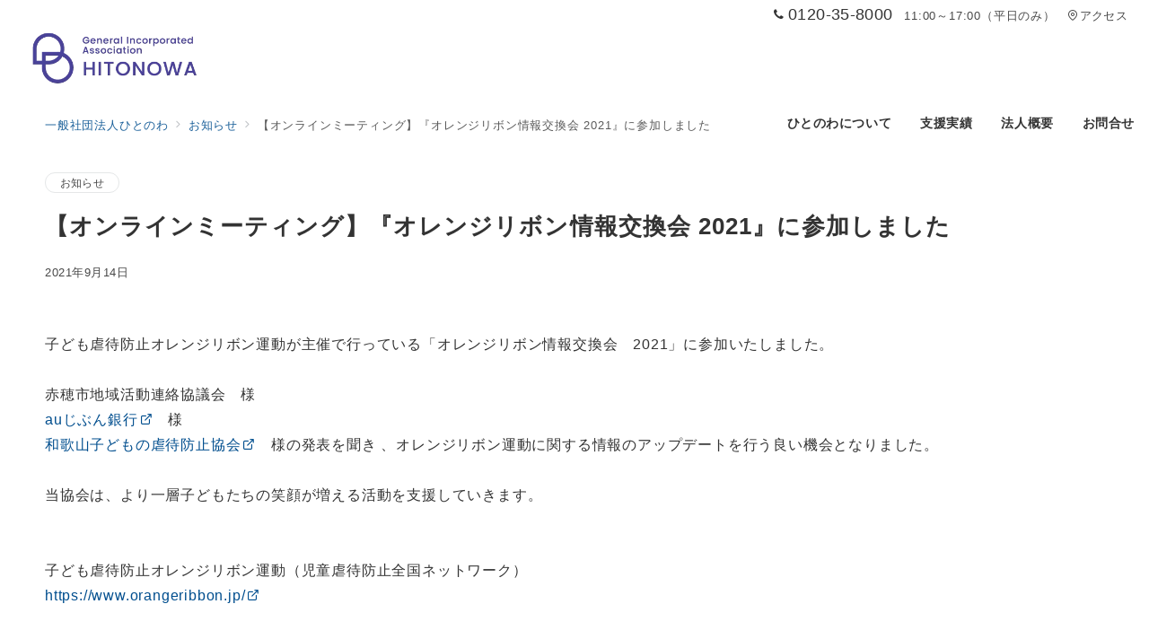

--- FILE ---
content_type: text/html; charset=UTF-8
request_url: https://hitonowa.info/20210914-1/
body_size: 37159
content:
<!DOCTYPE html>
<html lang="ja">
<head>
<meta charset="UTF-8"/>
<meta name="viewport" content="width=device-width,initial-scale=1.0"/>
<title>【オンラインミーティング】『オレンジリボン情報交換会 2021』に参加しました | 一般社団法人ひとのわ</title>
<meta name='robots' content='max-image-preview:large'/>
<meta name="description" content="子ども虐待防止オレンジリボン運動が主催で行っている「オレンジリボン情報交換会　2021」に参加いたしました。赤穂市地域活動連絡協議会　様auじぶん銀行　様和歌山子どもの虐待防止協会　様の発表を聞き 、オレンジリボン運動に関する情報のアップデ"/>
<meta name="thumbnail" content="https://hitonowa.info/wp-content/uploads/2021/08/子ども虐待防止オレンジリボン運動-150x150.jpg"/>
<link rel="alternate" title="oEmbed (JSON)" type="application/json+oembed" href="https://hitonowa.info/wp-json/oembed/1.0/embed?url=https%3A%2F%2Fhitonowa.info%2F20210914-1%2F"/>
<link rel="alternate" title="oEmbed (XML)" type="text/xml+oembed" href="https://hitonowa.info/wp-json/oembed/1.0/embed?url=https%3A%2F%2Fhitonowa.info%2F20210914-1%2F&#038;format=xml"/>
<!--OGP-->
<meta property="og:title" content="【オンラインミーティング】『オレンジリボン情報交換会 2021』に参加しました | 一般社団法人ひとのわ">
<meta property="og:type" content="article">
<meta property="og:url" content="https://hitonowa.info/20210914-1/">
<meta property="og:image" content="https://hitonowa.info/wp-content/uploads/2021/08/子ども虐待防止オレンジリボン運動.jpg">
<meta property="og:image:alt" content="子ども虐待防止オレンジリボン運動">
<meta property="og:site_name" content="一般社団法人ひとのわ">
<meta property="og:description" content="子ども虐待防止オレンジリボン運動が主催で行っている「オレンジリボン情報交換会　2021」に参加いたしました。赤穂市地域活動連絡協議会　様auじぶん銀行　様和歌山子どもの虐待防止協会　様の発表を聞き 、オレンジリボン運動に関する情報のアップデ">
<meta property="article:published_time" content="2021-09-14T18:08:24+09:00">
<meta property="article:modified_time" content="2022-04-26T10:25:21+09:00">
<meta property="og:locale" content="ja">
<!--/OGP-->
<!--Twitter Card-->
<meta name="twitter:card" content="summary">
<meta name="twitter:image" content="https://hitonowa.info/wp-content/uploads/2021/08/子ども虐待防止オレンジリボン運動.jpg">
<!--/Twitter Card-->
<style id='wp-img-auto-sizes-contain-inline-css'>
img:is([sizes=auto i],[sizes^="auto," i]){contain-intrinsic-size:3000px 1500px}
/*# sourceURL=wp-img-auto-sizes-contain-inline-css */
</style>
<link rel='stylesheet' id='emanon-premium-blocks-swiper-style-css' href='https://hitonowa.info/wp-content/plugins/emanon-premium-blocks/assets/css/swiper-bundle.min.css?ver=6.9' media='all'/>
<style id='emanon-premium-blocks-inline-css'>
[class*=epb-inline-button-] {position: relative;padding-top: 6px;padding-bottom: 6px;padding-right: 32px;padding-left: 32px;border-radius:0px;text-decoration: none !important;text-align: center;line-height: 1.5;letter-spacing: 0.04em;font-size: 0.88889rem;overflow: hidden;cursor: pointer;transition: all 0.3s ease;}[class*=epb-inline-button-] > a {text-decoration: none !important;}.epb-inline-button-01 > a {color:#ffffff !important;}.epb-inline-button-01:hover > a {color:#ffffff !important;}.epb-inline-button-02 > a {color:#ffffff !important;}.epb-inline-button-02:hover > a {color:#eeee22 !important;}.epb-inline-button-03 > a {color:#ffffff !important;}.epb-inline-button-03:hover > a {color:#ffffff !important;}@keyframes epb-lustre {100% {left: 60%;}}.epb-inline-button-01 {background-color:#1e73be;color:#ffffff !important;}.epb-inline-button-01:hover {background-color:#1e73be;color:#ffffff !important;}.epb-inline-button-02 {background-color:#eeee22;color:#ffffff !important;}.epb-inline-button-02:hover {background-color:#ffffff;color:#eeee22 !important;}.epb-inline-button-03 {background-color:#dd3333;color:#ffffff !important;}.epb-inline-button-03:hover {background-color:#dd3333;color:#ffffff !important;}mark.epb-linemaker-01 {background-color:#b2ffb2;font-style: normal;}mark.epb-linemaker-02 {background-color:#ffe0c1;font-style: normal;}mark.epb-linemaker-03 {background-color:#cab8d9;font-style: normal;}.epb-underline-01 {background: linear-gradient(transparent 60%, #b2ffb2 60%);}.epb-underline-02 {background: linear-gradient(transparent 60%, #ffe0c1 60%);}.epb-underline-03 {background: linear-gradient(transparent 60%, #cab8d9 60%);}[class*=epb-table-icon-] {min-height: 2em;}[class*=epb-table-icon-]::before {font-size: 2em;}.epb-table-icon-double-circle::before {color: #8ed1fc;}.epb-table-icon-circle::before {color: #7bdcb5;}.epb-table-icon-triangle::before {color: #ffedb3;}.epb-table-icon-close::before {color: #ff8585;}.epb-table-icon-checkmark::before {color: #ffedb3;}.epb-table-icon-alert::before {color: #ff8585;}.epb-table-icon-custom-01::before {content: "\e9d7";color: #8ed1fc;}.epb-table-icon-custom-02::before {content: "\e9d8";color: #8ed1fc;}.epb-table-icon-custom-03::before {content: "\e9d9";color: #8ed1fc;}.is-style-item__checkmark > li::before {color: #484848;}.is-style-item__checkmark--square > li::before {color: #484848;}.is-style-item__alert > li::before {color: #dc3545;}.is-style-item__alert--circle > li::before {color: #dc3545;}.is-style-item__question--circle > li::before {color: #484848;}.is-style-item__arrow > li::before {color: #484848;}.is-style-item__arrow--circle > li::before {color: #484848;}.is-style-item__arrow--square > li::before {color: #484848;}.is-style-item__notes > li::before {color: #484848;}.is-style-item__good > li::before {color: #007bff;}.is-style-item__bad > li::before {color: #ff8585;}.is-style-item__vertical-line > li:not(:last-child)::after {color: #e5e7e8;}.is-style-item__diagonal-line > li:not(:last-child)::after {color: #e5e7e8;}.is-style-item__border > li {border: solid 1px #e5e7e8;}ol.is-style-item__num--circle > li::before {background: #484848;color: #ffffff;}ol.is-style-item__num--square > li::before {background: #484848;color: #ffffff;}ol.is-style-item__num--zero li::before {color: #484848;}ol.is-style-item__num--border>li { border: solid 1px #b8bcc0;}ol.is-style-item__num--border>li::before {background:#b8bcc0;}.epb-font-family-01 {font-family: ;}.epb-font-family-02 {font-family: ;}.epb-font-family-03 {font-family: ;}:root {--emp-mask-balloon: url(https://hitonowa.info/wp-content/plugins/emanon-premium-blocks/assets/img/mask-balloon.svg);--emp-mask-circle: url(https://hitonowa.info/wp-content/plugins/emanon-premium-blocks/assets/img/mask-circle.svg);--emp-mask-fluid01: url(https://hitonowa.info/wp-content/plugins/emanon-premium-blocks/assets/img/mask-fluid01.svg);--emp-mask-fluid02: url(https://hitonowa.info/wp-content/plugins/emanon-premium-blocks/assets/img/mask-fluid02.svg);--emp-mask-fluid03: url(https://hitonowa.info/wp-content/plugins/emanon-premium-blocks/assets/img/mask-fluid03.svg);--emp-mask-fluid04: url(https://hitonowa.info/wp-content/plugins/emanon-premium-blocks/assets/img/mask-fluid04.svg);--emp-mask-fluid05: url(https://hitonowa.info/wp-content/plugins/emanon-premium-blocks/assets/img/mask-fluid05.svg);--emp-mask-fluid06: url(https://hitonowa.info/wp-content/plugins/emanon-premium-blocks/assets/img/mask-fluid06.svg);--emp-mask-fluid07: url(https://hitonowa.info/wp-content/plugins/emanon-premium-blocks/assets/img/mask-fluid07.svg);--emp-mask-fluid08: url(https://hitonowa.info/wp-content/plugins/emanon-premium-blocks/assets/img/mask-fluid08.svg);}
/*# sourceURL=emanon-premium-blocks-inline-css */
</style>
<style id='wp-block-library-inline-css'>
:root{--wp-block-synced-color:#7a00df;--wp-block-synced-color--rgb:122,0,223;--wp-bound-block-color:var(--wp-block-synced-color);--wp-editor-canvas-background:#ddd;--wp-admin-theme-color:#007cba;--wp-admin-theme-color--rgb:0,124,186;--wp-admin-theme-color-darker-10:#006ba1;--wp-admin-theme-color-darker-10--rgb:0,107,160.5;--wp-admin-theme-color-darker-20:#005a87;--wp-admin-theme-color-darker-20--rgb:0,90,135;--wp-admin-border-width-focus:2px}@media (min-resolution:192dpi){:root{--wp-admin-border-width-focus:1.5px}}.wp-element-button{cursor:pointer}:root .has-very-light-gray-background-color{background-color:#eee}:root .has-very-dark-gray-background-color{background-color:#313131}:root .has-very-light-gray-color{color:#eee}:root .has-very-dark-gray-color{color:#313131}:root .has-vivid-green-cyan-to-vivid-cyan-blue-gradient-background{background:linear-gradient(135deg,#00d084,#0693e3)}:root .has-purple-crush-gradient-background{background:linear-gradient(135deg,#34e2e4,#4721fb 50%,#ab1dfe)}:root .has-hazy-dawn-gradient-background{background:linear-gradient(135deg,#faaca8,#dad0ec)}:root .has-subdued-olive-gradient-background{background:linear-gradient(135deg,#fafae1,#67a671)}:root .has-atomic-cream-gradient-background{background:linear-gradient(135deg,#fdd79a,#004a59)}:root .has-nightshade-gradient-background{background:linear-gradient(135deg,#330968,#31cdcf)}:root .has-midnight-gradient-background{background:linear-gradient(135deg,#020381,#2874fc)}:root{--wp--preset--font-size--normal:16px;--wp--preset--font-size--huge:42px}.has-regular-font-size{font-size:1em}.has-larger-font-size{font-size:2.625em}.has-normal-font-size{font-size:var(--wp--preset--font-size--normal)}.has-huge-font-size{font-size:var(--wp--preset--font-size--huge)}.has-text-align-center{text-align:center}.has-text-align-left{text-align:left}.has-text-align-right{text-align:right}.has-fit-text{white-space:nowrap!important}#end-resizable-editor-section{display:none}.aligncenter{clear:both}.items-justified-left{justify-content:flex-start}.items-justified-center{justify-content:center}.items-justified-right{justify-content:flex-end}.items-justified-space-between{justify-content:space-between}.screen-reader-text{border:0;clip-path:inset(50%);height:1px;margin:-1px;overflow:hidden;padding:0;position:absolute;width:1px;word-wrap:normal!important}.screen-reader-text:focus{background-color:#ddd;clip-path:none;color:#444;display:block;font-size:1em;height:auto;left:5px;line-height:normal;padding:15px 23px 14px;text-decoration:none;top:5px;width:auto;z-index:100000}html :where(.has-border-color){border-style:solid}html :where([style*=border-top-color]){border-top-style:solid}html :where([style*=border-right-color]){border-right-style:solid}html :where([style*=border-bottom-color]){border-bottom-style:solid}html :where([style*=border-left-color]){border-left-style:solid}html :where([style*=border-width]){border-style:solid}html :where([style*=border-top-width]){border-top-style:solid}html :where([style*=border-right-width]){border-right-style:solid}html :where([style*=border-bottom-width]){border-bottom-style:solid}html :where([style*=border-left-width]){border-left-style:solid}html :where(img[class*=wp-image-]){height:auto;max-width:100%}:where(figure){margin:0 0 1em}html :where(.is-position-sticky){--wp-admin--admin-bar--position-offset:var(--wp-admin--admin-bar--height,0px)}@media screen and (max-width:600px){html :where(.is-position-sticky){--wp-admin--admin-bar--position-offset:0px}}

/*# sourceURL=wp-block-library-inline-css */
</style>
<link rel='stylesheet' id='dashicons-css' href='https://hitonowa.info/wp-includes/css/dashicons.min.css?ver=6.9' media='all'/>
<link rel='stylesheet' id='admin-bar-css' href='https://hitonowa.info/wp-includes/css/admin-bar.min.css?ver=6.9' media='all'/>
<style id='admin-bar-inline-css'>

    /* Hide CanvasJS credits for P404 charts specifically */
    #p404RedirectChart .canvasjs-chart-credit {
        display: none !important;
    }
    
    #p404RedirectChart canvas {
        border-radius: 6px;
    }

    .p404-redirect-adminbar-weekly-title {
        font-weight: bold;
        font-size: 14px;
        color: #fff;
        margin-bottom: 6px;
    }

    #wpadminbar #wp-admin-bar-p404_free_top_button .ab-icon:before {
        content: "\f103";
        color: #dc3545;
        top: 3px;
    }
    
    #wp-admin-bar-p404_free_top_button .ab-item {
        min-width: 80px !important;
        padding: 0px !important;
    }
    
    /* Ensure proper positioning and z-index for P404 dropdown */
    .p404-redirect-adminbar-dropdown-wrap { 
        min-width: 0; 
        padding: 0;
        position: static !important;
    }
    
    #wpadminbar #wp-admin-bar-p404_free_top_button_dropdown {
        position: static !important;
    }
    
    #wpadminbar #wp-admin-bar-p404_free_top_button_dropdown .ab-item {
        padding: 0 !important;
        margin: 0 !important;
    }
    
    .p404-redirect-dropdown-container {
        min-width: 340px;
        padding: 18px 18px 12px 18px;
        background: #23282d !important;
        color: #fff;
        border-radius: 12px;
        box-shadow: 0 8px 32px rgba(0,0,0,0.25);
        margin-top: 10px;
        position: relative !important;
        z-index: 999999 !important;
        display: block !important;
        border: 1px solid #444;
    }
    
    /* Ensure P404 dropdown appears on hover */
    #wpadminbar #wp-admin-bar-p404_free_top_button .p404-redirect-dropdown-container { 
        display: none !important;
    }
    
    #wpadminbar #wp-admin-bar-p404_free_top_button:hover .p404-redirect-dropdown-container { 
        display: block !important;
    }
    
    #wpadminbar #wp-admin-bar-p404_free_top_button:hover #wp-admin-bar-p404_free_top_button_dropdown .p404-redirect-dropdown-container {
        display: block !important;
    }
    
    .p404-redirect-card {
        background: #2c3338;
        border-radius: 8px;
        padding: 18px 18px 12px 18px;
        box-shadow: 0 2px 8px rgba(0,0,0,0.07);
        display: flex;
        flex-direction: column;
        align-items: flex-start;
        border: 1px solid #444;
    }
    
    .p404-redirect-btn {
        display: inline-block;
        background: #dc3545;
        color: #fff !important;
        font-weight: bold;
        padding: 5px 22px;
        border-radius: 8px;
        text-decoration: none;
        font-size: 17px;
        transition: background 0.2s, box-shadow 0.2s;
        margin-top: 8px;
        box-shadow: 0 2px 8px rgba(220,53,69,0.15);
        text-align: center;
        line-height: 1.6;
    }
    
    .p404-redirect-btn:hover {
        background: #c82333;
        color: #fff !important;
        box-shadow: 0 4px 16px rgba(220,53,69,0.25);
    }
    
    /* Prevent conflicts with other admin bar dropdowns */
    #wpadminbar .ab-top-menu > li:hover > .ab-item,
    #wpadminbar .ab-top-menu > li.hover > .ab-item {
        z-index: auto;
    }
    
    #wpadminbar #wp-admin-bar-p404_free_top_button:hover > .ab-item {
        z-index: 999998 !important;
    }
    
/*# sourceURL=admin-bar-inline-css */
</style>
<link rel='stylesheet' id='contact-form-7-css' href='https://hitonowa.info/wp-content/plugins/contact-form-7/includes/css/styles.css?ver=6.1.4' media='all'/>
<link rel='stylesheet' id='emanon-premium-blocks-combined-extension-style-css' href='https://hitonowa.info/wp-content/plugins/emanon-premium-blocks/build/combined-extension-style.css?ver=1.4.6.7' media='all'/>
<link rel='stylesheet' id='parent-style-css' href='https://hitonowa.info/wp-content/themes/emanon-premium/style.css?ver=1.9.9.1' media='all'/>
<link rel='stylesheet' id='emanon-style-css' href='https://hitonowa.info/wp-content/themes/emanon-premium-child/style.css?ver=1.9.9.1' media='all'/>
<script src="https://hitonowa.info/wp-includes/js/jquery/jquery.min.js?ver=3.7.1" id="jquery-js"></script>
<!-- block-styles -->
<style id='wp-block-paragraph-inline-css'>
.is-small-text{font-size:.875em}.is-regular-text{font-size:1em}.is-large-text{font-size:2.25em}.is-larger-text{font-size:3em}.has-drop-cap:not(:focus):first-letter{float:left;font-size:8.4em;font-style:normal;font-weight:100;line-height:.68;margin:.05em .1em 0 0;text-transform:uppercase}body.rtl .has-drop-cap:not(:focus):first-letter{float:none;margin-left:.1em}p.has-drop-cap.has-background{overflow:hidden}:root :where(p.has-background){padding:1.25em 2.375em}:where(p.has-text-color:not(.has-link-color)) a{color:inherit}p.has-text-align-left[style*="writing-mode:vertical-lr"],p.has-text-align-right[style*="writing-mode:vertical-rl"]{rotate:180deg}
/*# sourceURL=https://hitonowa.info/wp-includes/blocks/paragraph/style.min.css */
</style>
<style id='wp-block-spacer-inline-css'>
.wp-block-spacer{clear:both}
/*# sourceURL=https://hitonowa.info/wp-includes/blocks/spacer/style.min.css */
</style>
<style id='emanon-premium-blocks-button-template-style-inline-css'>
.epb-buttons{align-items:center;-moz-column-gap:24px;column-gap:24px;display:flex;flex-wrap:wrap;row-gap:24px}.epb-buttons.epb-alignment-left{justify-content:flex-start}.epb-buttons.epb-alignment-center{justify-content:center}.epb-buttons.epb-alignment-right{justify-content:flex-end}.epb-buttons.is-style-epb-vertical{flex-direction:column}.epb-buttons.epb-alignment-left.is-style-epb-vertical{align-items:flex-start}.epb-buttons.epb-alignment-center.is-style-epb-vertical{align-items:center}.epb-buttons.epb-alignment-right.is-style-epb-vertical{align-items:flex-end}.epb-buttons>.epb-button{flex:0 1 auto}.epb-buttons>.epb-button[data-button-size=full]{flex:1 1 auto}.epb-btn{background-color:var(--epb-button-bg-color);border-color:var(--epb-button-border-color);color:var(--epb-button-text-color);cursor:pointer;display:inline-block;line-height:1.5;max-width:100%;padding-bottom:6px;padding-top:6px;position:relative;text-align:center;text-decoration:none!important;transition:all .3s ease;vertical-align:bottom}.epb-btn-text{font-size:var(--epb-button-text-font-pc)}.epb-btn-text a{color:var(--epb-button-text-color)}.epb-has-button-text-mobile-font .epb-btn-text{font-size:var(--epb-button-text-font-sp)}@media screen and (min-width:600px){.epb-has-button-text-mobile-font .epb-btn-text{font-size:var(--epb-button-text-font-tablet)}}@media screen and (min-width:960px){.epb-has-button-text-mobile-font .epb-btn-text{font-size:var(--epb-button-text-font-pc)}}.epb-btn:hover{color:var(--epb-button-text-color);text-decoration:none!important}.epb-has-hover-color .epb-btn:hover{background-color:var(--epb-button-bg-hover-color);border-color:var(--epb-button-border-hover-color);text-decoration:none!important}.epb-has-hover-color .epb-btn:hover,.epb-has-hover-color .epb-btn:hover .epb-btn-text a{color:var(--epb-button-text-hover-color)}.epb-button .epb-btn-size__full{width:100%}.epb-btn-size__full .epb-btn{padding-left:32px;padding-right:32px;width:100%}@media screen and (max-width:599px){.epb-btn-size__xlg .epb-btn{padding-left:84px;padding-right:84px}.epb-btn-size__lg .epb-btn{padding-left:52px;padding-right:52px}.epb-btn-size__m .epb-btn{padding-left:32px;padding-right:32px}.epb-btn-size__sm .epb-btn{padding-left:20px;padding-right:20px}}@media screen and (min-width:600px){.epb-btn-size__xlg .epb-btn{padding-left:136px;padding-right:136px}.epb-btn-size__lg .epb-btn{padding-left:84px;padding-right:84px}.epb-btn-size__m .epb-btn{padding-left:52px;padding-right:52px}.epb-btn-size__sm .epb-btn{padding-left:32px;padding-left:20px;padding-right:32px;padding-right:20px}}.epb-button-slanted{transform:skewX(-12deg)}.epb-btn [class*=icon-]:before,.epb-btn [class^=icon-]:before{margin-right:6px}.epb-btn [class*=icon-]:after,.epb-btn [class^=icon-]:after{margin-left:6px}.epb-btn .icon-read-arrow-left:before{display:inline-block;transition:all .2s ease}.epb-btn:hover .icon-read-arrow-left:before{transform:translateX(-8px)}.epb-btn .icon-read-arrow-right-after:after{display:inline-block;transition:all .2s ease}.epb-btn:hover .icon-read-arrow-right-after:after{transform:translateX(8px)}.epb-btn__outline{border-style:solid;border-width:var(--epb-button-border-size)}@keyframes epb-lustre{to{left:60%}}@keyframes epb-ripple{0%{opacity:.3}30%{opacity:0}70%{opacity:0}to{opacity:.3}}.epb-btn.is-style-epb-radius__0{border-radius:0}.epb-btn.is-style-epb-radius__3{border-radius:3px}.epb-btn.is-style-epb-radius__10{border-radius:10px}.epb-btn.is-style-epb-radius__25{border-radius:25px}.epb-btn.is-style-epb-hover__opacity:hover{opacity:.8}.epb-btn.is-style-epb-hover__radius:hover{border-radius:25px}.epb-btn.is-style-epb-hover__shadow:hover{box-shadow:0 6px 10px rgba(0,0,0,.1)}.epb-btn.is-style-epb-hover__floating{backface-visibility:hidden}.epb-btn.is-style-epb-hover__floating:hover{box-shadow:0 6px 10px 0 rgba(0,0,0,.1);transform:translateY(-4px)}.epb-btn.is-style-epb-hover__falldown{backface-visibility:hidden}.epb-btn.is-style-epb-hover__falldown:hover{box-shadow:0 2px 12px 0 rgba(0,0,0,.1);transform:translateY(4px)}.epb-btn.is-style-epb-hover__lustre:hover:before{animation:epb-lustre .7s forwards}.epb-btn.is-style-epb-hover__lustre{overflow:hidden}.epb-btn.is-style-epb-hover__lustre:before{background-color:hsla(0,0%,98%,.2);content:"";height:200%;left:-180%;position:absolute;top:-10%;transform:rotate(-45deg);width:200%}.epb-btn.is-style-epb-hover__lustre-infinite{overflow:hidden}.epb-btn.is-style-epb-hover__lustre-infinite:before{animation:epb-lustre .9s infinite forwards;background-color:hsla(0,0%,98%,.2);content:"";height:200%;left:-180%;position:absolute;top:-10%;transform:rotate(-45deg);width:200%}.epb-btn.is-style-epb-hover__enlarge:hover{transform:scale(1.06)}.epb-btn.is-style-epb-hover__reduce:hover{transform:scale(.94)}.epb-btn.is-style-epb-hover__ripple-infinite .epb-btn-text{position:relative;z-index:1}.epb-btn.is-style-epb-hover__ripple-infinite:before{animation:epb-ripple 2s linear infinite;background-color:var(--epb-button-bg-color);bottom:-20%;content:"";height:140%;left:-5%;position:absolute;width:110%}.epb-btn.is-style-epb-radius__0.is-style-epb-hover__ripple-infinite:before{border-radius:0}.epb-btn.is-style-epb-radius__3.is-style-epb-hover__ripple-infinite:before{border-radius:3px}.epb-btn.is-style-epb-radius__10.is-style-epb-hover__ripple-infinite:before{border-radius:15px}.epb-btn.is-style-epb-radius__25.is-style-epb-hover__ripple-infinite:before{border-radius:50px}.epb-btn.epb-btn__outline.is-style-epb-button__broken-background-lower-left,.epb-btn.epb-btn__outline.is-style-epb-button__broken-background-right-upper{background-color:initial}.epb-btn.is-style-epb-button__broken-background-right-upper:before{background-color:var(--epb-button-bg-color);content:"";height:calc(100% + 2px);position:absolute;right:-6px;top:-7px;transition:all .2s ease;width:calc(100% + 2px);z-index:-1}.epb-btn.is-style-epb-button__broken-background-right-upper:hover:before{right:-1px;top:-1px}.epb-has-hover-color .epb-btn.is-style-epb-button__broken-background-right-upper:hover:before{background-color:var(--epb-button-bg-hover-color)}.epb-btn.is-style-epb-button__broken-background-lower-left:before{background-color:var(--epb-button-bg-color);bottom:-7px;content:"";height:calc(100% + 2px);position:absolute;right:-6px;transition:all .2s ease;width:calc(100% + 2px);z-index:-1}.epb-btn.is-style-epb-button__broken-background-lower-left:hover:before{bottom:-1px;right:-1px}.epb-has-hover-color .epb-btn.is-style-epb-button__broken-background-lower-left:hover:before{background-color:var(--epb-button-bg-hover-color)}.epb-btn.epb-btn__outline.is-style-epb-button__broken-border-lower-left,.epb-btn.epb-btn__outline.is-style-epb-button__broken-border-right-upper{border-width:0}.epb-btn.is-style-epb-button__broken-border-right-upper:before{border-color:var(--epb-button-border-color);border-style:solid;border-width:var(--epb-button-border-size);content:"";height:calc(100% + 2px);position:absolute;right:-6px;top:-6px;transition:all .2s ease;width:calc(100% + 2px)}.epb-btn.is-style-epb-button__broken-border-right-upper:hover:before{right:-1px;top:-1px}.epb-has-hover-color .epb-btn.is-style-epb-button__broken-border-right-upper:hover:before{border-color:var(--epb-button-border-hover-color)}.epb-btn.is-style-epb-button__broken-border-lower-left:before{border-color:var(--epb-button-border-color);border-style:solid;border-width:var(--epb-button-border-size);bottom:-6px;content:"";height:calc(100% + 2px);position:absolute;right:-6px;transition:all .2s ease;width:calc(100% + 2px)}.epb-btn.is-style-epb-button__broken-border-lower-left:hover:before{bottom:-1px;right:-1px}.epb-has-hover-color .epb-btn.is-style-epb-button__broken-border-lower-left:hover:before{border-color:var(--epb-button-border-hover-color)}.epb-btn.is-style-epb-radius__0.is-style-epb-button__broken-background-lower-left:before,.epb-btn.is-style-epb-radius__0.is-style-epb-button__broken-background-right-upper:before,.epb-btn.is-style-epb-radius__0.is-style-epb-button__broken-border-lower-left:before,.epb-btn.is-style-epb-radius__0.is-style-epb-button__broken-border-right-upper:before{border-radius:0}.epb-btn.is-style-epb-radius__3.is-style-epb-button__broken-background-lower-left:before,.epb-btn.is-style-epb-radius__3.is-style-epb-button__broken-background-right-upper:before,.epb-btn.is-style-epb-radius__3.is-style-epb-button__broken-border-lower-left:before,.epb-btn.is-style-epb-radius__3.is-style-epb-button__broken-border-right-upper:before{border-radius:3px}.epb-btn.is-style-epb-radius__10.is-style-epb-button__broken-background-lower-left:before,.epb-btn.is-style-epb-radius__10.is-style-epb-button__broken-background-right-upper:before,.epb-btn.is-style-epb-radius__10.is-style-epb-button__broken-border-lower-left:before,.epb-btn.is-style-epb-radius__10.is-style-epb-button__broken-border-right-upper:before{border-radius:10px}.epb-btn.is-style-epb-radius__25.is-style-epb-button__broken-background-lower-left:before,.epb-btn.is-style-epb-radius__25.is-style-epb-button__broken-background-right-upper:before,.epb-btn.is-style-epb-radius__25.is-style-epb-button__broken-border-lower-left:before,.epb-btn.is-style-epb-radius__25.is-style-epb-button__broken-border-right-upper:before{border-radius:25px}.epb-btn.is-style-epb-button__shadow{box-shadow:0 6px 10px rgba(0,0,0,.1),0 4px 8px -4px rgba(0,0,0,.2)}.epb-btn.is-style-epb-button__underline{border-left-width:0;border-right-width:0;border-top-width:0;transition:all .2s ease}
/*# sourceURL=https://hitonowa.info/wp-content/plugins/emanon-premium-blocks/build/block-deprecated-button-template/style-index.css */
</style>
<style id='wp-block-separator-inline-css'>
@charset "UTF-8";.wp-block-separator{border:none;border-top:2px solid}:root :where(.wp-block-separator.is-style-dots){height:auto;line-height:1;text-align:center}:root :where(.wp-block-separator.is-style-dots):before{color:currentColor;content:"···";font-family:serif;font-size:1.5em;letter-spacing:2em;padding-left:2em}.wp-block-separator.is-style-dots{background:none!important;border:none!important}
/*# sourceURL=https://hitonowa.info/wp-includes/blocks/separator/style.min.css */
</style>
<style id='wp-block-image-inline-css'>
.wp-block-image>a,.wp-block-image>figure>a{display:inline-block}.wp-block-image img{box-sizing:border-box;height:auto;max-width:100%;vertical-align:bottom}@media not (prefers-reduced-motion){.wp-block-image img.hide{visibility:hidden}.wp-block-image img.show{animation:show-content-image .4s}}.wp-block-image[style*=border-radius] img,.wp-block-image[style*=border-radius]>a{border-radius:inherit}.wp-block-image.has-custom-border img{box-sizing:border-box}.wp-block-image.aligncenter{text-align:center}.wp-block-image.alignfull>a,.wp-block-image.alignwide>a{width:100%}.wp-block-image.alignfull img,.wp-block-image.alignwide img{height:auto;width:100%}.wp-block-image .aligncenter,.wp-block-image .alignleft,.wp-block-image .alignright,.wp-block-image.aligncenter,.wp-block-image.alignleft,.wp-block-image.alignright{display:table}.wp-block-image .aligncenter>figcaption,.wp-block-image .alignleft>figcaption,.wp-block-image .alignright>figcaption,.wp-block-image.aligncenter>figcaption,.wp-block-image.alignleft>figcaption,.wp-block-image.alignright>figcaption{caption-side:bottom;display:table-caption}.wp-block-image .alignleft{float:left;margin:.5em 1em .5em 0}.wp-block-image .alignright{float:right;margin:.5em 0 .5em 1em}.wp-block-image .aligncenter{margin-left:auto;margin-right:auto}.wp-block-image :where(figcaption){margin-bottom:1em;margin-top:.5em}.wp-block-image.is-style-circle-mask img{border-radius:9999px}@supports ((-webkit-mask-image:none) or (mask-image:none)) or (-webkit-mask-image:none){.wp-block-image.is-style-circle-mask img{border-radius:0;-webkit-mask-image:url('data:image/svg+xml;utf8,<svg viewBox="0 0 100 100" xmlns="http://www.w3.org/2000/svg"><circle cx="50" cy="50" r="50"/></svg>');mask-image:url('data:image/svg+xml;utf8,<svg viewBox="0 0 100 100" xmlns="http://www.w3.org/2000/svg"><circle cx="50" cy="50" r="50"/></svg>');mask-mode:alpha;-webkit-mask-position:center;mask-position:center;-webkit-mask-repeat:no-repeat;mask-repeat:no-repeat;-webkit-mask-size:contain;mask-size:contain}}:root :where(.wp-block-image.is-style-rounded img,.wp-block-image .is-style-rounded img){border-radius:9999px}.wp-block-image figure{margin:0}.wp-lightbox-container{display:flex;flex-direction:column;position:relative}.wp-lightbox-container img{cursor:zoom-in}.wp-lightbox-container img:hover+button{opacity:1}.wp-lightbox-container button{align-items:center;backdrop-filter:blur(16px) saturate(180%);background-color:#5a5a5a40;border:none;border-radius:4px;cursor:zoom-in;display:flex;height:20px;justify-content:center;opacity:0;padding:0;position:absolute;right:16px;text-align:center;top:16px;width:20px;z-index:100}@media not (prefers-reduced-motion){.wp-lightbox-container button{transition:opacity .2s ease}}.wp-lightbox-container button:focus-visible{outline:3px auto #5a5a5a40;outline:3px auto -webkit-focus-ring-color;outline-offset:3px}.wp-lightbox-container button:hover{cursor:pointer;opacity:1}.wp-lightbox-container button:focus{opacity:1}.wp-lightbox-container button:focus,.wp-lightbox-container button:hover,.wp-lightbox-container button:not(:hover):not(:active):not(.has-background){background-color:#5a5a5a40;border:none}.wp-lightbox-overlay{box-sizing:border-box;cursor:zoom-out;height:100vh;left:0;overflow:hidden;position:fixed;top:0;visibility:hidden;width:100%;z-index:100000}.wp-lightbox-overlay .close-button{align-items:center;cursor:pointer;display:flex;justify-content:center;min-height:40px;min-width:40px;padding:0;position:absolute;right:calc(env(safe-area-inset-right) + 16px);top:calc(env(safe-area-inset-top) + 16px);z-index:5000000}.wp-lightbox-overlay .close-button:focus,.wp-lightbox-overlay .close-button:hover,.wp-lightbox-overlay .close-button:not(:hover):not(:active):not(.has-background){background:none;border:none}.wp-lightbox-overlay .lightbox-image-container{height:var(--wp--lightbox-container-height);left:50%;overflow:hidden;position:absolute;top:50%;transform:translate(-50%,-50%);transform-origin:top left;width:var(--wp--lightbox-container-width);z-index:9999999999}.wp-lightbox-overlay .wp-block-image{align-items:center;box-sizing:border-box;display:flex;height:100%;justify-content:center;margin:0;position:relative;transform-origin:0 0;width:100%;z-index:3000000}.wp-lightbox-overlay .wp-block-image img{height:var(--wp--lightbox-image-height);min-height:var(--wp--lightbox-image-height);min-width:var(--wp--lightbox-image-width);width:var(--wp--lightbox-image-width)}.wp-lightbox-overlay .wp-block-image figcaption{display:none}.wp-lightbox-overlay button{background:none;border:none}.wp-lightbox-overlay .scrim{background-color:#fff;height:100%;opacity:.9;position:absolute;width:100%;z-index:2000000}.wp-lightbox-overlay.active{visibility:visible}@media not (prefers-reduced-motion){.wp-lightbox-overlay.active{animation:turn-on-visibility .25s both}.wp-lightbox-overlay.active img{animation:turn-on-visibility .35s both}.wp-lightbox-overlay.show-closing-animation:not(.active){animation:turn-off-visibility .35s both}.wp-lightbox-overlay.show-closing-animation:not(.active) img{animation:turn-off-visibility .25s both}.wp-lightbox-overlay.zoom.active{animation:none;opacity:1;visibility:visible}.wp-lightbox-overlay.zoom.active .lightbox-image-container{animation:lightbox-zoom-in .4s}.wp-lightbox-overlay.zoom.active .lightbox-image-container img{animation:none}.wp-lightbox-overlay.zoom.active .scrim{animation:turn-on-visibility .4s forwards}.wp-lightbox-overlay.zoom.show-closing-animation:not(.active){animation:none}.wp-lightbox-overlay.zoom.show-closing-animation:not(.active) .lightbox-image-container{animation:lightbox-zoom-out .4s}.wp-lightbox-overlay.zoom.show-closing-animation:not(.active) .lightbox-image-container img{animation:none}.wp-lightbox-overlay.zoom.show-closing-animation:not(.active) .scrim{animation:turn-off-visibility .4s forwards}}@keyframes show-content-image{0%{visibility:hidden}99%{visibility:hidden}to{visibility:visible}}@keyframes turn-on-visibility{0%{opacity:0}to{opacity:1}}@keyframes turn-off-visibility{0%{opacity:1;visibility:visible}99%{opacity:0;visibility:visible}to{opacity:0;visibility:hidden}}@keyframes lightbox-zoom-in{0%{transform:translate(calc((-100vw + var(--wp--lightbox-scrollbar-width))/2 + var(--wp--lightbox-initial-left-position)),calc(-50vh + var(--wp--lightbox-initial-top-position))) scale(var(--wp--lightbox-scale))}to{transform:translate(-50%,-50%) scale(1)}}@keyframes lightbox-zoom-out{0%{transform:translate(-50%,-50%) scale(1);visibility:visible}99%{visibility:visible}to{transform:translate(calc((-100vw + var(--wp--lightbox-scrollbar-width))/2 + var(--wp--lightbox-initial-left-position)),calc(-50vh + var(--wp--lightbox-initial-top-position))) scale(var(--wp--lightbox-scale));visibility:hidden}}
/*# sourceURL=https://hitonowa.info/wp-includes/blocks/image/style.min.css */
</style>
<style id='global-styles-inline-css'>
:root{--wp--preset--aspect-ratio--square: 1;--wp--preset--aspect-ratio--4-3: 4/3;--wp--preset--aspect-ratio--3-4: 3/4;--wp--preset--aspect-ratio--3-2: 3/2;--wp--preset--aspect-ratio--2-3: 2/3;--wp--preset--aspect-ratio--16-9: 16/9;--wp--preset--aspect-ratio--9-16: 9/16;--wp--preset--color--black: #000000;--wp--preset--color--cyan-bluish-gray: #abb8c3;--wp--preset--color--white: #ffffff;--wp--preset--color--pale-pink: #f78da7;--wp--preset--color--vivid-red: #cf2e2e;--wp--preset--color--luminous-vivid-orange: #ff6900;--wp--preset--color--luminous-vivid-amber: #fcb900;--wp--preset--color--light-green-cyan: #7bdcb5;--wp--preset--color--vivid-green-cyan: #00d084;--wp--preset--color--pale-cyan-blue: #8ed1fc;--wp--preset--color--vivid-cyan-blue: #0693e3;--wp--preset--color--vivid-purple: #9b51e0;--wp--preset--color--primary-default-dark: #3f5973;--wp--preset--color--primary-default: #8ba0b6;--wp--preset--color--primary-default-light: #d1e3f6;--wp--preset--color--secondary-default-dark: #8c6e8c;--wp--preset--color--secondary-default: #bc9cbc;--wp--preset--color--secondary-default-light: #3e3a3a;--wp--preset--color--info: #007bff;--wp--preset--color--success: #00c851;--wp--preset--color--warning: #dc3545;--wp--preset--color--yellow: #f0ad4e;--wp--preset--color--orange: #f2852f;--wp--preset--color--purple: #9b51e0;--wp--preset--color--light-blue: #8ed1fc;--wp--preset--color--light-green: #7bdcb5;--wp--preset--color--gray: #e5e7e8;--wp--preset--color--dark-gray: #828990;--wp--preset--color--light-black: #484848;--wp--preset--color--ep-black: #333333;--wp--preset--color--dark-white: #f8f8f8;--wp--preset--color--ep-white: #ffffff;--wp--preset--color--dark-01: #54b8f4;--wp--preset--color--dark-02: #ff8585;--wp--preset--color--dark-03: #ffe180;--wp--preset--color--light-01: #84ccf7;--wp--preset--color--light-02: #ffb8b8;--wp--preset--color--light-03: #ffedb3;--wp--preset--color--medium-01: #2A5C7A;--wp--preset--color--medium-02: #804343;--wp--preset--color--medium-03: #807140;--wp--preset--color--medium-04: #006429;--wp--preset--gradient--vivid-cyan-blue-to-vivid-purple: linear-gradient(135deg,rgb(6,147,227) 0%,rgb(155,81,224) 100%);--wp--preset--gradient--light-green-cyan-to-vivid-green-cyan: linear-gradient(135deg,rgb(122,220,180) 0%,rgb(0,208,130) 100%);--wp--preset--gradient--luminous-vivid-amber-to-luminous-vivid-orange: linear-gradient(135deg,rgb(252,185,0) 0%,rgb(255,105,0) 100%);--wp--preset--gradient--luminous-vivid-orange-to-vivid-red: linear-gradient(135deg,rgb(255,105,0) 0%,rgb(207,46,46) 100%);--wp--preset--gradient--very-light-gray-to-cyan-bluish-gray: linear-gradient(135deg,rgb(238,238,238) 0%,rgb(169,184,195) 100%);--wp--preset--gradient--cool-to-warm-spectrum: linear-gradient(135deg,rgb(74,234,220) 0%,rgb(151,120,209) 20%,rgb(207,42,186) 40%,rgb(238,44,130) 60%,rgb(251,105,98) 80%,rgb(254,248,76) 100%);--wp--preset--gradient--blush-light-purple: linear-gradient(135deg,rgb(255,206,236) 0%,rgb(152,150,240) 100%);--wp--preset--gradient--blush-bordeaux: linear-gradient(135deg,rgb(254,205,165) 0%,rgb(254,45,45) 50%,rgb(107,0,62) 100%);--wp--preset--gradient--luminous-dusk: linear-gradient(135deg,rgb(255,203,112) 0%,rgb(199,81,192) 50%,rgb(65,88,208) 100%);--wp--preset--gradient--pale-ocean: linear-gradient(135deg,rgb(255,245,203) 0%,rgb(182,227,212) 50%,rgb(51,167,181) 100%);--wp--preset--gradient--electric-grass: linear-gradient(135deg,rgb(202,248,128) 0%,rgb(113,206,126) 100%);--wp--preset--gradient--midnight: linear-gradient(135deg,rgb(2,3,129) 0%,rgb(40,116,252) 100%);--wp--preset--font-size--small: 13px;--wp--preset--font-size--medium: 20px;--wp--preset--font-size--large: 36px;--wp--preset--font-size--x-large: 42px;--wp--preset--font-size--ema-s-4: 0.66667rem;--wp--preset--font-size--ema-s-3: 0.72727rem;--wp--preset--font-size--ema-s-2: 0.8rem;--wp--preset--font-size--ema-s-1: 0.88889rem;--wp--preset--font-size--ema-m: 1rem;--wp--preset--font-size--ema-l-1: 1.14286rem;--wp--preset--font-size--ema-l-2: 1.33333rem;--wp--preset--font-size--ema-l-3: 1.6rem;--wp--preset--font-size--ema-l-4: 2rem;--wp--preset--font-size--ema-l-5: 2.666666667rem;--wp--preset--font-size--ema-l-6: 4rem;--wp--preset--spacing--20: 0.44rem;--wp--preset--spacing--30: 0.67rem;--wp--preset--spacing--40: 1rem;--wp--preset--spacing--50: 1.5rem;--wp--preset--spacing--60: 2.25rem;--wp--preset--spacing--70: 3.38rem;--wp--preset--spacing--80: 5.06rem;--wp--preset--shadow--natural: 6px 6px 9px rgba(0, 0, 0, 0.2);--wp--preset--shadow--deep: 12px 12px 50px rgba(0, 0, 0, 0.4);--wp--preset--shadow--sharp: 6px 6px 0px rgba(0, 0, 0, 0.2);--wp--preset--shadow--outlined: 6px 6px 0px -3px rgb(255, 255, 255), 6px 6px rgb(0, 0, 0);--wp--preset--shadow--crisp: 6px 6px 0px rgb(0, 0, 0);--wp--preset--shadow--custom: 0 1px 3px 1px rgb(0 0 0 / 0.08);--wp--preset--border-radius--xs: 3px;--wp--preset--border-radius--sm: 6px;--wp--preset--border-radius--md: 8px;--wp--preset--border-radius--lg: 12px;--wp--preset--border-radius--xl: 16px;--wp--preset--border-radius--full: 100%;}:root { --wp--style--global--content-size: 768px;--wp--style--global--wide-size: calc(768px + 48px); }:where(body) { margin: 0; }.wp-site-blocks > .alignleft { float: left; margin-right: 2em; }.wp-site-blocks > .alignright { float: right; margin-left: 2em; }.wp-site-blocks > .aligncenter { justify-content: center; margin-left: auto; margin-right: auto; }:where(.wp-site-blocks) > * { margin-block-start: 32px; margin-block-end: 0; }:where(.wp-site-blocks) > :first-child { margin-block-start: 0; }:where(.wp-site-blocks) > :last-child { margin-block-end: 0; }:root { --wp--style--block-gap: 32px; }:root :where(.is-layout-flow) > :first-child{margin-block-start: 0;}:root :where(.is-layout-flow) > :last-child{margin-block-end: 0;}:root :where(.is-layout-flow) > *{margin-block-start: 32px;margin-block-end: 0;}:root :where(.is-layout-constrained) > :first-child{margin-block-start: 0;}:root :where(.is-layout-constrained) > :last-child{margin-block-end: 0;}:root :where(.is-layout-constrained) > *{margin-block-start: 32px;margin-block-end: 0;}:root :where(.is-layout-flex){gap: 32px;}:root :where(.is-layout-grid){gap: 32px;}.is-layout-flow > .alignleft{float: left;margin-inline-start: 0;margin-inline-end: 2em;}.is-layout-flow > .alignright{float: right;margin-inline-start: 2em;margin-inline-end: 0;}.is-layout-flow > .aligncenter{margin-left: auto !important;margin-right: auto !important;}.is-layout-constrained > .alignleft{float: left;margin-inline-start: 0;margin-inline-end: 2em;}.is-layout-constrained > .alignright{float: right;margin-inline-start: 2em;margin-inline-end: 0;}.is-layout-constrained > .aligncenter{margin-left: auto !important;margin-right: auto !important;}.is-layout-constrained > :where(:not(.alignleft):not(.alignright):not(.alignfull)){max-width: var(--wp--style--global--content-size);margin-left: auto !important;margin-right: auto !important;}.is-layout-constrained > .alignwide{max-width: var(--wp--style--global--wide-size);}body .is-layout-flex{display: flex;}.is-layout-flex{flex-wrap: wrap;align-items: center;}.is-layout-flex > :is(*, div){margin: 0;}body .is-layout-grid{display: grid;}.is-layout-grid > :is(*, div){margin: 0;}body{padding-top: 0px;padding-right: 0px;padding-bottom: 0px;padding-left: 0px;}a:where(:not(.wp-element-button)){text-decoration: underline;}:root :where(.wp-element-button, .wp-block-button__link){background-color: #32373c;border-width: 0;color: #fff;font-family: inherit;font-size: inherit;font-style: inherit;font-weight: inherit;letter-spacing: inherit;line-height: inherit;padding-top: calc(0.667em + 2px);padding-right: calc(1.333em + 2px);padding-bottom: calc(0.667em + 2px);padding-left: calc(1.333em + 2px);text-decoration: none;text-transform: inherit;}.has-black-color{color: var(--wp--preset--color--black) !important;}.has-cyan-bluish-gray-color{color: var(--wp--preset--color--cyan-bluish-gray) !important;}.has-white-color{color: var(--wp--preset--color--white) !important;}.has-pale-pink-color{color: var(--wp--preset--color--pale-pink) !important;}.has-vivid-red-color{color: var(--wp--preset--color--vivid-red) !important;}.has-luminous-vivid-orange-color{color: var(--wp--preset--color--luminous-vivid-orange) !important;}.has-luminous-vivid-amber-color{color: var(--wp--preset--color--luminous-vivid-amber) !important;}.has-light-green-cyan-color{color: var(--wp--preset--color--light-green-cyan) !important;}.has-vivid-green-cyan-color{color: var(--wp--preset--color--vivid-green-cyan) !important;}.has-pale-cyan-blue-color{color: var(--wp--preset--color--pale-cyan-blue) !important;}.has-vivid-cyan-blue-color{color: var(--wp--preset--color--vivid-cyan-blue) !important;}.has-vivid-purple-color{color: var(--wp--preset--color--vivid-purple) !important;}.has-primary-default-dark-color{color: var(--wp--preset--color--primary-default-dark) !important;}.has-primary-default-color{color: var(--wp--preset--color--primary-default) !important;}.has-primary-default-light-color{color: var(--wp--preset--color--primary-default-light) !important;}.has-secondary-default-dark-color{color: var(--wp--preset--color--secondary-default-dark) !important;}.has-secondary-default-color{color: var(--wp--preset--color--secondary-default) !important;}.has-secondary-default-light-color{color: var(--wp--preset--color--secondary-default-light) !important;}.has-info-color{color: var(--wp--preset--color--info) !important;}.has-success-color{color: var(--wp--preset--color--success) !important;}.has-warning-color{color: var(--wp--preset--color--warning) !important;}.has-yellow-color{color: var(--wp--preset--color--yellow) !important;}.has-orange-color{color: var(--wp--preset--color--orange) !important;}.has-purple-color{color: var(--wp--preset--color--purple) !important;}.has-light-blue-color{color: var(--wp--preset--color--light-blue) !important;}.has-light-green-color{color: var(--wp--preset--color--light-green) !important;}.has-gray-color{color: var(--wp--preset--color--gray) !important;}.has-dark-gray-color{color: var(--wp--preset--color--dark-gray) !important;}.has-light-black-color{color: var(--wp--preset--color--light-black) !important;}.has-ep-black-color{color: var(--wp--preset--color--ep-black) !important;}.has-dark-white-color{color: var(--wp--preset--color--dark-white) !important;}.has-ep-white-color{color: var(--wp--preset--color--ep-white) !important;}.has-dark-01-color{color: var(--wp--preset--color--dark-01) !important;}.has-dark-02-color{color: var(--wp--preset--color--dark-02) !important;}.has-dark-03-color{color: var(--wp--preset--color--dark-03) !important;}.has-light-01-color{color: var(--wp--preset--color--light-01) !important;}.has-light-02-color{color: var(--wp--preset--color--light-02) !important;}.has-light-03-color{color: var(--wp--preset--color--light-03) !important;}.has-medium-01-color{color: var(--wp--preset--color--medium-01) !important;}.has-medium-02-color{color: var(--wp--preset--color--medium-02) !important;}.has-medium-03-color{color: var(--wp--preset--color--medium-03) !important;}.has-medium-04-color{color: var(--wp--preset--color--medium-04) !important;}.has-black-background-color{background-color: var(--wp--preset--color--black) !important;}.has-cyan-bluish-gray-background-color{background-color: var(--wp--preset--color--cyan-bluish-gray) !important;}.has-white-background-color{background-color: var(--wp--preset--color--white) !important;}.has-pale-pink-background-color{background-color: var(--wp--preset--color--pale-pink) !important;}.has-vivid-red-background-color{background-color: var(--wp--preset--color--vivid-red) !important;}.has-luminous-vivid-orange-background-color{background-color: var(--wp--preset--color--luminous-vivid-orange) !important;}.has-luminous-vivid-amber-background-color{background-color: var(--wp--preset--color--luminous-vivid-amber) !important;}.has-light-green-cyan-background-color{background-color: var(--wp--preset--color--light-green-cyan) !important;}.has-vivid-green-cyan-background-color{background-color: var(--wp--preset--color--vivid-green-cyan) !important;}.has-pale-cyan-blue-background-color{background-color: var(--wp--preset--color--pale-cyan-blue) !important;}.has-vivid-cyan-blue-background-color{background-color: var(--wp--preset--color--vivid-cyan-blue) !important;}.has-vivid-purple-background-color{background-color: var(--wp--preset--color--vivid-purple) !important;}.has-primary-default-dark-background-color{background-color: var(--wp--preset--color--primary-default-dark) !important;}.has-primary-default-background-color{background-color: var(--wp--preset--color--primary-default) !important;}.has-primary-default-light-background-color{background-color: var(--wp--preset--color--primary-default-light) !important;}.has-secondary-default-dark-background-color{background-color: var(--wp--preset--color--secondary-default-dark) !important;}.has-secondary-default-background-color{background-color: var(--wp--preset--color--secondary-default) !important;}.has-secondary-default-light-background-color{background-color: var(--wp--preset--color--secondary-default-light) !important;}.has-info-background-color{background-color: var(--wp--preset--color--info) !important;}.has-success-background-color{background-color: var(--wp--preset--color--success) !important;}.has-warning-background-color{background-color: var(--wp--preset--color--warning) !important;}.has-yellow-background-color{background-color: var(--wp--preset--color--yellow) !important;}.has-orange-background-color{background-color: var(--wp--preset--color--orange) !important;}.has-purple-background-color{background-color: var(--wp--preset--color--purple) !important;}.has-light-blue-background-color{background-color: var(--wp--preset--color--light-blue) !important;}.has-light-green-background-color{background-color: var(--wp--preset--color--light-green) !important;}.has-gray-background-color{background-color: var(--wp--preset--color--gray) !important;}.has-dark-gray-background-color{background-color: var(--wp--preset--color--dark-gray) !important;}.has-light-black-background-color{background-color: var(--wp--preset--color--light-black) !important;}.has-ep-black-background-color{background-color: var(--wp--preset--color--ep-black) !important;}.has-dark-white-background-color{background-color: var(--wp--preset--color--dark-white) !important;}.has-ep-white-background-color{background-color: var(--wp--preset--color--ep-white) !important;}.has-dark-01-background-color{background-color: var(--wp--preset--color--dark-01) !important;}.has-dark-02-background-color{background-color: var(--wp--preset--color--dark-02) !important;}.has-dark-03-background-color{background-color: var(--wp--preset--color--dark-03) !important;}.has-light-01-background-color{background-color: var(--wp--preset--color--light-01) !important;}.has-light-02-background-color{background-color: var(--wp--preset--color--light-02) !important;}.has-light-03-background-color{background-color: var(--wp--preset--color--light-03) !important;}.has-medium-01-background-color{background-color: var(--wp--preset--color--medium-01) !important;}.has-medium-02-background-color{background-color: var(--wp--preset--color--medium-02) !important;}.has-medium-03-background-color{background-color: var(--wp--preset--color--medium-03) !important;}.has-medium-04-background-color{background-color: var(--wp--preset--color--medium-04) !important;}.has-black-border-color{border-color: var(--wp--preset--color--black) !important;}.has-cyan-bluish-gray-border-color{border-color: var(--wp--preset--color--cyan-bluish-gray) !important;}.has-white-border-color{border-color: var(--wp--preset--color--white) !important;}.has-pale-pink-border-color{border-color: var(--wp--preset--color--pale-pink) !important;}.has-vivid-red-border-color{border-color: var(--wp--preset--color--vivid-red) !important;}.has-luminous-vivid-orange-border-color{border-color: var(--wp--preset--color--luminous-vivid-orange) !important;}.has-luminous-vivid-amber-border-color{border-color: var(--wp--preset--color--luminous-vivid-amber) !important;}.has-light-green-cyan-border-color{border-color: var(--wp--preset--color--light-green-cyan) !important;}.has-vivid-green-cyan-border-color{border-color: var(--wp--preset--color--vivid-green-cyan) !important;}.has-pale-cyan-blue-border-color{border-color: var(--wp--preset--color--pale-cyan-blue) !important;}.has-vivid-cyan-blue-border-color{border-color: var(--wp--preset--color--vivid-cyan-blue) !important;}.has-vivid-purple-border-color{border-color: var(--wp--preset--color--vivid-purple) !important;}.has-primary-default-dark-border-color{border-color: var(--wp--preset--color--primary-default-dark) !important;}.has-primary-default-border-color{border-color: var(--wp--preset--color--primary-default) !important;}.has-primary-default-light-border-color{border-color: var(--wp--preset--color--primary-default-light) !important;}.has-secondary-default-dark-border-color{border-color: var(--wp--preset--color--secondary-default-dark) !important;}.has-secondary-default-border-color{border-color: var(--wp--preset--color--secondary-default) !important;}.has-secondary-default-light-border-color{border-color: var(--wp--preset--color--secondary-default-light) !important;}.has-info-border-color{border-color: var(--wp--preset--color--info) !important;}.has-success-border-color{border-color: var(--wp--preset--color--success) !important;}.has-warning-border-color{border-color: var(--wp--preset--color--warning) !important;}.has-yellow-border-color{border-color: var(--wp--preset--color--yellow) !important;}.has-orange-border-color{border-color: var(--wp--preset--color--orange) !important;}.has-purple-border-color{border-color: var(--wp--preset--color--purple) !important;}.has-light-blue-border-color{border-color: var(--wp--preset--color--light-blue) !important;}.has-light-green-border-color{border-color: var(--wp--preset--color--light-green) !important;}.has-gray-border-color{border-color: var(--wp--preset--color--gray) !important;}.has-dark-gray-border-color{border-color: var(--wp--preset--color--dark-gray) !important;}.has-light-black-border-color{border-color: var(--wp--preset--color--light-black) !important;}.has-ep-black-border-color{border-color: var(--wp--preset--color--ep-black) !important;}.has-dark-white-border-color{border-color: var(--wp--preset--color--dark-white) !important;}.has-ep-white-border-color{border-color: var(--wp--preset--color--ep-white) !important;}.has-dark-01-border-color{border-color: var(--wp--preset--color--dark-01) !important;}.has-dark-02-border-color{border-color: var(--wp--preset--color--dark-02) !important;}.has-dark-03-border-color{border-color: var(--wp--preset--color--dark-03) !important;}.has-light-01-border-color{border-color: var(--wp--preset--color--light-01) !important;}.has-light-02-border-color{border-color: var(--wp--preset--color--light-02) !important;}.has-light-03-border-color{border-color: var(--wp--preset--color--light-03) !important;}.has-medium-01-border-color{border-color: var(--wp--preset--color--medium-01) !important;}.has-medium-02-border-color{border-color: var(--wp--preset--color--medium-02) !important;}.has-medium-03-border-color{border-color: var(--wp--preset--color--medium-03) !important;}.has-medium-04-border-color{border-color: var(--wp--preset--color--medium-04) !important;}.has-vivid-cyan-blue-to-vivid-purple-gradient-background{background: var(--wp--preset--gradient--vivid-cyan-blue-to-vivid-purple) !important;}.has-light-green-cyan-to-vivid-green-cyan-gradient-background{background: var(--wp--preset--gradient--light-green-cyan-to-vivid-green-cyan) !important;}.has-luminous-vivid-amber-to-luminous-vivid-orange-gradient-background{background: var(--wp--preset--gradient--luminous-vivid-amber-to-luminous-vivid-orange) !important;}.has-luminous-vivid-orange-to-vivid-red-gradient-background{background: var(--wp--preset--gradient--luminous-vivid-orange-to-vivid-red) !important;}.has-very-light-gray-to-cyan-bluish-gray-gradient-background{background: var(--wp--preset--gradient--very-light-gray-to-cyan-bluish-gray) !important;}.has-cool-to-warm-spectrum-gradient-background{background: var(--wp--preset--gradient--cool-to-warm-spectrum) !important;}.has-blush-light-purple-gradient-background{background: var(--wp--preset--gradient--blush-light-purple) !important;}.has-blush-bordeaux-gradient-background{background: var(--wp--preset--gradient--blush-bordeaux) !important;}.has-luminous-dusk-gradient-background{background: var(--wp--preset--gradient--luminous-dusk) !important;}.has-pale-ocean-gradient-background{background: var(--wp--preset--gradient--pale-ocean) !important;}.has-electric-grass-gradient-background{background: var(--wp--preset--gradient--electric-grass) !important;}.has-midnight-gradient-background{background: var(--wp--preset--gradient--midnight) !important;}.has-small-font-size{font-size: var(--wp--preset--font-size--small) !important;}.has-medium-font-size{font-size: var(--wp--preset--font-size--medium) !important;}.has-large-font-size{font-size: var(--wp--preset--font-size--large) !important;}.has-x-large-font-size{font-size: var(--wp--preset--font-size--x-large) !important;}.has-ema-s-4-font-size{font-size: var(--wp--preset--font-size--ema-s-4) !important;}.has-ema-s-3-font-size{font-size: var(--wp--preset--font-size--ema-s-3) !important;}.has-ema-s-2-font-size{font-size: var(--wp--preset--font-size--ema-s-2) !important;}.has-ema-s-1-font-size{font-size: var(--wp--preset--font-size--ema-s-1) !important;}.has-ema-m-font-size{font-size: var(--wp--preset--font-size--ema-m) !important;}.has-ema-l-1-font-size{font-size: var(--wp--preset--font-size--ema-l-1) !important;}.has-ema-l-2-font-size{font-size: var(--wp--preset--font-size--ema-l-2) !important;}.has-ema-l-3-font-size{font-size: var(--wp--preset--font-size--ema-l-3) !important;}.has-ema-l-4-font-size{font-size: var(--wp--preset--font-size--ema-l-4) !important;}.has-ema-l-5-font-size{font-size: var(--wp--preset--font-size--ema-l-5) !important;}.has-ema-l-6-font-size{font-size: var(--wp--preset--font-size--ema-l-6) !important;}
/*# sourceURL=global-styles-inline-css */
</style>
<!-- End block-styles -->
<link rel="https://api.w.org/" href="https://hitonowa.info/wp-json/"/><link rel="alternate" title="JSON" type="application/json" href="https://hitonowa.info/wp-json/wp/v2/posts/1158"/><link rel="canonical" href="https://hitonowa.info/20210914-1/"/>
<style id="emanon-premium-style-inline-css">:root {--ep-site-title-font-size-sp:32px;--ep-site-title-font-size-pc:32px;--ep-site-description-margin:0px;--ep-post-thumbnail-width-sp:160px;--ep-post-thumbnail-width-pc:300px;}:root :where(a:where(:not(.wp-element-button))) {text-decoration:none;}html, body, h1, h2, h3, h4, ul, ol, dl, li, dt, dd, p, div, span, img, a, table, tr, th, td {margin:0;padding:0;font-size:100%;vertical-align:baseline;box-sizing:border-box;}article, header, footer, aside, figure, figcaption, nav, section {display:block;}ol:not(.wp-block-list),ul:not(.wp-block-list){list-style:none;list-style-type:none;}figure {margin:0;}table {border-collapse:collapse;border-spacing:0;}td,th {word-break:break-all;}*,*::before,*::after {box-sizing:border-box;}html {font-size:var(--ep-base-font-size-sp, 16px);letter-spacing:var(--ep-base-letter-spacing-sp, normal);}@media screen and (min-width:600px) {html {font-size:var(--ep-base-font-size-tablet, 16px);letter-spacing:var(--ep-base-letter-spacing-tablet, normal);}}@media screen and (min-width:1200px) {html {font-size:var(--ep-base-font-size-pc, 16px);letter-spacing:var(--ep-base-letter-spacing-pc, normal);}}body {word-wrap :break-word;overflow-wrap :break-word;line-height:var(--ep-base-line-height-sp, 1.6);background-color:#fff;font-family:var(--ep-body-font-family);font-size:1rem;font-weight:normal;font-variant-ligatures:none;color:#333333;-webkit-font-smoothing:antialiased;-moz-osx-font-smoothing:grayscale;-webkit-text-size-adjust:100%;overflow-x:clip;}@media screen and (min-width:600px) {body {line-height:var(--ep-base-line-height-tablet, 1.6);}}@media screen and (min-width:1200px) {body {line-height:var(--ep-base-line-height-pc, 1.6);}}h1 {font-weight:bold;font-size:1.6rem;clear:both;}h2 {font-weight:bold;font-size:1.33333rem;clear:both;}h3,h4 {font-weight:bold;font-size:1.14286rem;clear:both;}h5,h6 {font-weight:normal;font-size:1rem;clear:both;}b, strong, .strong {font-weight:bold;}dfn,cite,em {font-style:italic;}hr {height:2px;border:0;background-color:#e5e7e8;}img {height:auto;max-width:100%;vertical-align:middle;}blockquote {position:relative;display:block;margin:0;padding-top:24px;padding-bottom:24px;padding-right:32px;padding-left:32px;line-height:1.8;font-size:0.88889rem;}blockquote >:first-child {margin-top:0;}blockquote >* {margin-top:16px;}blockquote cite {display:block;margin-top:16px;font-size:0.8rem;color:#484848;}blockquote cite a,blockquote cite a:hover {text-decoration:underline;}pre {overflow:auto;white-space:pre;text-align:left;font-size:0.88889rem;}abbr[title] {text-decoration:underline;}ins {text-decoration:none;}small,.small {font-size:0.72727rem;}code {font-family:monospace, serif;}table thead th {padding:8px 12px;background-color:#fafafa;font-weight:bold;}table th {padding:8px 12px;background-color:#fafafa;border:1px solid #b8bcc0;vertical-align:middle;font-weight:bold;}table td {padding:8px 12px;vertical-align:middle;border:1px solid #b8bcc0;}label {cursor:pointer;}input[type="text"],input[type="email"],input[type="url"],input[type="password"],input[type="search"],input[type="number"],input[type="tel"],input[type="date"],input[type="month"],input[type="week"],input[type="time"],input[type="datetime"],input[type="datetime-local"],textarea {-webkit-appearance:none;appearance:none;padding-top:6px;padding-bottom:6px;padding-right:12px;padding-left:12px;width:100%;border-radius:3px;background-color:#fff;border:1px solid #b8bcc0;transition:all 0.2s ease-in;letter-spacing:0.04em;font-family:inherit;font-size:1rem;}input[type="text"]:focus,input[type="email"]:focus,input[type="url"]:focus,input[type="password"]:focus,input[type="search"]:focus,input[type="number"]:focus,input[type="tel"]:focus,input[type="date"]:focus,input[type="month"]:focus,input[type="week"]:focus,input[type="time"]:focus,input[type="datetime"]:focus,input[type="datetime-local"]:focus,input[type="color"]:focus,textarea:focus,select:focus {outline:0;}input[type="color"] {border-radius:3px;border:1px solid #b8bcc0;}input[type="range"] {-webkit-appearance:none;appearance:none;background-color:#b8bcc0;height:2px;}input[type="radio"],input[type="checkbox"] {margin-right:8px;}input[type="file"] {-webkit-appearance:none;appearance:none;margin:8px 0;width:100%;}input[type="button"],input[type="submit"] {position:relative;display:inline-block;padding-top:6px;padding-bottom:6px;padding-right:32px;padding-left:32px;border:none;text-align:center;letter-spacing:0.04em;font-family:inherit;font-size:0.88889rem;overflow:hidden;cursor:pointer;transition:all 0.3s ease;-webkit-appearance:button;appearance:button;}button {position:relative;border:1px solid transparent;cursor:pointer;transition:all 0.3s ease;letter-spacing:0.04em;font-family:inherit;font-size:0.88889rem;text-transform:none;-webkit-appearance:button;appearance:button;}select {padding-right:8px;padding-left:8px;width:100%;height:32px;background-color:#fff;border:1px solid #b8bcc0;border-radius:3px;letter-spacing:0.04em;font-family:inherit;font-size:1rem;text-transform:none;-webkit-appearance:none;appearance:none;}select::-ms-expand {display:none;}input[type="search"],textarea {width:100%;font-family:inherit;font-size:1rem;}iframe {vertical-align:bottom;}summary {position:relative;cursor:pointer;transition:all 0.2s ease 0s;}a:hover {transition:all 0.3s ease;}.l-body {overflow-x:hidden;}.l-container {position:relative;display:flex;flex-direction:column;min-height:100vh;}.l-contents {flex:1 0 auto;}.l-content,.l-content__sm,.l-content__fluid {position:relative;margin:auto;width:calc(100% - 32px);}.l-header .l-content,.l-header .l-content__fluid {width:100%;}.l-content__inner {margin-top:16px;margin-bottom:32px;}@media screen and ( max-width:599px ) {.l-content__inner.is-sp-fluid{margin-right:-16px;margin-left:-16px;}}.title_none .l-content__inner {margin-top:0;}.l-content__inner.margin-top-none-style {margin-top:0;}.l-content__inner.margin-bottom-none-style {margin-bottom:0;}.l-content__inner.margin-none-style .article-body {padding-bottom:0;}@media screen and (min-width:600px) {.l-content__inner {margin-top:40px;margin-bottom:64px;}}@media screen and (min-width:768px) {.l-content,.l-content__sm,.l-header .l-content {width:calc(768px - 32px);}}@media screen and (min-width:960px) {.l-content,.l-header .l-content {width:calc(960px - 32px);}}@media screen and (min-width:1200px) {.l-content,.l-header .l-content {width:calc(1212px - 32px);}}.l-content-widget {position:relative;margin:auto;width:calc(100% - 32px);}.home.page .l-content__main .c-section-widget__inner .l-content-widget {width:100%;}.wp-block-columns .c-section-widget__inner .l-content-widget {width:100%;}@media screen and (min-width:1200px) {.one-col .l-content__main,.c-section-widget__inner .l-content-widget {margin-left:auto;margin-right:auto;}.home.page .one-col .l-content__main,.c-section-widget__inner .l-content-widget {width:var(--ep-one-col-content-width-front-page);}.page .one-col .l-content__main {width:var(--ep-one-col-content-width);}.single .one-col .l-content__main {width:var(--ep-one-col-content-width-post);}.single.custom-post-sales .one-col .l-content__main {width:var(--ep-one-col-content-width-sales);}.page .one-col .l-content__main .is-layout-constrained:not(.wp-block-group) > :where(:not(.alignleft):not(.alignright):not(.alignfull)) {max-width:var(--ep-one-col-content-width);}.single .one-col .l-content__main .is-layout-constrained:not(.wp-block-group) > :where(:not(.alignleft):not(.alignright):not(.alignfull)) {max-width:var(--ep-one-col-content-width-post);}.single.custom-post-sales .one-col .l-content__main .is-layout-constrained:not(.wp-block-group) > :where(:not(.alignleft):not(.alignright):not(.alignfull)) {max-width:var(--ep-one-col-content-width-sales);}.blog .one-col .l-content__main {width:var(--ep-one-col-content-width-blog);}.archive .one-col .l-content__main {width:var(--ep-one-col-content-width-archive);}.search .one-col .l-content__main {width:var(--ep-one-col-content-width-search);}.error404 .one-col .l-content__main {width:var(--ep-one-col-content-width-error404);}}.home .article-body {padding-bottom:0;}.wrapper-column {width:100%;}.wrapper-column.has-sp-column {width:calc(100% + 12px);}[class^="column-"],[class*="column-"] {width:100%;}[class^="column-sp-"],[class*="column-sp-"] {margin-right:12px;}.column-sp-1 {width:calc(8.333% - 12px);}.column-sp-2 {width:calc(16.667% - 12px);}.column-sp-3 {width:calc(25% - 12px);}.column-sp-4 {width:calc(33.333% - 12px);}.column-sp-5 {width:calc(41.667% - 12px);}.column-sp-6 {width:calc(50% - 12px);}.column-sp-7 {width:calc(58.333% - 12px);}.column-sp-8 {width:calc(66.667% - 12px);}.column-sp-9 {width:calc(75% - 12px);}.column-sp-10 {width:calc(83.333% - 12px);}.column-sp-11 {width:calc(91.667% - 12px);}.column-sp-12 {width:calc(100% - 12px)}@media screen and (min-width:600px) {.wrapper-column,.wrapper-column.has-sp-column {width:calc(100% + 24px);}.column-none {width:auto;}.column-1 {margin-right:24px;width:calc(8.333% - 24px);}.column-2 {margin-right:24px;width:calc(16.667% - 24px);}.column-3 {margin-right:24px;width:calc(25% - 24px);}.column-4 {margin-right:24px;width:calc(33.333% - 24px);}.column-5 {margin-right:24px;width:calc(41.667% - 24px);}.column-6 {margin-right:24px;width:calc(50% - 24px);}.column-7 {margin-right:24px;width:calc(58.333% - 24px);}.column-8 {margin-right:24px;width:calc(66.667% - 24px);}.column-9 {margin-right:24px;width:calc(75% - 24px);}.column-10 {margin-right:24px;width:calc(83.333% - 24px);}.column-11 {margin-right:24px;width:calc(91.667% - 24px);}.column-12 {margin-right:24px;width:calc(100% - 24px)}}.u-row {display:flex;}.u-row-wrap {flex-wrap:wrap;}.u-row-nowrap {flex-wrap:nowrap;}.u-row-item-top {align-items:flex-start;}.u-row-item-center {align-items:center;}.u-row-item-bottom {align-items:flex-end;}.u-row-cont-around {justify-content:space-around;}.u-row-cont-between {justify-content:space-between;}.u-row-cont-start {justify-content:flex-start;}.u-row-cont-center {justify-content:center;}.u-row-cont-end {justify-content:flex-end;}.u-row-dir {flex-direction:row;}.u-row-dir-reverse {flex-direction:row-reverse;}.u-row-dir-column {flex-direction:column;}.u-row-flex-grow-1 {flex-grow:1;}.u-row-flex-grow-2 {flex-grow:1;}.u-row-flex-grow-3 {flex-grow:1;}@keyframes fade {from {opacity:0;}to {opacity:1;}}@keyframes fadeIn {from {opacity:0;transform:translateY(16px);}to {opacity:1;}}@keyframes fadeDown {from {opacity:0;transform:translateY(-16px);}to {opacity:1;}}@keyframes fadeSlideIn {from {opacity:0;transform:translateX(-32px);}to {opacity:1;}}@keyframes fadeOut {from {opacity:1;}to {opacity:0;transform:translateY(16px);}}@keyframes slideDown {from {transform:translateY(-100%);opacity:0;}to {transform:translateY(0);opacity:1;}}@keyframes slideUp {from {transform:translateY(0);}to {transform:translateY(-100%);}}@keyframes slideUpText {from {transform:translateY(-30%);opacity:0;}to {transform:translateY(-50%);opacity:1;}}@keyframes scrolldown {0%{height:0;top:0;opacity:0;}30%{height:50px;opacity:1;}100%{height:0;top:80px;opacity:0;}}@keyframes circle {from {transform:rotate(0deg);}to {transform:rotate(360deg);}}@keyframes spinY {from {transform:rotateY( 0deg );}to {transform:rotateY( 360deg );}}@keyframes sound-visualize {0% {transform:scaleY(0);}50% {transform:scaleY(1);}100% {transform:scaleY(0.2);}}@keyframes blur-text {0% {filter:blur(0);opacity:1;}100% {filter:blur(2px);opacity:0.8;}}@keyframes expansion-image {0% {transform:scale(1);}100% {transform:scale(1.15);}}@keyframes reduced-image {0% {transform:scale(1.15);}100% {transform:scale(1);}}@keyframes reduced-image-blur {0% {transform:scale(1.15)rotate(0.001deg);filter:blur(4px);}40% {filter:blur(0);}100% {transform:scale(1);filter:blur(0);}}@keyframes slide-image {from {transform:translateX(0);}to {transform:translateX(48px);}}@keyframes lustre {100% {left:60%;}}@keyframes ripple-drop {100% {transform:scale(2);opacity:0;}}@keyframes ctaIconSlideInRight {from {opacity:0;transform:translateX(calc(100% + 360px));}to {opacity:1;transform:translateX(0);}}@media screen and (min-width:600px) {@keyframes ctaIconSlideInRight {from {opacity:0;transform:translateX(360px);}to {opacity:1;transform:translateX(0);}}}@keyframes arrowLeft {50% {left:-0.2em;opacity:1;}100% {left:-0.8em;opacity:0;}}@keyframes arrowRight {50% {right:-0.2em;opacity:1;}100% {right:-0.8em;opacity:0;}}@keyframes clipMove {from {opacity:1;}to {opacity:1;clip-path:inset(0 0 0 0)}}@keyframes fadeInPostPage {0% {opacity:0;}40% {opacity:0.6;}100% {opacity:1;}}.l-header {position:relative;z-index:200;}@media screen and (max-width:959px) {.l-header.l-header__sticky-sp {position:sticky;top:0;width:100%;}}@media screen and (min-width:960px) {.is-header-animation-fade:not(.is-disabled-header-animation).l-header,.is-header-animation-fadeDown:not(.is-disabled-header-animation) .l-header,.is-header-animation-fadeSlideIn:not(.is-disabled-header-animation) .l-header {visibility:hidden;}.is-header-animation-fade.header-animation:not(.is-disabled-header-animation) .l-header {visibility:visible;animation:fade 1.0s ease-in-out;}.is-header-animation-fadeDown.header-animation:not(.is-disabled-header-animationn) .l-header {visibility:visible;animation:fadeDown 0.8s ease-in-out;}.is-header-animation-fadeSlideIn.header-animation:not(.is-disabled-header-animation) .l-header {visibility:visible;animation:fadeSlideIn 0.8s ease-in-out;}}.l-header__inner {position:relative;display:grid;align-items:center;height:60px;}@media screen and (min-width:600px) {.l-header__inner {height:86px;overflow:visible;}.l-header__inner.header-drop-logo__inner {height:64px;}.l-header-center .l-header__inner .header-site-branding_inner {position:absolute;left:50%;transform:translate(-50%);text-align:center;width:max-content;align-items:center}}@media screen and (max-width:959px) {.l-header__inner {padding-left:16px;padding-right:16px;}}@media screen and (min-width:960px) {.l-content__fluid .l-header__inner {padding-left:24px;padding-right:24px;}.l-content__fluid .l-header__inner.has-menu-background-color,.l-content__fluid .l-header__inner.has-hamburger-menu-right-pc {padding-left:24px;padding-right:0;}}.l-header__inner:has(> :nth-child(1):last-child) {grid-template-columns:1fr;}.l-header__inner:has(> :nth-child(2):last-child) {grid-template-columns:1fr auto;}.l-header__inner:has(> :nth-child(3):last-child) {grid-template-columns:2fr auto auto;}.l-header__inner:has(> :nth-child(4):last-child) {grid-template-columns:3fr auto auto auto;}.l-header__inner:has(> :nth-child(5):last-child) {grid-template-columns:4fr auto auto auto auto;}.l-header__inner:has(> :nth-child(6):last-child) {grid-template-columns:5fr auto auto auto auto;}@media (max-width:959px) {.l-header__inner.has-hamburger-menu-left-sp:has(> :nth-child(2):last-child),.l-header__inner.has-before-header-site-branding:has(> :nth-child(2):last-child) {grid-template-columns:auto 1fr;}.l-header__inner.has-hamburger-menu-left-sp:has(> :nth-child(3):last-child),.l-header__inner.has-before-header-site-branding:has(> :nth-child(3):last-child) {grid-template-columns:auto 2fr auto;}.l-header__inner.has-hamburger-menu-left-sp:has(> :nth-child(4):last-child),.l-header__inner.has-before-header-site-branding:has(> :nth-child(4):last-child) {grid-template-columns:auto 3fr auto auto;}.l-header__inner.has-hamburger-menu-left-sp:has(> :nth-child(5):last-child),.l-header__inner.has-before-header-site-branding:has(> :nth-child(4):last-child) {grid-template-columns:auto 4fr auto auto auto;}.l-header__inner.has-hamburger-menu-left-sp:has(> :nth-child(6):last-child),.l-header__inner.has-before-header-site-branding:has(> :nth-child(5):last-child) {grid-template-columns:auto 5fr auto auto auto;}.l-header__inner.has-hamburger-menu-left-sp.has-before-header-site-branding:has(> :nth-child(3):last-child) {grid-template-columns:auto auto 2fr;}.l-header__inner.has-hamburger-menu-left-sp.has-before-header-site-branding:has(> :nth-child(3):last-child) {grid-template-columns:auto auto 3fr auto;}.l-header__inner.has-hamburger-menu-left-sp.has-before-header-site-branding:has(> :nth-child(3):last-child) {grid-template-columns:auto auto 4fr auto auto;}.l-header__inner.has-hamburger-menu-left-sp.has-before-header-site-branding:has(> :nth-child(3):last-child) {grid-template-columns:auto auto 5fr auto auto auto;}}@media (min-width:960px) {.l-header__inner.has-hamburger-menu-left-pc:has(> :nth-child(2):last-child),.l-header__inner.has-before-header-site-branding:has(> :nth-child(2):last-child) {grid-template-columns:auto 1fr;}.l-header__inner.has-hamburger-menu-left-pc:has(> :nth-child(3):last-child),.l-header__inner.has-before-header-site-branding:has(> :nth-child(3):last-child) {grid-template-columns:auto 2fr auto;}.l-header__inner.has-hamburger-menu-left-pc:has(> :nth-child(4):last-child),.l-header__inner.has-before-header-site-branding:has(> :nth-child(4):last-child) {grid-template-columns:auto 3fr auto auto;}.l-header__inner.has-hamburger-menu-left-pc:has(> :nth-child(5):last-child),.l-header__inner.has-before-header-site-branding:has(> :nth-child(4):last-child) {grid-template-columns:auto 4fr auto auto auto;}.l-header__inner.has-hamburger-menu-left-pc.has-before-header-site-branding:has(> :nth-child(3):last-child) {grid-template-columns:auto auto 2fr;}.l-header__inner.has-hamburger-menu-left-pc.has-before-header-site-branding:has(> :nth-child(4):last-child) {grid-template-columns:auto auto 3fr auto;}.l-header__inner.has-hamburger-menu-left-pc.has-before-header-site-branding:has(> :nth-child(5):last-child) {grid-template-columns:auto auto 4fr auto auto;}.l-header__inner.has-hamburger-menu-left-pc.has-before-header-site-branding:has(> :nth-child(6):last-child) {grid-template-columns:auto auto 5fr auto auto auto;}}.l-header__inner.is-header-custom {display:block; height:100%;}.home:not(.paged).is-overlay .l-header,[class*="_full_width"].is-overlay .l-header,[class*="_full_width_overlay"].is-overlay .l-header {position:absolute;top:0;left:0;right:0;z-index:200;}.home:not(.paged).is-overlay .header-info.has-background-color,[class*="_full_width_overlay"].is-overlay .header-info.has-background-color,[class*="_full_width"].is-overlay .header-info.has-background-color {background-color:inherit;}.home:not(.paged).is-overlay .l-header-custom,.home:not(.paged).is-overlay .l-header-default,.home:not(.paged).is-overlay .l-header-center,.home:not(.paged).is-overlay .l-header-row,[class*="_full_width"].is-overlay .l-header-custom,[class*="_full_width"].is-overlay .l-header-default,[class*="_full_width"].is-overlay .l-header-center,[class*="_full_width"].is-overlay .l-header-row,[class*="_full_width_overlay"].is-overlay .l-header-custom,[class*="_full_width_overlay"].is-overlay .l-header-default,[class*="_full_width_overlay"].is-overlay .l-header-center,[class*="_full_width_overlay"].is-overlay .l-header-row {background-color:inherit;border-bottom:inherit;}.header-site-branding {width:100%;height:60px;}.sticky-menu .header-site-branding {height:64px;}.header-site-branding_inner {display:flex;flex-direction:column;justify-content:center;height:100%;}.header-site-branding.is-tagline-right-logo .header-site-branding_inner {flex-direction:row;justify-content:flex-start;align-items:center;}@media screen and (max-width:599px) {.l-header__inner[data-emp-site-branding-sp="is-center"] .header-site-branding_inner {position:absolute;left:50%;transform:translate(-50%);text-align:center;width:max-content;}}.icon-logo-sp,.icon-logo-common {margin-right:6px;}@media screen and (min-width:600px) {.icon-logo-sp {display:none;}}@media screen and (max-width:599px) {.icon-logo-common {display:none;}}.site-logo {display:flex;flex-direction:column;vertical-align:middle;font-size:inherit;width:fit-content;}.site-title.is-right-logo,.site-logo.is-right-logo {display:flex;flex-direction:row;justify-content:center;align-items:center;}@media screen and (min-width:600px) {.site-title.is-right-logo,.site-logo.is-right-logo {justify-content:flex-start;margin-left:0;}}.site-logo .site-logo__img-sp,.site-logo .site-logo__img-common {height:40px;width:auto;}.l-header-menu-drop-logo .site-logo__img-common,.l-header-menu-drop-logo .icon-logo-common {height:min(60px, 32px);}.l-header-menu-fixed-logo .site-logo__img-common,.l-header-menu-fixed-logo .icon-logo-common {height:min(60px, 32px);}@media screen and (min-width:600px) {.site-logo__img-sp {display:none;}.site-logo .site-logo__img,.site-logo .site-logo__img-common {height:60px;width:auto;}}@media screen and (max-width:599px) {.site-logo__img-common.has-logo-sp {display:none;}}.site-title {vertical-align:middle;line-height:1;width:fit-content;}.is-tagline-on-logo .site-title {margin-top:calc(var(--ep-site-title-font-size-sp) * -0.2);}.is-tagline-under-logo .site-title {margin-bottom:calc(var(--ep-site-title-font-size-sp) * -0.1);}.is-tagline-on-logo .site-description {margin-bottom:var(--ep-site-description-margin);}.is-tagline-under-logo .site-description{margin-top:var(--ep-site-description-margin);}.header-site-branding__link {display:flex;}.site-title .header-site-branding__link {letter-spacing:0.025em;font-size:var(--ep-site-title-font-size-sp);}@media screen and (min-width:600px) {.site-title .header-site-branding__link {font-size:var(--ep-site-title-font-size-pc);}}.is-drop-fixed .site-title .header-site-branding__link {font-size :min(var(--ep-site-title-font-size-pc), 40px);}.site-description {display:block;line-height:1.5;font-size:0.72727rem;letter-spacing:0.04em;color:#828990;}.is-tagline-right-logo .site-description {margin-left:var(--ep-site-description-margin);text-align:left;line-height:1.2;}.l-header-center .header-site-branding {height:100%;}.hamburger-menu-content {align-items:center;justify-content:center;height:100%;width:100%;}@media screen and (max-width:599px) {.has-hamburger-menu-left-sp .hamburger-menu-content {order:-1;}}.hamburger-menu {box-sizing:border-box;padding:0;border:none;outline:none;border-radius:0;background-color:unset;line-height:1.2;text-align:center;cursor:pointer;}.hamburger-menu:focus-visible {outline:2px solid rgb(0, 95, 204);}.hamburger-menu-content.is-hamburger-menu-right {padding-left:12px;}.hamburger-menu-content:not(.is-hamburger-menu-right) {padding-right:12px;}@media screen and (min-width:960px) {.hamburger-menu-content.is-hamburger-menu-right {padding-left:16px;}.hamburger-menu-content:not(.is-hamburger-menu-right) {padding-right:24px;}.l-header-row .l-content__fluid .hamburger-menu-content.is-hamburger-menu-right {padding-right:24px;}.l-header-row .l-header__inner.has-menu-background-color .hamburger-menu-content.is-hamburger-menu-right {padding-right:24px;}}.hamburger-menu-label {margin-top:2px;line-height:1;text-align:center;letter-spacing:0.04em;font-size:0.72727rem;transform:scale(0.9);}.hamburger-menu-trigger,.hamburger-menu-trigger span {display:inline-block;box-sizing:border-box;}.hamburger-menu-trigger {position:relative;width:26px;height:18px;}.fixed-sidebar-menu .hamburger-menu-trigger {width:32px;height:18px;}.fixed-sidebar-menu .hamburger-menu-label {font-size:0.72727rem;}@media screen and (max-width:599px) {.has-menu .hamburger-menu-trigger {top:-4px;}}.hamburger-menu-trigger span {position:absolute;left:0;width:100%;height:1px;border-radius:3px;}.hamburger-menu-trigger span:nth-of-type(1) {top:0;transition:all 0.3s ease;}.hamburger-menu-trigger span:nth-of-type(2) {top:8px;}.hamburger-menu-trigger span:nth-of-type(3) {bottom:0;transition:all 0.3s ease;}.hamburger-menu:hover {border:none;background-color:unset;}.hamburger-menu:hover .hamburger-menu-trigger span:nth-of-type(1),.fixed-sidebar-menu:hover .hamburger-menu-trigger span:nth-of-type(1) {transform:translateY(2px);}.hamburger-menu:hover .hamburger-menu-trigger span:nth-of-type(3),.fixed-sidebar-menu:hover .hamburger-menu-trigger span:nth-of-type(3) {transform:translateY(-2px);}.hamburger-menu-content[class*="is-hamburger-menu-style-rectangle-"]:not(.is-hamburger-menu-style-none) .hamburger-menu {min-width:60px;height:60px;padding:4px;transition:all 0.3s ease;}.l-header-menu-fixed-logo .hamburger-menu-content[class*="is-hamburger-menu-style-rectangle-"]:not(.is-hamburger-menu-style-none) .hamburger-menu {min-width:56px;height:56px;}@media screen and (max-width:599px) {.hamburger-menu-content[class*="is-hamburger-menu-style-rectangle-"]:not(.is-hamburger-menu-style-none) .hamburger-menu {margin-right:-16px;}.has-hamburger-menu-left-sp .hamburger-menu-content[class*="is-hamburger-menu-style-rectangle-"]:not(.is-hamburger-menu-style-none) .hamburger-menu {margin-left:-16px;margin-right:0;}}.hamburger-menu-content[class*="is-hamburger-menu-style-circle-"]:not(.is-hamburger-menu-style-none) .hamburger-menu {width:48px;height:48px;transition:all 0.3s ease;}@media screen and (min-width:600px) {.hamburger-menu-content[class*="is-hamburger-menu-style-circle-"]:not(.is-hamburger-menu-style-none) .hamburger-menu {width:56px;height:56px;}}.hamburger-menu-content[class*="is-hamburger-menu-style-"]:not(.is-hamburger-menu-style-none) .hamburger-menu .hamburger-menu-trigger {width:24px;height:16px;}.hamburger-menu-content[class*="is-hamburger-menu-style-"]:not(.is-hamburger-menu-style-none) .hamburger-menu .hamburger-menu-trigger span:nth-of-type(2) {top:7px;}.hamburger-menu-content.is-hamburger-menu-style-circle-background-color .hamburger-menu,.hamburger-menu-content.is-hamburger-menu-style-circle-border-color .hamburger-menu {border-radius:50%;}.hamburger-menu-content.is-hamburger-menu-style-rectangle-border-color .hamburger-menu,.hamburger-menu-content.is-hamburger-menu-style-circle-border-color .hamburger-menu {border-width:2px;border-style:solid;}.hamburger-menu-floating,.hamburger-menu-floating-fixed {position:fixed;visibility:hidden;right:16px;bottom:90px;height:60px;width:60px;margin-bottom:calc(env(safe-area-inset-bottom) * 0.5);padding:0;text-align:center;border-radius:50%;border:none;outline:none;box-shadow:0 1px 3px 1px rgb(0 0 0 / 0.08);transform:translateX(calc(100% + 16px));transition:0.2s cubic-bezier(0,.6,.99,1);cursor:pointer;z-index:199;}.is-drawer-open .hamburger-menu-floating,.is-drawer-open .hamburger-menu-floating-fixed {z-index:999;}@media screen and (min-width:600px) {.hamburger-menu-floating,.hamburger-menu-floating-fixed {right:0;bottom:80px;}}.hamburger-menu-floating.is-show,.hamburger-menu-floating-fixed {visibility:visible;transform:translateX(0);}.hamburger-menu-floating:hover,.hamburger-menu-floating-fixed:hover {border:none;}.hamburger-menu-floating:not(.has-menu) .hamburger-menu-trigger,.hamburger-menu-floating-fixed:not(.has-menu) .hamburger-menu-trigger {margin-top:4px;}.hamburger-menu-floating .hamburger-menu-label,.hamburger-menu-floating-fixed .hamburger-menu-label {position:absolute;right:0;bottom:9px;left:0;}.hamburger-menu-floating span,.hamburger-menu-floating-fixed span {transition:0.3s cubic-bezier(0,.6,.99,1);}.hamburger-menu-floating.is-active .hamburger-menu-trigger span:nth-of-type(1),.hamburger-menu-floating-fixed.is-active .hamburger-menu-trigger span:nth-of-type(1) {transform:translate(0, 9px) rotate(-45deg);}.hamburger-menu-floating.is-active .hamburger-menu-trigger span:nth-of-type(2),.hamburger-menu-floating-fixed.is-active .hamburger-menu-trigger span:nth-of-type(2) {opacity:0;}.hamburger-menu-floating.is-active .hamburger-menu-trigger span:nth-of-type(3),.hamburger-menu-floating-fixed.is-active .hamburger-menu-trigger span:nth-of-type(3) {transform:translate(0, -8px) rotate(45deg);}@media screen and (min-width:960px) {.fixed-sidebar-menu {padding-top:calc( 52px - calc( var(--ep-site-title-font-size-pc) / 2 ) );}.has-site-logo-img .fixed-sidebar-menu {padding-top:calc( 46px - calc( 60px / 2 ) );}.has-header-info .fixed-sidebar-menu {padding-top:56px;}.header-info.has-has-site-logo-img .fixed-sidebar-menu {padding-top:calc( 78px - calc( 60px / 2 ) );}.tagline_on_logo.has-header-info.has-site-logo-img .fixed-sidebar-menu {padding-top:calc( 74px - calc( 60px / 2 ) );}.tagline_under_logo.has-header-info.has-site-logo-img .fixed-sidebar-menu {padding-top:calc( 68px - calc( 60px / 2 ) );}}.header-cta {position:relative;}@media screen and (min-width:960px) {.header-cta:not(.u-display-sp).has-header-row {display:flex;align-items:center;height:86px;padding-left:24px;}.header-cta:not(.u-display-sp).has-header-row.has-menu-background-color {padding-left:8px;}.header-cta.has-header-row.has-menu-background-color:not(.is-hamburger-menu-right-pc) {padding-right:24px;}}.header-cta .is-active .switch-off,.header-cta .switch-on {display:none;}.header-cta .is-active .switch-on {display:flex;}.header-cta .header-cta__inner {display:flex;align-items:center;column-gap:12px;}@media screen and (min-width:600px) {.header-cta .header-cta__inner {column-gap:24px;}}@media screen and (max-width:599px){.l-header__inner[data-emp-cta-sp="is-left"] .header-cta {margin-right:auto;order:-1;}.l-header__inner[data-emp-cta-sp="is-left"] .header-cta .header-cta__inner {flex-direction:row-reverse;}}.header-cta__item {min-width:20px;width:max-content;text-align:center;}.header-cta__item a {display:flex;justify-content:center;align-items:center;height:100%;letter-spacing:0.04em;text-decoration:none;}.header-cta__item [class*="icon-"] {font-size:1rem;}.header-cta__label {line-height:1;font-size:0.72727rem;transform:scale(0.9);}@media screen and (max-width:599px) {.header-cta.is-button-rectangle-background-color .header-cta__item:not(.u-display-tablet-pc):not(:has(~ .header-cta__item:not(.u-display-tablet-pc))) {min-width:60px;height:60px;padding:4px;transition:all 0.3s ease;}.header-cta.is-button-rectangle-background-color:not(.has-wc-sp) .header-cta__item:not(.u-display-tablet-pc):not(:has(~ .header-cta__item:not(.u-display-tablet-pc))) {margin-right:-16px;}.header-cta.is-button-rectangle-background-color.is-cta-left-sp .header-cta__item:not(.u-display-tablet-pc):not(:has(~ .header-cta__item:not(.u-display-tablet-pc))) {margin-left:-16px;margin-right:0;}.header-cta.is-button-circle-background-color .header-cta__item:not(.u-display-tablet-pc):not(:has(~ .header-cta__item:not(.u-display-tablet-pc))) {border-radius:50%;width:48px;height:48px;transition:all 0.3s ease;}}@media screen and (min-width:600px) {.header-cta.is-button-rectangle-background-color .header-cta__item:not(.u-display-sp):not(:has(~ .header-cta__item:not(.u-display-sp))) {min-width:60px;height:60px;padding:4px;transition:all 0.3s ease;}.l-header-menu-fixed-logo .header-cta.is-button-rectangle-background-color .header-cta__item:not(.u-display-sp):not(:has(~ .header-cta__item:not(.u-display-sp))) {min-width:56px;height:56px;padding:4px;transition:all 0.3s ease;}.header-cta.is-button-circle-background-color .header-cta__item:not(.u-display-sp):not(:has(~ .header-cta__item:not(.u-display-sp))) {border-radius:50%;width:56px;height:56px;transition:all 0.3s ease;}}.home:not(.paged).is-overlay .header-menu-default,.home:not(.paged).is-overlay .header-menu-center,[class*="_full_width"].is-overlay .header-menu-default,[class*="_full_width"].is-overlay .header-menu-center,[class*="_full_width_overlay"].is-overlay .header-menu-default,[class*="_full_width_overlay"].is-overlay .header-menu-center {background-color:inherit;border-bottom:inherit;}.header-menu > .menu-item {position:relative;display:flex;justify-content:center;align-items:center;}.header-menu > .menu-item > a {position:relative;display:flex;flex-direction:column;justify-content:center;text-align:center;letter-spacing:0.04em;white-space:nowrap;text-decoration:none;width:100%;font-size:0.88889rem;}.header-menu > .menu-item > a > .menu-description {display:block;line-height:1;text-decoration:none;font-weight:300;letter-spacing:0.04em;opacity:0.8;}.header-menu-default .menu-item {flex:1 1 auto;}.header-menu-default .header-menu > .menu-item > a {padding-right:24px;padding-left:24px;height:60px;text-decoration:none;}.header-menu-center .header-menu > .menu-item > a {padding-right:24px;padding-left:24px;height:60px;text-decoration:none;}.header-menu-row .header-menu > .menu-item > a {padding-right:16px;padding-left:16px;height:86px;text-decoration:none;}.l-header__inner:not(.has-menu-background-color) .header-menu-row .header-menu > .menu-item:last-child:not(.ep-menu-item-has-background):not(.ep-menu-item-has-background-02) > a {padding-right:0;}.header-menu-row .header-menu > .menu-item:first-child > a {padding-left:24px;}.header-menu .menu-item [class^="icon-"] {padding-right:4px;}.header-menu > .menu-item > a span {position:relative;display:inline-block;}.header_menu_hover_bottom_up .header-menu > .menu-item:not(.ep-menu-item-has-background):not(.ep-menu-item-has-background-02):not(.ep-menu-item-tel) > a span::after {display:block;content:"";position:absolute;left:0;bottom:-14px;width:100%;height:1px;background-color:#9db9db;transition:0.3s cubic-bezier(0.13,0.61,0.26,0.94);opacity:0;}.header_menu_hover_bottom_up .header-menu > .menu-item:not(.ep-menu-item-has-background):not(.ep-menu-item-has-background-02):not(.ep-menu-item-tel):hover > a span::after,.header_menu_hover_bottom_up.has-current-effect .header-menu > .menu-item.current-menu-item:not(.ep-menu-item-has-background):not(.ep-menu-item-tel) > a span::after {bottom:-8px;opacity:1;}.header_menu_hover_bottom_up.is_style_hover_bottom .header-menu > .menu-item:not(.ep-menu-item-has-background):not(.ep-menu-item-has-background-02):not(.ep-menu-item-tel) > a span::after,.header_menu_hover_bottom_up.is_style_hover_bottom.has-current-effect .header-menu > .menu-item.current-menu-item:not(.ep-menu-item-has-background):not(.ep-menu-item-tel) > a span::after {bottom:-18px;}.header_menu_hover_left_to_right .header-menu > .menu-item:not(.ep-menu-item-has-background):not(.ep-menu-item-has-background-02):not(.ep-menu-item-tel) > a span::after {display:block;content:"";position:absolute;right:0;bottom:-8px;width:0;height:1px;background-color:#9db9db;transition:0.3s cubic-bezier(0.13,0.61,0.26,0.94);}.header_menu_hover_left_to_right.is_style_hover_bottom .header-menu > .menu-item:not(.ep-menu-item-has-background):not(.ep-menu-item-has-background-02):not(.ep-menu-item-tel) > a span::after {bottom:-18px;}.header_menu_hover_left_to_right .header-menu > .menu-item:not(.ep-menu-item-has-background):not(.ep-menu-item-has-background-02):not(.ep-menu-item-tel):hover > a span::after,.header_menu_hover_left_to_right.has-current-effect .header-menu > .menu-item.current-menu-item:not(.ep-menu-item-has-background):not(.ep-menu-item-has-background-02):not(.ep-menu-item-tel) > a span::after {left:0;width:100%;}.header_menu_hover_expansion .header-menu > .menu-item:not(.ep-menu-item-has-background):not(.ep-menu-item-has-background-02):not(.ep-menu-item-tel) > a span::after {display:block;content:"";position:absolute;left:10%;bottom:-8px;width:80%;height:1px;background-color:#9db9db;transform:scale(0, 1);transition:0.3s cubic-bezier(0.13,0.61,0.26,0.94);}.header_menu_hover_expansion.is_style_hover_bottom .header-menu:not(.ep-menu-item-has-background):not(.ep-menu-item-has-background-02):not(.ep-menu-item-tel) > .menu-item > a span::after {bottom:-18px;}.header_menu_hover_expansion .header-menu > .menu-item:not(.ep-menu-item-has-background):not(.ep-menu-item-has-background-02):not(.ep-menu-item-tel):hover > a span::after,.header_menu_hover_expansion.has-current-effect .header-menu > .menu-item.current-menu-item:not(.ep-menu-item-has-background):not(.ep-menu-item-has-background-02):not(.ep-menu-item-tel) > a span::after {transform:scale(1, 1);}.header_menu_hover_scale .header-menu > .menu-item:not(.ep-menu-item-has-background):not(.ep-menu-item-has-background-02):not(.ep-menu-item-tel) > a {transform:scale(1);transition:0.3s cubic-bezier(0.13,0.61,0.26,0.94);text-decoration:none;}.header_menu_hover_scale .header-menu > .menu-item:not(.ep-menu-item-has-background):not(.ep-menu-item-has-background-02):not(.ep-menu-item-tel):hover > a,.header_menu_hover_scale.has-current-effect .header-menu > .menu-item.current-menu-item:not(.ep-menu-item-has-background):not(.ep-menu-item-has-background-02):not(.ep-menu-item-tel) > a {transform:scale(1.12);text-decoration:none;}.header_menu_hover_round_dot .header-menu > .menu-item:not(.ep-menu-item-has-background):not(.ep-menu-item-has-background-02):not(.ep-menu-item-tel) > a span::after {content:"";position:absolute;bottom:-8px;left:calc(50% - 2.5px);width:4px;height:4px;background-color:#9db9db;border-radius:50%;transition:0.3s cubic-bezier(0.13,0.61,0.26,0.94);opacity:0;}.header_menu_hover_round_dot.is_style_hover_bottom .header-menu > .menu-item:not(.ep-menu-item-has-background):not(.ep-menu-item-has-background-02):not(.ep-menu-item-tel) > a span::after {bottom:-18px;}.header_menu_hover_round_dot .header-menu > .menu-item:not(.ep-menu-item-has-background):not(.ep-menu-item-has-background-02):not(.ep-menu-item-tel):hover > a span::after,.header_menu_hover_round_dot.has-current-effect .header-menu > .menu-item.current-menu-item:not(.ep-menu-item-has-background):not(.ep-menu-item-has-background-02):not(.ep-menu-item-tel) > a span::after {opacity:1;}.header_menu_hover_opacity .header-menu:hover > .menu-item:not(.ep-menu-item-has-background):not(.ep-menu-item-has-background-02):not(.ep-menu-item-tel) > a {text-decoration:none;opacity:0.4;}.header_menu_hover_opacity .header-menu > .menu-item:not(.ep-menu-item-has-background):not(.ep-menu-item-has-background-02):not(.ep-menu-item-tel):hover > a {text-decoration:none;opacity:1;}.header_menu_hover_background_color .header-menu > .menu-item:not(.ep-menu-item-has-background):not(.ep-menu-item-has-background-02):not(.ep-menu-item-tel):hover > a,.header_menu_hover_background_color.has-current-effect .header-menu > .menu-item.current-menu-item > a {background-color:rgb( 157 185 219/ 0.4 );text-decoration:none;}.l-header__inner .header_menu_hover_background_white_color .header-menu > .menu-item:last-child:not(.ep-menu-item-has-background):not(.ep-menu-item-has-background-02):not(.ep-menu-item-tel) > a,.l-header__inner .header_menu_hover_background_white_color.has-current-effect .header-menu > .menu-item:last-child.current-menu-item:not(.ep-menu-item-has-background):not(.ep-menu-item-has-background-02):not(.ep-menu-item-tel) > a {padding-right:16px;}.header_menu_hover_background_white_color .header-menu > .menu-item:not(.ep-menu-item-has-background):not(.ep-menu-item-has-background-02):not(.ep-menu-item-tel):hover > a,.header_menu_hover_background_white_color.has-current-effect .header-menu > .menu-item.current-menu-item:not(.ep-menu-item-has-background):not(.ep-menu-item-has-background-02):not(.ep-menu-item-tel) > a {background-color:#9db9db;text-decoration:none;color:#fff !important;}.header-menu .sub-menu {visibility:hidden;position:absolute;top:100%;left:50%;min-width:240px;transform:translateX(-50%);transition:all 0.3s ease-in;box-shadow:0 1px 3px 1px rgb(0 0 0 / 0.08);opacity:0;z-index:9999;}.header-menu .menu-item:hover > .sub-menu,.header-menu .menu-item.focus > .sub-menu,.header-menu .menu-item:focus-within > .sub-menu {visibility:visible;opacity:1;}.header-menu .sub-menu .menu-item > a {position:relative;display:block;padding-top:10px;padding-bottom:10px;padding-left:20px;padding-right:20px;min-height:40px;height:100%;width:100%;line-height:1.8;text-decoration:none;font-size:0.72727rem;}.header-menu .menu-item:not(.has-mega-menu) .sub-menu .menu-item a:hover {background-color:rgb(255 255 255 / 0.2);transition:all 0.3s ease;}.header-menu .sub-menu .menu-item {position:relative;}.header-menu .sub-menu .menu-item ul {top:0;left:100%;transform:none;}.header-menu > .menu-item:first-child >.sub-menu {left:50%;transform:translateX(-50%);}.header-menu-row .header-menu > .menu-item:last-child >.sub-menu {left:inherit;right:0;transform:translateX(0);}.header-menu > .menu-item:last-child > .sub-menu .menu-item > .sub-menu {left:100%;transform:translateX(-200%);}.header-menu .sub-menu .menu-item-has-children > a::before {content:"\e941";position:absolute;top:50%;right:4px;transform:translateY(-50%);transition:all 0.3s ease-in;font-family:"icomoon";font-size:0.88889rem;}.header-menu .sub-menu .menu-item-has-children:hover > a::before {right:-1px;}.header-menu > .menu-item:last-child > .sub-menu .menu-item-has-children > a::before {content:"\e940";position:absolute;top:50%;left:4px;transform:translateY(-50%);transition:all 0.3s ease-in;font-family:"icomoon";font-size:0.88889rem;}.header-menu > .menu-item:last-child > .sub-menu .menu-item-has-children:hover > a::before {left:1px;}.l-header-menu-drop,.l-header-menu-fixed {position:fixed;top:0;right:0;left:0;transform:translateY(-100%);transition:transform 0.4s ease;visibility:hidden;z-index:997;}.l-header-menu-drop.sticky-menu,.l-header-menu-fixed.sticky-menu {visibility:visible;transform:translateY(0);box-shadow:0 1px 3px rgb(0 0 0 / 0.1);}.l-header-menu-drop__inner .header-menu > .menu-item,.l-header-menu-fixed__inner .header-menu > .menu-item {padding-right:24px;padding-left:24px;height:64px;}.l-header-menu-drop__inner .header-menu .menu-item a:focus,.l-header-menu-fixed__inner .header-menu .menu-item a:focus {outline:none;ƒ}.menu-item.has-mega-menu:not(.mega-menu__style-default) {position:unset;}.header-menu .menu-item.has-mega-menu:not(.mega-menu__style-default) > .sub-menu {display:flex;width:100vw;padding-top:40px;padding-bottom:40px;left:0;transform:none;}@media screen and (min-width:960px) {.header-menu .menu-item.has-mega-menu:not(.mega-menu__style-default) > .sub-menu {padding-left:32px;padding-right:32px;width:calc(960px - 32px);}}@media screen and (min-width:1200px) {.header-menu .menu-item.has-mega-menu:not(.mega-menu__style-default) > .sub-menu {padding-left:80px;padding-right:80px;width:1180px;}.is-header-fluid .menu-item.has-mega-menu:not(.mega-menu__style-default) > .sub-menu,.menu-item.has-mega-menu:not(.mega-menu__style-default).mega-menu__width-alignfull >.sub-menu {padding-left:120px;padding-right:120px;}}.is-header-fluid .menu-item.has-mega-menu:not(.mega-menu__style-default) > .sub-menu,.menu-item.has-mega-menu:not(.mega-menu__style-default).mega-menu__width-alignfull >.sub-menu {left:calc(50% - 50vw);width:100vw;}.menu-item.has-mega-menu:not(.mega-menu__style-default) > .sub-menu .menu-item > a {display:flex;align-items:center;font-size:0.88889rem;}.mega-menu__label {line-height:1.4;width:100%;}.header-menu > .menu-item.has-mega-menu:not(.mega-menu__style-default) :last-child > .sub-menu .menu-item-has-children > a::before {content:"";}.header-menu > .menu-item.has-mega-menu:not(.mega-menu__style-default) :last-child > .sub-menu .menu-item > .sub-menu {display:none;}.mega-menu__header {display:flex;flex-direction:column;justify-content:flex-start;align-items:flex-start;}.has-mega-menu-revers .mega-menu__header {flex-direction:column-reverse;justify-content:flex-end;}.mega-menu__title {letter-spacing:0.04em;font-size:1.33333rem;font-weight:bold;}.mega-menu__sub-title {letter-spacing:0.02em;font-size:0.88889rem;}.mega-menu__item {display:flex;flex-wrap:wrap;flex:1;row-gap:32px;column-gap:24px;overflow:hidden;}.menu-item.has-mega-menu.mega-menu__style-1 > .sub-menu {flex-direction:column;}.menu-item.has-mega-menu.mega-menu__style-1 > .sub-menu .mega-menu__header {margin-bottom:48px;}.menu-item.has-mega-menu.mega-menu__style-1 > .sub-menu .menu-item {width:calc(calc(100% - 72px)/4);flex:none;border:1px solid rgb(255 255 255 / 0.2);border-radius:3px;}.is-header-fluid .menu-item.has-mega-menu.mega-menu__style-1 > .sub-menu .menu-item,.menu-item.has-mega-menu.mega-menu__style-1.mega-menu__width-alignfull > .sub-menu .menu-item {width:calc(calc(100% - 72px)/4);}@media screen and (min-width:1200px) {.is-header-fluid .menu-item.has-mega-menu.mega-menu__style-1 > .sub-menu .menu-item,.menu-item.has-mega-menu.mega-menu__style-1.mega-menu__width-alignfull > .sub-menu .menu-item {width:calc(calc(100% - 96px)/5);}}@media screen and (min-width:1920px) {.is-header-fluid .menu-item.has-mega-menu.mega-menu__style-1 > .sub-menu .menu-item,.menu-item.has-mega-menu.mega-menu__style-1.mega-menu__width-alignfull > .sub-menu .menu-item {width:calc(calc(100% - 144px)/7);}}.menu-item.has-mega-menu.mega-menu__style-1 > .sub-menu .menu-item > a {line-height:1.6;}.menu-item.has-mega-menu.mega-menu__style-1 > .sub-menu .menu-item > a:hover {background-color:rgb(255 255 255 / 0.2);transition:all 0.3s ease;}.menu-item.has-mega-menu.mega-menu__style-2 > .sub-menu {flex-direction:row;}.menu-item.has-mega-menu.mega-menu__style-2 > .sub-menu .mega-menu__header {flex-basis:320px;margin-right:40px;}.menu-item.has-mega-menu.mega-menu__style-2 > .sub-menu .menu-item {width:calc(calc(100% - 48px)/3);flex:none;border:1px solid rgb(255 255 255 / 0.2);border-radius:3px;}.is-header-fluid .menu-item.mega-menu__style-2 > .sub-menu .menu-item,.menu-item.has-mega-menu.mega-menu__style-2.mega-menu__width-alignfull > .sub-menu .menu-item {width:calc(calc(100% - 48px)/3);}@media screen and (min-width:1920px) {.is-header-fluid .menu-item.has-mega-menu.mega-menu__style-2 > .sub-menu .menu-item,.menu-item.has-mega-menu.mega-menu__style-2.mega-menu__width-alignfull > .sub-menu .menu-item {width:calc(calc(100% - 72px)/4);}}.menu-item.has-mega-menu.mega-menu__style-2 > .sub-menu .menu-item > a {line-height:1.6;}.menu-item.has-mega-menu.mega-menu__style-2 > .sub-menu .menu-item > a:hover {background-color:rgb(255 255 255 / 0.2);transition:all 0.3s ease;}.menu-item.has-mega-menu.mega-menu__style-3 > .sub-menu {flex-direction:column;}.menu-item.has-mega-menu.mega-menu__style-3 > .sub-menu .mega-menu__header {margin-bottom:48px;}.menu-item.has-mega-menu.mega-menu__style-3 > .sub-menu .menu-item {width:calc(calc(100% - 48px)/3);flex:none;}.is-header-fluid .menu-item.has-mega-menu.mega-menu__style-3 > .sub-menu .menu-item,.menu-item.has-mega-menu.mega-menu__style-3.mega-menu__width-alignfull > .sub-menu .menu-item {width:calc(calc(100% - 72px)/4);}@media screen and (min-width:1200px) {.menu-item.has-mega-menu.mega-menu__style-3 > .sub-menu .menu-item {width:calc(calc(100% - 72px)/4);}.is-header-fluid .menu-item.has-mega-menu.mega-menu__style-3 > .sub-menu .menu-item,.menu-item.has-mega-menu.mega-menu__style-3.mega-menu__width-alignfull > .sub-menu .menu-item {width:calc(calc(100% - 96px)/5);}}@media screen and (min-width:1920px) {.is-header-fluid .menu-item.has-mega-menu.mega-menu__style-3 > .sub-menu .menu-item,.menu-item.has-mega-menu.mega-menu__style-3.mega-menu__width-alignfull > .sub-menu .menu-item {width:calc(calc(100% - 144px)/7);}}.menu-item.has-mega-menu.mega-menu__style-3 > .sub-menu .menu-item > a {flex-direction:column;padding:0;box-shadow:0 1px 3px 1px rgb(0 0 0 / 0.08);border-radius:3px;transition:all 0.3s ease;backface-visibility:hidden;background-color:#ffffff;color:#333;}.menu-item.has-mega-menu.mega-menu__style-3 > .sub-menu .menu-item > a:hover {background-color:#ffffff;box-shadow:0 1px 12px 0 rgb(0 0 0 / 0.1);transform:translateY(-3px);}.menu-item.has-mega-menu.mega-menu__style-3 > .sub-menu .mega-menu__thumbnail img {border-radius:3px 3px 0 0;}.menu-item.has-mega-menu.mega-menu__style-3 > .sub-menu .mega-menu__label {padding-top:16px;padding-bottom:16px;padding-right:8px;padding-left:8px;}.menu-item.has-mega-menu.mega-menu__style-4 > .sub-menu {flex-direction:row;}.menu-item.has-mega-menu.mega-menu__style-4 > .sub-menu .mega-menu__header {flex-basis:320px;margin-right:40px;}.menu-item.has-mega-menu.mega-menu__style-4 > .sub-menu .menu-item {width:calc(calc(100% - 48px)/3);flex:none;}.is-header-fluid .menu-item.has-mega-menu.mega-menu__style-4 > .sub-menu .menu-item,.menu-item.has-mega-menu.mega-menu__style-4.mega-menu__width-alignfull > .sub-menu .menu-item {width:calc(calc(100% - 48px)/3);}@media screen and (min-width:1200px) {.is-header-fluid .menu-item.has-mega-menu.mega-menu__style-4 > .sub-menu .menu-item,.menu-item.has-mega-menu.mega-menu__style-4.mega-menu__width-alignfull > .sub-menu .menu-item {width:calc(calc(100% - 72px)/4);}}@media screen and (min-width:1920px) {.is-header-fluid .menu-item.has-mega-menu.mega-menu__style-4 > .sub-menu .menu-item,.menu-item.has-mega-menu.mega-menu__style-4.mega-menu__width-alignfull > .sub-menu .menu-item {width:calc(calc(100% - 120px)/6);}}.menu-item.has-mega-menu.mega-menu__style-4 > .sub-menu .menu-item > a {flex-direction:column;padding:0;box-shadow:0 1px 3px 1px rgb(0 0 0 / 0.08);border-radius:3px;transition:all 0.3s ease;backface-visibility:hidden;background-color:#ffffff;color:#333;}.menu-item.has-mega-menu.mega-menu__style-4 > .sub-menu .menu-item > a:hover {background-color:#ffffff;box-shadow:0 1px 12px 0 rgb(0 0 0 / 0.1);transform:translateY(-3px);}.menu-item.has-mega-menu.mega-menu__style-4 > .sub-menu .mega-menu__thumbnail img {border-radius:3px 3px 0 0;}.menu-item.has-mega-menu.mega-menu__style-4 > .sub-menu .mega-menu__label {padding-top:16px;padding-bottom:16px;padding-right:8px;padding-left:8px;}.menu-item.has-mega-menu.mega-menu__style-5 > .sub-menu {flex-direction:column;}.menu-item.has-mega-menu.mega-menu__style-5 > .sub-menu .mega-menu__header {margin-bottom:48px;}.menu-item.mega-menu__style-5 > .sub-menu .menu-item {width:calc(calc(100% - 48px)/3);flex:none; height:82px;}@media screen and (min-width:1200px) {.is-header-fluid .menu-item.has-mega-menu.mega-menu__style-5 > .sub-menu .menu-item,.menu-item.has-mega-menu.mega-menu__style-5.mega-menu__width-alignfull > .sub-menu .menu-item {width:calc(calc(100% - 72px)/4);}}@media screen and (min-width:1920px) {.is-header-fluid .menu-item.has-mega-menu.mega-menu__style-5 > .sub-menu .menu-item,.menu-item.has-mega-menu.mega-menu__style-5.mega-menu__width-alignfull > .sub-menu .menu-item {width:calc(calc(100% - 120px)/6);}}.menu-item.has-mega-menu.mega-menu__style-5 > .sub-menu .menu-item > a {flex-direction:row;align-items:flex-start;padding:0;box-shadow:0 1px 3px 1px rgb(0 0 0 / 0.08);border-radius:3px;transition:all 0.3s ease;backface-visibility:hidden;background-color:#ffffff;color:#333;}.menu-item.has-mega-menu.mega-menu__style-5 > .sub-menu .menu-item > a:hover {background-color:#ffffff;box-shadow:0 1px 12px 0 rgb(0 0 0 / 0.1);transform:translateY(-3px);}.menu-item.has-mega-menu.mega-menu__style-5 > .sub-menu .mega-menu__thumbnail {position:absolute;width:82px;height:82px;}.menu-item.has-mega-menu.mega-menu__style-5 > .sub-menu .mega-menu__thumbnail img {border-radius:3px 0 0 3px;}.menu-item.has-mega-menu.mega-menu__style-5 > .sub-menu .mega-menu__label {display:flex;align-items:flex-start;margin-left:82px;padding-top:12px;padding-left:8px;height:72px;overflow:hidden;}.menu-item.has-mega-menu.mega-menu__style-6 > .sub-menu {flex-direction:row;}.menu-item.has-mega-menu.mega-menu__style-6 > .sub-menu .mega-menu__header {flex-basis:320px;margin-right:40px;}.menu-item.has-mega-menu.mega-menu__style-6 > .sub-menu .menu-item {width:calc(calc(100% - 24px)/2);flex:none;height:82px;}.is-header-fluid .menu-item.has-mega-menu.mega-menu__style-6 > .sub-menu .menu-item,.menu-item.has-mega-menu.mega-menu__style-6.mega-menu__width-alignfull > .sub-menu .menu-item {width:calc(calc(100% - 48px)/3);}@media screen and (min-width:1920px) {.is-header-fluid .menu-item.has-mega-menu.mega-menu__style-6 > .sub-menu .menu-item,.menu-item.has-mega-menu.mega-menu__style-6.mega-menu__width-alignfull > .sub-menu .menu-item {width:calc(calc(100% - 96px)/5);}}.menu-item.has-mega-menu.mega-menu__style-6 > .sub-menu .menu-item > a {flex-direction:row;align-items:flex-start;padding:0;box-shadow:0 1px 3px 1px rgb(0 0 0 / 0.08);border-radius:3px;transition:all 0.3s ease;backface-visibility:hidden;background-color:#ffffff;color:#333;}.menu-item.has-mega-menu.mega-menu__style-6 > .sub-menu .menu-item > a:hover {background-color:#ffffff;box-shadow:0 1px 12px 0 rgb(0 0 0 / 0.1);transform:translateY(-3px);}.menu-item.has-mega-menu.mega-menu__style-6 > .sub-menu .mega-menu__thumbnail {position:absolute;width:82px;height:82px;}.menu-item.has-mega-menu.mega-menu__style-6 > .sub-menu .mega-menu__thumbnail img {border-radius:3px 0 0 3px;}.menu-item.has-mega-menu.mega-menu__style-6 > .sub-menu .mega-menu__label {display:flex;align-items:flex-start;margin-left:82px;padding-top:12px;padding-left:8px;height:72px;overflow:hidden;}.menu-item.has-mega-menu.mega-menu__style-7 > .sub-menu {flex-direction:column;}.menu-item.has-mega-menu.mega-menu__style-7 > .sub-menu .mega-menu__header {margin-bottom:48px;}.menu-item.has-mega-menu.mega-menu__style-7 > .sub-menu .menu-item {width:calc(calc(100% - 72px)/4);flex:none;}.is-header-fluid .menu-item.has-mega-menu.mega-menu__style-7 > .sub-menu .menu-item,.menu-item.has-mega-menu.mega-menu__style-7.mega-menu__width-alignfull > .sub-menu .menu-item {width:calc(calc(100% - 72px)/4);}@media screen and (min-width:1200px) {.is-header-fluid .menu-item.has-mega-menu.mega-menu__style-7 > .sub-menu .menu-item,.menu-item.has-mega-menu.mega-menu__style-7.mega-menu__width-alignfull > .sub-menu .menu-item {width:calc(calc(100% - 96px)/5);}}@media screen and (min-width:1920px) {.is-header-fluid .menu-item.has-mega-menu.mega-menu__style-7 > .sub-menu .menu-item,.menu-item.has-mega-menu.mega-menu__style-7.mega-menu__width-alignfull > .sub-menu .menu-item {width:calc(calc(100% - 120px)/6);}}.menu-item.has-mega-menu.mega-menu__style-7 > .sub-menu .menu-item > a {padding:0;line-height:1.4;min-height:fit-content;}.menu-item.has-mega-menu.mega-menu__style-7 > .sub-menu .menu-item > a::after {content:"\e941";font-family:"icomoon" !important;transition:all 0.3s;}.menu-item.has-mega-menu.mega-menu__style-7 > .sub-menu .menu-item > a:hover::after{transform:translateX(4px);}.menu-item.has-mega-menu.mega-menu__style-8 > .sub-menu {flex-direction:row;}.menu-item.has-mega-menu.mega-menu__style-8 > .sub-menu .mega-menu__header {flex-basis:320px;margin-right:40px;}.menu-item.has-mega-menu.mega-menu__style-8 > .sub-menu .menu-item {width:calc(calc(100% - 48px)/3);flex:none;}.is-header-fluid .menu-item.mega-menu__style-8 > .sub-menu .menu-item,.menu-item.has-mega-menu.mega-menu__style-8.mega-menu__width-alignfull > .sub-menu .menu-item {width:calc(calc(100% - 48px)/3);}@media screen and (min-width:1920px) {.is-header-fluid .menu-item.has-mega-menu.mega-menu__style-8 > .sub-menu .menu-item,.menu-item.has-mega-menu.mega-menu__style-8.mega-menu__width-alignfull > .sub-menu .menu-item {width:calc(calc(100% - 96px)/5);}}.menu-item.has-mega-menu.mega-menu__style-8 > .sub-menu .menu-item > a {padding-top:4px;padding-bottom:4px;padding-left:8px;padding-right:8px;line-height:1.4;min-height:fit-content;}.menu-item.has-mega-menu.mega-menu__style-8 > .sub-menu .menu-item > a::after {content:"\e941";font-family:"icomoon" !important;transition:all 0.3s;}.menu-item.has-mega-menu.mega-menu__style-8 > .sub-menu .menu-item > a:hover::after{transform:translateX(4px);}.menu-item.has-mega-menu.mega-menu__style-9 > .sub-menu {flex-direction:row;}.menu-item.has-mega-menu.mega-menu__style-9 > .sub-menu .mega-menu__header {flex-basis:320px;margin-right:40px;}.menu-item.has-mega-menu.mega-menu__style-9 .sub-menu .menu-item {width:100%;}.menu-item.has-mega-menu.mega-menu__style-9 .sub-menu .menu-item > *,.menu-item.has-mega-menu.mega-menu__style-9 .sub-menu .menu-item .emanon-parts {display:flex;justify-content:center;flex-direction:column;}.menu-item.has-mega-menu.mega-menu__style-9 .sub-menu .menu-item a:hover {background-color:unset;}.l-header-menu-drop-logo,.l-header-menu-fixed-logo {position:fixed;top:0;right:0;left:0;transform:translateY(-100%);transition:transform 0.4s ease;z-index:997;}.is-fixed-sidebar-menu:not(.is-hamburger-menu-right) .l-header-menu-drop-logo,.is-fixed-sidebar-menu:not(.is-hamburger-menu-right) .l-header-menu-fixed-logo {margin-left:100px;}.is-fixed-sidebar-menu.is-hamburger-menu-right .l-header-menu-drop-logo,.is-fixed-sidebar-menu.is-hamburger-menu-right .l-header-menu-fixed-logo {margin-right:100px;}.l-header-menu-drop-logo.sticky-menu,.l-header-menu-fixed-logo.sticky-menu {transform:translateY(0);}.l-header-menu-drop-logo.sticky-menu.has-shadow,.l-header-menu-fixed-logo.sticky-menu.has-shadow {box-shadow:0 1px 2px rgb(0 0 0 / 0.1);}.l-header-menu-drop-logo__inner .header-menu > .menu-item a,.l-header-menu-fixed-logo__inner .header-menu > .menu-item a {padding-right:8px;padding-left:8px;height:64px;text-decoration:none;}.l-header-menu-drop-logo__inner .header-menu > .menu-item:last-child:last-child:not(.ep-menu-item-has-background):not(.ep-menu-item-has-background-02) a, .l-header-menu-fixed-logo__inner .header-menu > .menu-item:last-child:last-child:not(.ep-menu-item-has-background):not(.ep-menu-item-has-background-02) a {padding-right:0;}@media screen and (min-width:1200px) {.l-header-menu-drop-logo__inner .header-menu > .menu-item a,.l-header-menu-fixed-logo__inner .header-menu > .menu-item a {padding-right:12px;padding-left:12px;}}.l-header-menu-drop-logo__inner .header-menu .sub-menu .menu-item > a,.l-header-menu-fixed-logo__inner .header-menu .sub-menu .menu-item > a {height:40px;text-decoration:none;}.l-header-menu-drop__inner-logo .header-menu .menu-item a:focus,.l-header-menu-fixed__inner-logo .header-menu .menu-item a:focus{outline:none;}.l-header-menu-drop-logo__inner .header-cta,.l-header-menu-fixed-logo__inner .header-cta {display:flex;align-items:center;height:64px;}.l-header-menu-drop-logo__inner .header-cta:not(.u-display-sp),.l-header-menu-fixed-logo__inner .header-cta:not(.u-display-sp) {padding-left:24px;}.header-panel {width:100%;}.header-contact,.header-searchform {display:none;position:absolute;right:0;left:0;padding-top:24px;padding-bottom:24px;padding-right:16px;padding-left:16px;box-shadow:0 1px 1px rgb(0 0 0 / 0.1);z-index:400;}.header-contact.is-active,.header-searchform.is-active {display:flex;align-items:center;animation:fadeDown 0.2s ease-in;}.header-contact.is-active,.header-searchform.is-active {display:flex;align-items:center;animation:fadeDown 0.2s ease-in;}@media screen and (min-width:960px) {.header-contact,.header-searchform {height:calc(86px + 122px);}}.header-language {display:none;position:absolute;top:43px;left:0;min-width:72px;box-shadow:0 1px 1px rgb(0 0 0 / 0.1);z-index:400;}.l-header-row .header-language {top:86px;}@media screen and (min-width:600px) {.header-language {top:56px;min-width:86px;}}.header-language.is-active {display:block;animation:fadeDown 0.2s ease-in;}.language-panel__item {padding-top:6px;padding-bottom:6px;padding-left:4px;padding-right:4px;font-size:0.72727rem;letter-spacing:0.04em;transition:all 0.3s ease;}@media screen and (min-width:600px) {.language-panel__item {font-size:0.88889rem;}}.language-panel__item a:hover {transform:translateX(2px);}.header-contact__inner {text-align:center;}.header-contact__inner .is-icon-left [class^="icon-"] {position:absolute;right:auto;left:6px;}.header-contact__inner .is-icon-left .icon-read-arrow-right {right:auto;left:16px;}@media screen and (max-width:599px) {.header-contact__inner [class*="column-"] {margin-bottom:24px;}.header-contact__inner [class*="column-"]:last-child {margin-bottom:0}}.header-contact__inner .small {margin-top:8px;}.l-header-menu-sp {height:40px;overflow-y:hidden;overflow-x:auto;}.l-header-menu-sp__inner a {line-height:40px;padding-right:16px;padding-left:16px;}.fixed-footer-menu {position:fixed;bottom:0;right:0;left:0;width:100%;transform:translateY( 100px );box-shadow:0 -1px 1px rgb(0 0 0 / 0.1);transition:0.4s cubic-bezier(0.13,0.61,0.26,0.94);padding-bottom:calc(env(safe-area-inset-bottom) * 0.5);z-index:202;}.fixed-footer-menu.is-show {transform:translateY( 0px );}.fixed-footer-menu__inner {position:relative;width:100%;height:50px;}.fixed-footer-nav {position:relative;width:100%;height:50px;z-index:100;}.fixed-footer-nav .menu-item {font-size:0.72727rem;}.fixed-footer-nav .menu-item i {display:block;padding-top:4px;text-align:center;font-size:1rem;}.fixed-footer-nav .menu-item[class*="ep-menu-item-has-background-"] i {display:inline-block;margin-right:4px;}.fixed-footer-nav ul .menu-item a {display:block;font-size:0.72727rem;text-decoration:none;overflow:hidden;}.sp-follow-sns,.sp-share-sns {position:fixed;visibility:hidden;opacity:0;bottom:0;padding-top:24px;padding-bottom:24px;padding-right:12px;padding-left:12px;transform:translateY(0);transition:0.4s cubic-bezier(0.13,0.61,0.26,0.94);width:100%;z-index:201;}.sp-follow-sns__inner,.sp-share-sns__inner{display:flex;justify-content:center;align-items:center;column-gap:16px;}.sp-follow-sns__item a,.sp-share-sns__item .share-button {display:flex;align-items:center;justify-content:center;width:32px;height:32px;border-radius:50%;box-shadow:0 1px 1.5px 0 rgb(0 0 0 / 0.12), 0 1px 1px 0 rgb(0 0 0 / 0.24);}.sp-follow-sns__item [class^="icon-"],.sp-share-sns__item [class^="icon-"] {display:flex;}.sp-share-sns__item .share-button__clipboard--success,.sp-share-sns__item .share-button__clipboard--error {border-radius:50%;}.sp-follow-sns__item a:hover,.sp-share-sns__item .share-button:hover {box-shadow:0 4px 5px 0 rgb(0 0 0 / 0.14), 0 1px 10px 0 rgb(0 0 0 / 0.12), 0 2px 4px -1px rgb(0 0 0 / 0.2);}.sp-searchform {position:fixed;visibility:hidden;opacity:0;bottom:0;padding-top:32px;padding-bottom:32px;padding-right:16px;padding-left:16px;transition:0.4s cubic-bezier(0.13,0.61,0.26,0.94);width:100%;z-index:201;}.sp-follow-sns.is-active,.sp-share-sns.is-active,.sp-searchform.is-active {visibility:visible;opacity:1;bottom:50px;}.js-fixed-item.sp-follow-sns,.js-fixed-item.sp-share-sns,.js-fixed-item.sp-searchform {background:rgb(0 0 0 / 0.8);}.customer-feedback-header__img:not(.is_non_processing_img) img {display:inline-block;width:100px;height:100px;-webkit-mask-repeat:no-repeat;mask-repeat:no-repeat;-webkit-mask-position:50% 50%;mask-position:50% 50%;-webkit-mask-size:contain;mask-size:contain;-webkit-mask-image:url(https://hitonowa.info/wp-content/themes/emanon-premium/assets/images/mask-balloon.svg);mask-image:url(https://hitonowa.info/wp-content/themes/emanon-premium/assets/images/mask-balloon.svg);}.customer-feedback-header__img.is_non_processing_img img {width:100%;height:100%;}@font-face {font-family:"icomoon";src:url("https://hitonowa.info/wp-content/themes/emanon-premium/assets/fonts/icomoon/fonts/icomoon.eot?e0k63q");src:url("https://hitonowa.info/wp-content/themes/emanon-premium/assets/fonts/icomoon/fonts/icomoon.eot?e0k63q#iefix") format("embedded-opentype"),url("https://hitonowa.info/wp-content/themes/emanon-premium/assets/fonts/icomoon/fonts/icomoon.ttf?e0k63q") format("truetype"),url("https://hitonowa.info/wp-content/themes/emanon-premium/assets/fonts/icomoon/fonts/icomoon.woff?e0k63q") format("woff"),url("https://hitonowa.info/wp-content/themes/emanon-premium/assets/fonts/icomoon/fonts/icomoon.svg?e0k63q#icomoon") format("svg");font-weight:normal;font-style:normal;font-display:block;}.u-display-block {display:block;}.u-display-flex {display:flex;}.u-display-none {display:none;}.u-display-hidden {visibility:hidden;}.u-display-sp {display:block;}.u-display-flex-sp {display:flex;}.u-display-inline-flex-sp {display:inline-flex;}.u-display-tablet {display:block;}.u-display-flex-tablet {display:flex;}.u-display-tablet-pc {display:none;}.u-display-pc {display:none;}.u-display-flex-pc {display:none;}.u-display-inline-flex-pc {display:none;}.u-display-inline-flex-tablet-pc {display:none;}@media screen and (min-width:600px) {.u-display-sp {display:none;}.u-display-flex-sp {display:none;}.u-display-inline-flex-sp {display:none;}.u-display-tablet {display:block;}.u-display-flex-tablet {display:flex;}.u-display-tablet-pc {display:block;}.u-display-inline-flex-tablet-pc {display:inline-flex;}}@media screen and (min-width:960px) {.u-display-tablet {display:none;}.u-display-flex-tablet {display:none;}.u-display-pc {display:block;}.u-display-flex-pc {display:flex;}.u-display-inline-flex-pc {display:inline-flex;}}@media screen and (max-width:599px) {.u-alignwide-sp {position:relative;max-width:100vw;margin-left:-12px;margin-right:-12px;}.u-alignfull-sp {position:relative;left:calc(50% - 50vw);width:100vw;max-width:100vw;}}:root {--ep-one-col-content-width-front-page:1180px;--ep-one-col-content-width:980px;--ep-one-col-content-width-post:1180px;--ep-one-col-content-width-sales:1180px;--ep-one-col-content-width-blog:1180px;--ep-one-col-content-width-archive:1180px;--ep-one-col-content-width-search:1180px;--ep-one-col-content-width-error404:1180px;--ep-sidebar-width:332px;--ep-sidebar-left-width:180px;}button,input[type="button"],input[type="submit"],.c-btn {border-radius:3px;text-decoration:none;}input[type="button"]:hover,input[type="submit"]:hover,.c-btn:hover {opacity:0.8;}.is-text-decoration-none .article-body p a,.is-text-decoration-none .article-body li a,.is-text-decoration-none .article-body .wp-element-caption a,.is-text-decoration-none .article-body blockquote cite a {text-decoration:none;}.is-text-decoration-underline .article-body p a,.is-text-decoration-underline .article-body li a,.is-text-decoration-underline .article-body .wp-element-caption a,.is-text-decoration-underline .article-body blockquote cite a {text-decoration:underline;text-decoration-skip-ink:none;}.is-text-decoration-underline-hover .article-body p a,.is-text-decoration-underline-hover .article-body li a,.is-text-decoration-underline-hover .article-body .wp-element-caption a,.is-text-decoration-underline-hover .article-body blockquote cite a {text-decoration:none;}.is-text-decoration-underline-hover .article-body p a:hover,.is-text-decoration-underline-hover .article-body li a:hover,.is-text-decoration-underline-hover .article-body .wp-element-caption a:hover,.is-text-decoration-underline-hover .article-body blockquote cite a:hover {text-decoration:underline;text-decoration-skip-ink:none;}@media screen and (min-width:600px) {.drawer-menu.is-full .drawer-menu__inner {margin:auto;padding-top:80px;width:368px;}}:root {--ep-body-font-family:-apple-system, BlinkMacSystemFont, "Helvetica Neue", "Segoe UI", "Hiragino Kaku Gothic ProN", "Hiragino Sans", Arial, Meiryo, sans-serif;--ep-base-font-size-sp:16px;--ep-base-font-size-tablet:16px;--ep-base-font-size-pc:16px;--ep-base-line-height-sp:1.6;--ep-base-line-height-tablet:1.6;--ep-base-line-height-pc:1.6;--ep-base-letter-spacing-sp:0.05em;--ep-base-letter-spacing-tablet:0.05em;--ep-base-letter-spacing-pc:0.05em;--ep-article-line-height-sp:1.8;--ep-article-line-height-tablet:1.8;--ep-article-line-height-pc:1.8;}.site-title a {text-decoration:none;font-family:-apple-system, BlinkMacSystemFont, "Helvetica Neue", "Segoe UI", "Hiragino Kaku Gothic ProN", "Hiragino Sans", Arial, Meiryo, sans-serif;font-weight:bold;}.site-description {font-family:-apple-system, BlinkMacSystemFont, "Helvetica Neue", "Segoe UI", "Hiragino Kaku Gothic ProN", "Hiragino Sans", Arial, Meiryo, sans-serif;font-weight:normal;}.main-visual__title {font-family:-apple-system, BlinkMacSystemFont, "Helvetica Neue", "Segoe UI", "Hiragino Kaku Gothic ProN", "Hiragino Sans", Arial, Meiryo, sans-serif;font-weight:bold;}.main-visual__sub-title {font-family:-apple-system, BlinkMacSystemFont, "Helvetica Neue", "Segoe UI", "Hiragino Kaku Gothic ProN", "Hiragino Sans", Arial, Meiryo, sans-serif;font-weight:normal;}.main-visual__message {font-family:-apple-system, BlinkMacSystemFont, "Helvetica Neue", "Segoe UI", "Hiragino Kaku Gothic ProN", "Hiragino Sans", Arial, Meiryo, sans-serif;font-weight:normal;}.main-visual__btn {font-family:-apple-system, BlinkMacSystemFont, "Helvetica Neue", "Segoe UI", "Hiragino Kaku Gothic ProN", "Hiragino Sans", Arial, Meiryo, sans-serif;font-weight:normal;}h1 {font-family:-apple-system, BlinkMacSystemFont, "Helvetica Neue", "Segoe UI", "Hiragino Kaku Gothic ProN", "Hiragino Sans", Arial, Meiryo, sans-serif;font-weight:bold;}.article-title__sub,.archive-title__sub {font-family:-apple-system, BlinkMacSystemFont, "Helvetica Neue", "Segoe UI", "Hiragino Kaku Gothic ProN", "Hiragino Sans", Arial, Meiryo, sans-serif;font-weight:normal;}h2:not(.main-visual__title ) {font-family:-apple-system, BlinkMacSystemFont, "Helvetica Neue", "Segoe UI", "Hiragino Kaku Gothic ProN", "Hiragino Sans", Arial, Meiryo, sans-serif;font-weight:bold;}h3 {font-family:-apple-system, BlinkMacSystemFont, "Helvetica Neue", "Segoe UI", "Hiragino Kaku Gothic ProN", "Hiragino Sans", Arial, Meiryo, sans-serif;font-weight:bold;}h4 {font-family:-apple-system, BlinkMacSystemFont, "Helvetica Neue", "Segoe UI", "Hiragino Kaku Gothic ProN", "Hiragino Sans", Arial, Meiryo, sans-serif;font-weight:bold;}h5 {font-family:-apple-system, BlinkMacSystemFont, "Helvetica Neue", "Segoe UI", "Hiragino Kaku Gothic ProN", "Hiragino Sans", Arial, Meiryo, sans-serif;font-weight:bold;}h6 {font-family:-apple-system, BlinkMacSystemFont, "Helvetica Neue", "Segoe UI", "Hiragino Kaku Gothic ProN", "Hiragino Sans", Arial, Meiryo, sans-serif;font-weight:bold;}.header-menu {font-family:-apple-system, BlinkMacSystemFont, "Helvetica Neue", "Segoe UI", "Hiragino Kaku Gothic ProN", "Hiragino Sans", Arial, Meiryo, sans-serif;font-weight:bold;}.footer-menu {font-family:-apple-system, BlinkMacSystemFont, "Helvetica Neue", "Segoe UI", "Hiragino Kaku Gothic ProN", "Hiragino Sans", Arial, Meiryo, sans-serif;font-weight:normal;}:root {--ep-primary-color:#494399;--ep-primary-light-color:#4d8baf;--ep-primary-secondary-color:#4f67b5;--ep-primary-link-color:#004e8e;--ep-primary-link-hover-color:#ffffff;}.cat-name {background-color:#494399;color:#fff;}.sticky-info .icon-star-full {color:#4f67b5;}.has-title-counter-color .article-title::before {background-color:#3f5973;color:#ffffff}.post-list-meta__cat {background-color:#494399;color:#fff;}.widget_popular_post .popular-post-rank {background-color:#494399;}.widget_popular_post .has_thumbnail .popular-post-rank {background-color:initial;border-color:#494399 transparent transparent transparent;}.h2-bg-color .article-body h2.wp-block-heading:not(.is-style-none),.h3-bg-color .article-body h3.wp-block-heading:not(.is-style-none),.h4-bg-color .article-body h4.wp-block-heading:not(.is-style-none),.h2-bg-color .cta-content__inner h2.wp-block-heading:not(.is-style-none),.h3-bg-color .cta-content__inner h3.wp-block-heading:not(.is-style-none),.h4-bg-color .cta-content__inner h4.wp-block-heading:not(.is-style-none) {padding-top:8px;padding-bottom:8px;padding-right:12px;padding-left:12px;background-color:#494399;color:#ffffff;}.h2-bg-color-radius .article-body h2.wp-block-heading:not(.is-style-none),.h3-bg-color-radius .article-body h3.wp-block-heading:not(.is-style-none),.h4-bg-color-radius .article-body h4.wp-block-heading:not(.is-style-none),.h2-bg-color-radius .cta-content__inner h2.wp-block-heading:not(.is-style-none),.h3-bg-color-radius .cta-content__inner h3.wp-block-heading:not(.is-style-none),.h4-bg-color-radius .cta-content__inner h4.wp-block-heading:not(.is-style-none) {padding-top:8px;padding-bottom:8px;padding-right:12px;padding-left:12px;border-radius:3px;background-color:#494399;color:#ffffff;}.h2-bg-color-border-left .article-body h2.wp-block-heading:not(.is-style-none),.h3-bg-color-border-left .article-body h3.wp-block-heading:not(.is-style-none),.h4-bg-color-border-left .article-body h4.wp-block-heading:not(.is-style-none),.h2-bg-color-border-left .cta-content__inner h2.wp-block-heading:not(.is-style-none),.h3-bg-color-border-left .cta-content__inner h3.wp-block-heading:not(.is-style-none),.h4-bg-color-border-left .cta-content__inner h4.wp-block-heading:not(.is-style-none) {padding-top:8px;padding-bottom:8px;padding-right:8px;padding-left:12px;background-color:#4d8baf;border-left:6px solid #494399;color:#ffffff;}.h2-bg-color-broken-corner .article-body h2.wp-block-heading:not(.is-style-none),.h3-bg-color-broken-corner .article-body h3.wp-block-heading:not(.is-style-none),.h4-bg-color-broken-corner .article-body h4.wp-block-heading:not(.is-style-none),.h2-bg-color-broken-corner .cta-content__inner h2.wp-block-heading:not(.is-style-none),.h3-bg-color-broken-corner .cta-content__inner h3.wp-block-heading:not(.is-style-none),.h4-bg-color-broken-corner .cta-content__inner h4.wp-block-heading:not(.is-style-none) {position:relative;padding-top:8px;padding-bottom:8px;padding-right:12px;padding-left:12px;background-color:#494399;color:#ffffff;}.h2-bg-color-broken-corner .article-body h2.wp-block-heading:not(.is-style-none)::before,.h3-bg-color-broken-corner .article-body h3.wp-block-heading:not(.is-style-none)::before,.h4-bg-color-broken-corner .article-body h4.wp-block-heading:not(.is-style-none)::before,.h2-bg-color-broken-corner .cta-content__inner h2.wp-block-heading:not(.is-style-none)::before,.h3-bg-color-broken-corner .cta-content__inner h3.wp-block-heading:not(.is-style-none)::before,.h4-bg-color-broken-corner .cta-content__inner h4.wp-block-heading:not(.is-style-none)::before {position:absolute;top:0;right:0;content:"";width:0;border-width:0 16px 16px 0;border-style:solid;box-shadow:-1px 1px 2px rgb(0 0 0 / 0.1);border-color:#ffffff #ffffff #e5e7e8 #e5e7e8;}.h2-bg-color-broken-corner .article-body.has-category-content h2.wp-block-heading:not(.is-style-none)::before,.h3-bg-color-broken-corner .article-body.has-category-content h3.wp-block-heading:not(.is-style-none)::before,.h4-bg-color-broken-corner .article-body.has-category-content h4.wp-block-heading:not(.is-style-none)::before,.h2-bg-color-broken-corner .cta-content__inner.has-category-content h2.wp-block-heading:not(.is-style-none)::before,.h3-bg-color-broken-corner .cta-content__inner.has-category-content h3.wp-block-heading:not(.is-style-none)::before,.h4-bg-color-broken-corner .cta-content__inner.has-category-content h4.wp-block-heading:not(.is-style-none)::before {border-color:#ffffff #ffffff #e5e7e8 #e5e7e8;}.h2-bg-color-ribbon .article-body h2.wp-block-heading:not(.is-style-none),.h3-bg-color-ribbon .article-body h3.wp-block-heading:not(.is-style-none),.h4-bg-color-ribbon .article-body h4.wp-block-heading:not(.is-style-none),.h2-bg-color-ribbon .cta-content__inner h2.wp-block-heading:not(.is-style-none),.h3-bg-color-ribbon .cta-content__inner h3.wp-block-heading:not(.is-style-none),.h4-bg-color-ribbon .cta-content__inner h4.wp-block-heading:not(.is-style-none) {position:relative;padding-top:8px;padding-bottom:8px;padding-right:12px;padding-left:12px;background-color:#494399;color:#ffffff;}.h2-bg-color-ribbon .article-body h2.wp-block-heading:not(.is-style-none)::before,.h3-bg-color-ribbon .article-body h3.wp-block-heading:not(.is-style-none)::before,.h4-bg-color-ribbon .article-body h4.wp-block-heading:not(.is-style-none)::before,.h2-bg-color-ribbon .cta-content__inner h2.wp-block-heading:not(.is-style-none)::before,.h3-bg-color-ribbon .cta-content__inner h3.wp-block-heading:not(.is-style-none)::before,.h4-bg-color-ribbon .cta-content__inner h4.wp-block-heading:not(.is-style-none)::before {position:absolute;content:"";top:100%;left:0;border-width:0 20px 12px 0;border-style:solid;border-color:transparent;border-right-color:rgb(0 0 0 / 0.1);}.h2-speech-bubble .article-body h2.wp-block-heading:not(.is-style-none),.h3-speech-bubble .article-body h3.wp-block-heading:not(.is-style-none),.h4-speech-bubble .article-body h4.wp-block-heading:not(.is-style-none),.h2-speech-bubble .cta-content__inner h2.wp-block-heading:not(.is-style-none),.h3-speech-bubble .cta-content__inner h3.wp-block-heading:not(.is-style-none),.h4-speech-bubble .cta-content__inner h4.wp-block-heading:not(.is-style-none) {position:relative;padding-top:8px;padding-bottom:8px;padding-right:12px;padding-left:12px;border-radius:3px;background-color:#494399;color:#ffffff;}.h2-speech-bubble .article-body h2.wp-block-heading:not(.is-style-none)::before,.h3-speech-bubble .article-body h3.wp-block-heading:not(.is-style-none)::before,.h4-speech-bubble .article-body h4.wp-block-heading:not(.is-style-none)::before,.h2-speech-bubble .cta-content__inner h2.wp-block-heading:not(.is-style-none)::before,.h3-speech-bubble .cta-content__inner h3.wp-block-heading:not(.is-style-none)::before,.h4-speech-bubble .cta-content__inner h4.wp-block-heading:not(.is-style-none)::before {content:"";position:absolute;bottom:-8px;left:24px;width:16px;height:16px;background:inherit;transform:rotate(45deg);}.h2-speech-bubble-border .article-body.has-category-content h2.wp-block-heading:not(.is-style-none)::before,.h3-speech-bubble-border .article-body.has-category-content h3.wp-block-heading:not(.is-style-none)::before,.h4-speech-bubble-border .article-body.has-category-content h4.wp-block-heading:not(.is-style-none)::before {background-color:#ffffff;}.h2-speech-bubble-border .article-body h2.wp-block-heading:not(.is-style-none),.h3-speech-bubble-border .article-body h3.wp-block-heading:not(.is-style-none),.h4-speech-bubble-border .article-body h4.wp-block-heading:not(.is-style-none),.h2-speech-bubble-border .cta-content__inner.has-category-content h2.wp-block-heading:not(.is-style-none)::before,.h3-speech-bubble-border .cta-content__inner.has-category-content h3.wp-block-heading:not(.is-style-none)::before,.h4-speech-bubble-border .cta-content__inner.has-category-content h4.wp-block-heading:not(.is-style-none)::before {position:relative;padding-top:8px;padding-bottom:8px;padding-right:12px;padding-left:12px;border-radius:3px;border:2px solid #494399;}.h2-speech-bubble-border .article-body h2.wp-block-heading:not(.is-style-none)::before,.h3-speech-bubble-border .article-body h3.wp-block-heading:not(.is-style-none)::before,.h4-speech-bubble-border .article-body h4.wp-block-heading:not(.is-style-none)::before,.h2-speech-bubble-border .cta-content__inner h2.wp-block-heading:not(.is-style-none),.h3-speech-bubble-border .cta-content__inner h3.wp-block-heading:not(.is-style-none),.h4-speech-bubble-border .cta-content__inner h4.wp-block-heading:not(.is-style-none) {content:"";position:absolute;bottom:-9px;left:24px;width:16px;height:16px;border-right:2px solid#494399;border-bottom:2px solid#494399;background-color:#ffffff;transform:rotate(45deg);}.h2-border .article-body h2.wp-block-heading:not(.is-style-none),.h3-border .article-body h3.wp-block-heading:not(.is-style-none),.h4-border .article-body h4.wp-block-heading:not(.is-style-none),.h2-border .cta-content__inner h2.wp-block-heading:not(.is-style-none),.h3-border .cta-content__inner h3.wp-block-heading:not(.is-style-none),.h4-border .cta-content__inner h4.wp-block-heading:not(.is-style-none) {padding-top:8px;padding-bottom:8px;padding-right:12px;padding-left:12px;border:2px solid #494399;}.h2-border-radius .article-body h2.wp-block-heading:not(.is-style-none),.h3-border-radius .article-body h3.wp-block-heading:not(.is-style-none),.h4-border-radius .article-body h4.wp-block-heading:not(.is-style-none),.h2-border-radius .cta-content__inner h2.wp-block-heading:not(.is-style-none),.h3-border-radius .cta-content__inner h3.wp-block-heading:not(.is-style-none),.h4-border-radius .cta-content__inner h4.wp-block-heading:not(.is-style-none) {padding-top:8px;padding-bottom:8px;padding-right:12px;padding-left:12px;border-radius:3px;border:2px solid #494399;}.h2-border-bottom .article-body h2.wp-block-heading:not(.is-style-none),.h3-border-bottom .article-body h3.wp-block-heading:not(.is-style-none),.h4-border-bottom .article-body h4.wp-block-heading:not(.is-style-none),.h2-border-bottom .cta-content__inner h2.wp-block-heading:not(.is-style-none),.h3-border-bottom .cta-content__inner h3.wp-block-heading:not(.is-style-none),.h4-border-bottom .cta-content__inner h4.wp-block-heading:not(.is-style-none) {padding-top:8px;padding-bottom:8px;border-bottom:2px solid #494399;}.h2-border-bottom-two-colors .article-body h2.wp-block-heading:not(.is-style-none),.h3-border-bottom-two-colors .article-body h3.wp-block-heading:not(.is-style-none),.h4-border-bottom-two-colors .article-body h4.wp-block-heading:not(.is-style-none),.h2-border-bottom-two-colors .cta-content__inner h2.wp-block-heading:not(.is-style-none),.h3-border-bottom-two-colors .cta-content__inner h3.wp-block-heading:not(.is-style-none),.h4-border-bottom-two-colors .cta-content__inner h4.wp-block-heading:not(.is-style-none) {position:relative;padding-top:8px;padding-bottom:8px;border-bottom:solid 3px #4d8baf;}.h2-border-bottom-two-colors .article-body h2.wp-block-heading:not(.is-style-none)::before,.h3-border-bottom-two-colors .article-body h3.wp-block-heading:not(.is-style-none)::before,.h4-border-bottom-two-colors .article-body h4.wp-block-heading:not(.is-style-none)::before,.h2-border-bottom-two-colors .cta-content__inner h2.wp-block-heading:not(.is-style-none)::before,.h3-border-bottom-two-colors .cta-content__inner h3.wp-block-heading:not(.is-style-none)::before,.h4-border-bottom-two-colors .cta-content__inner h4.wp-block-heading:not(.is-style-none)::before {position:absolute;content:"";bottom:-3px;left:0;width:15%;height:3px;background-color:#494399;z-index:2;}.h2-border-bottom-gradient-colors .article-body h2.wp-block-heading:not(.is-style-none),.h3-border-bottom-gradient-colors .article-body h3.wp-block-heading:not(.is-style-none),.h4-border-bottom-gradient-colors .article-body h4.wp-block-heading:not(.is-style-none),.h2-border-bottom-gradient-colors .cta-content__inner h2.wp-block-heading:not(.is-style-none),.h3-border-bottom-gradient-colors .cta-content__inner h3.wp-block-heading:not(.is-style-none),.h4-border-bottom-gradient-colors .cta-content__inner h4.wp-block-heading:not(.is-style-none) {position:relative;padding-top:8px;padding-bottom:8px;}.h2-border-bottom-gradient-colors .article-body h2.wp-block-heading:not(.is-style-none)::before,.h3-border-bottom-gradient-colors .article-body h3.wp-block-heading:not(.is-style-none)::before,.h4-border-bottom-gradient-colors .article-body h4.wp-block-heading:not(.is-style-none)::before,.h2-border-bottom-gradient-colors .cta-content__inner h2.wp-block-heading:not(.is-style-none)::before,.h3-border-bottom-gradient-colors .cta-content__inner h3.wp-block-heading:not(.is-style-none)::before,.h4-border-bottom-gradient-colors .cta-content__inner h4.wp-block-heading:not(.is-style-none)::before {position:absolute;content:"";bottom:0;left:0;width:100%;height:3px;background-image:-webkit-linear-gradient(right, #4d8baf 50%, #494399 100%);background-image:linear-gradient(to left, #4d8baf 50%, #494399 100%);}.h2-border-top-bottom .article-body h2.wp-block-heading:not(.is-style-none),.h3-border-top-bottom .article-body h3.wp-block-heading:not(.is-style-none),.h4-border-top-bottom .article-body h4.wp-block-heading:not(.is-style-none),.h2-border-top-bottom .cta-content__inner h2.wp-block-heading:not(.is-style-none),.h3-border-top-bottom .cta-content__inner h3.wp-block-heading:not(.is-style-none),.h4-border-top-bottom .cta-content__inner h4.wp-block-heading:not(.is-style-none) {padding-top:8px;padding-bottom:8px;border-top:2px solid #494399;border-bottom:2px solid #494399}.h2-border-left .article-body h2.wp-block-heading:not(.is-style-none),.h3-border-left .article-body h3.wp-block-heading:not(.is-style-none),.h4-border-left .article-body h4.wp-block-heading:not(.is-style-none),.h2-border-left .cta-content__inner h2.wp-block-heading:not(.is-style-none),.h3-border-left .cta-content__inner h3.wp-block-heading:not(.is-style-none),.h4-border-left .cta-content__inner h4.wp-block-heading:not(.is-style-none) {padding-left:12px;border-left:3px solid #494399;}.h2-dashed-bottom .article-body h2.wp-block-heading:not(.is-style-none),.h3-dashed-bottom .article-body h3.wp-block-heading:not(.is-style-none),.h4-dashed-bottom .article-body h4.wp-block-heading:not(.is-style-none),.h2-dashed-bottom .cta-content__inner h2.wp-block-heading:not(.is-style-none),.h3-dashed-bottom .cta-content__inner h3.wp-block-heading:not(.is-style-none),.h4-dashed-bottom .cta-content__inner h4.wp-block-heading:not(.is-style-none) {padding-top:8px;padding-bottom:8px;border-bottom:2px dashed #494399;}.h2-dashed-top-bottom .article-body h2.wp-block-heading:not(.is-style-none),.h3-dashed-top-bottom .article-body h3.wp-block-heading:not(.is-style-none),.h4-dashed-top-bottom .article-body h4.wp-block-heading:not(.is-style-none),.h2-dashed-top-bottom .cta-content__inner h2.wp-block-heading:not(.is-style-none),.h3-dashed-top-bottom .cta-content__inner h3.wp-block-heading:not(.is-style-none),.h4-dashed-top-bottom .cta-content__inner h4.wp-block-heading:not(.is-style-none) {padding-top:8px;padding-bottom:8px;border-top:2px dashed #494399;border-bottom:2px dashed #494399;}.is-style-group-center__checkmark .wp-block-group__inner-container::before,.is-style-group-left__checkmark .wp-block-group__inner-container::before {background-color:#4d8baf;}.is-style-group-center__circle .wp-block-group__inner-container::before,.is-style-group-left__circle .wp-block-group__inner-container::before {background-color:#4d8baf;}.is-style-group-center__cross .wp-block-group__inner-container::before,.is-style-group-left__cross .wp-block-group__inner-container::before {background-color:#dc3545;}.is-style-group-center__alert .wp-block-group__inner-container::before,.is-style-group-left__alert .wp-block-group__inner-container::before {background-color:#dc3545;}.is-style-group-center__question .wp-block-group__inner-container::before,.is-style-group-left__question .wp-block-group__inner-container::before {background-color:#4d8baf;}.is-style-group-center__notice .wp-block-group__inner-container::before,.is-style-group-left__notice .wp-block-group__inner-container::before {background-color:#4d8baf;}.is-style-group-center__point .wp-block-group__inner-container::before,.is-style-group-left__point .wp-block-group__inner-container::before {background-color:#4d8baf;}.is-style-group-center__memo .wp-block-group__inner-container::before,.is-style-group-left__memo .wp-block-group__inner-container::before {background-color:#4d8baf;}.is-style-group-center__bubble .wp-block-group__inner-container::before,.is-style-group-left__bubble .wp-block-group__inner-container::before {background-color:#4d8baf;}.is-style-group-center__crown .wp-block-group__inner-container::before,.is-style-group-left__crown .wp-block-group__inner-container::before {background-color:#4d8baf;}.is-style-group-center__star .wp-block-group__inner-container::before,.is-style-group-left__star .wp-block-group__inner-container::before {background-color:#4d8baf;}.is-style-group-center__download .wp-block-group__inner-container::before,.is-style-group-left__download .wp-block-group__inner-container::before {background-color:#4d8baf;}a,.c-link,.c-link__underline {color:#004e8e;}a:hover,a:active,.c-link:hover,.c-link:active,.c-link__underline:hover,.c-link__underline:active {color:#ffffff;}input[type="text"]:focus,input[type="email"]:focus,input[type="url"]:focus,input[type="password"]:focus,input[type="search"]:focus,input[type="number"]:focus,input[type="tel"]:focus,input[type="date"]:focus,input[type="month"]:focus,input[type="week"]:focus,input[type="time"]:focus,input[type="datetime"]:focus,input[type="datetime-local"]:focus,input[type="color"]:focus,textarea:focus,select:focus {border:1px solid#ffffff;}.slick-prev,.slick-next {border-color:#004e8e;}.slick-prev:hover,.slick-next:hover {border-color:#ffffff;}button,input[type="button"],input[type="submit"] {background-color:#494399;color:#ffffff;}.search-submit {background-color:#494399;border:1px solid#494399;color:#ffffff;}.search-submit:hover {background-color:#4d8baf;border:1px solid#4d8baf;}button:hover,input[type="button"]:hover,input[type="submit"]:hover {background-color:#4d8baf;border-color:#4d8baf;}input[type="search"]:focus + .search-submit,input[type="search"]:focus + .wp-block-search__button {background-color:#ffffff;border:1px solid #ffffff;color:#ffffff;}.c-btn__main {background-color:#494399;color:#ffffff;}.c-btn__main:hover {background-color:#4d8baf;}.c-btn__outline {border:1px solid #494399;color:#494399;}.c-btn__outline:hover {border:1px solid #4d8baf;color:#4d8baf;}.c-btn__arrow .c-btn__outline .icon-read-arrow-right {color:#494399;}.c-btn__arrow .c-btn__outline:hover .icon-read-arrow-right {color:#4d8baf;}.js-btn__ripple {background-color:rgb( 255 255 255/ 0.4 );}.slick-dots button {background-color:#004e8e;}.slick-dots button:hover {background-color:#ffffff;}.slick-dots .slick-active button {background-color:#ffffff;}.page-numbers:hover {background-color:#ffffff;}.page-numbers.current {background-color:#004e8e;}.prev.page-numbers:hover,.next.page-numbers:hover {color:#ffffff;}.next.page-numbers:hover::before{color:#ffffff;}.prev.page-numbers:hover::before {color:#ffffff;}.next-page-link a:hover {color:#ffffff;}.next-page-link a:hover .icon-chevron-right {color:#ffffff;}.next-page .current > .page-numbers{background-color:#ffffff;}.post-navigation .nav-links a:hover {border:1px solid #ffffff;}.meta-category a:hover {border:solid 1px #ffffff;color:#ffffff;}.favorite-btn .favorite-btn_item {background-color:#494399;border:solid 1px #494399;}.favorite-btn .favorite-btn_item.remove-favorite {background-color:inherit;border:solid 1px #494399;color:#494399;}.breadcrumb__item a {text-decoration:none;color:#004e8e;}.breadcrumb__item a:hover {color:#ffffff;}.meta-post a:hover {color:#ffffff;}.article-header-full-width__inner .slider-cat a:hover {color:#ffffff;}.article-header-full-width__inner .slider-favorite-btn.remove-favorite {border:solid 1px #004e8e;color:#004e8e;}.article-header-full-width__inner .edit-link a:hover {color:#ffffff;}.article-header-full-width__inner .edit-link a:hover,.article-header-full-width__inner .meta-post a:hover {color:#ffffff;}.article-header__cover .meta-category a:hover {border:solid 1px #ffffff;color:#ffffff;}.article-header__cover .edit-link a:hover,.article-header__cover .meta-post a:hover {color:#ffffff;}.sns-follow {background-color:#3f5973;color:#ffffff;}.sns-follow__button:not(.sns-brand-color) .btn-main {background-color:#004e8e;}.sns-follow__button:not(.sns-brand-color) .btn-main:hover {background-color:#004e8e;}.tagcloud a:hover,.wp-block-tag-cloud .tag-cloud-link:hover {border:1px solid #ffffff;color:#ffffff;}.wp-block-tag-cloud.is-style-outline .tag-cloud-link:hover{border:2px solid #ffffff;color:#ffffff;}.tagcloud a:hover::before,.wp-block-tag-cloud .tag-cloud-link:hover::before {color:#ffffff;}.comment-reply-link {background-color:#004e8e;}.comment-reply-link:hover {background-color:#ffffff;}.sidebar .menu-item-has-children:hover > a::before {color:#ffffff;}.post-list__item::after {color:#ffffff;}.hotword-list_link:hover {border:solid 1px #ffffff;}.home.is-overlay:not(.paged) .header-info,.home.is-overlay:not(.paged) .header-tel-access__item a,[class*="_full_width"]:not(.paged).is-overlay .header-info,[class*="_full_width"]:not(.paged).is-overlay .header-tel-access__item a,[class*="_full_width_overlay"]:not(.paged).is-overlay .header-info,[class*="_full_width_overlay"]:not(.paged).is-overlay .header-tel-access__item a {color:#ffffff;}.header-info,.header-tel-access__item a {text-decoration:none;color:#333333;}.l-header-custom,.l-header-default,.l-header-center,.l-header-row {background-color:#ffffff;}.l-header-custom.has-border-top,.l-header-default.has-border-top,.l-header-center.has-border-top,.header-menu-center.has-border-top,.l-header-row.has-border-top {border-top:3px solid #ffffff;}.l-header-custom.has-border-bottom,.l-header-default.has-border-bottom,.l-header-center.has-border-bottom,.l-header-row.has-border-bottom {border-bottom:1px solid #ededed;}.home.is-overlay:not(.paged) .header-site-branding:not(.is-drop-fixed) .site-title .header-site-branding__link,[class*="_full_width"].is-overlay:not(.paged) .header-site-branding .site-title .header-site-branding__link,[class*="_full_width_overlay"].is-overlay:not(.paged) .header-site-branding .site-title .header-site-branding__link {color:#333333;}.home.is-overlay:not(.paged) .header-site-branding .site-description,[class*="_full_width"].is-overlay:not(.paged) .header-site-branding .site-description,[class*="_full_width_overlay"].is-overlay:not(.paged) .header-site-branding .site-description {color:#ffffff;}.header-site-branding .site-title .header-site-branding__link {color:#ffffff;}.home.is-overlay .l-header-menu-fixed-logo .header-site-branding .site-description,.home.is-overlay .l-header-menu-drop-logo .header-site-branding .site-description,.header-site-branding .site-description {color:#ffffff;}.header-menu-default,.header-menu-center {background-color:#ffffff;}.header-menu-row {background-color:rgb( 255 255 255/ 0.1 );}@media screen and (min-width:960px) {.header-cta.has-header-row.has-menu-background-color {background-color:rgb( 255 255 255/ 0.1 );}}.l-header-menu-drop,.l-header-menu-fixed {background-color:rgb( 255 255 255/ 0.1 );}.l-header-menu-drop-logo,.l-header-menu-fixed-logo {background-color:rgb( 255 255 255/ 0.1 );}.home.is-overlay:not(.paged) .l-header-menu-sp {background-color:rgb( 255 255 255/ 0 );}.l-header-menu-sp {background-color:rgb( 255 255 255/ 0 );}.header-menu-default.has-border-bottom,.header-menu-center.has-border-bottom {border-bottom:1px solid #484499;}.header-menu > .menu-item > a {text-decoration:none;color:#333333;}.header-menu > .menu-item:hover > a,.header-menu .current-menu-item:not(.u-smooth-scroll) > a {text-decoration:none;color:#9db9db;}.header-menu .sub-menu {background-color:#484499;}.header-menu > .menu-item-has-children >.sub-menu::before {border-color:transparent transparent #484499 transparent;}.header-menu .sub-menu .menu-item a {text-decoration:none;color:#ffffff;}.mega-menu__title {color:#333333;}.mega-menu__sub-title {color:#333333;}.home.is-overlay:not(.paged) .header-menu:not(.is-drop-fixed) > .menu-item.u-smooth-scroll.current-menu-item > a,[class*="_full_width"].is-overlay:not(.paged) .header-menu:not(.is-drop-fixed) > .menu-item.u-smooth-scroll.current-menu-item > a,[class*="_full_width_overlay"].is-overlay:not(.paged) .header-menu:not(.is-drop-fixed) > .menu-item.u-smooth-scroll.current-menu-item > a,.home.is-overlay:not(.paged) .header-menu:not(.is-drop-fixed) > .menu-item:not(.current-menu-item):not(.ep-menu-item-has-background):not(.ep-menu-item-has-background-02) > a,[class*="_full_width"].is-overlay:not(.paged) .header-menu:not(.is-drop-fixed) > .menu-item:not(.current-menu-item):not(.ep-menu-item-has-background):not(.ep-menu-item-has-background-02) > a,[class*="_full_width_overlay"].is-overlay:not(.paged) .header-menu:not(.is-drop-fixed) > .menu-item:not(.current-menu-item):not(.ep-menu-item-has-background):not(.ep-menu-item-has-background-02) > a {text-decoration:none;color:#ffffff;}.home.is-overlay:not(.paged) .header-menu:not(.is-drop-fixed) > .menu-item.u-smooth-scroll.current-menu-item:hover > a,[class*="_full_width"].is-overlay:not(.paged) .header-menu:not(.is-drop-fixed) > .menu-item.u-smooth-scroll.current-menu-item:hover > a,[class*="_full_width_overlay"].is-overlay:not(.paged) .header-menu:not(.is-drop-fixed) > .menu-item.u-smooth-scroll.current-menu-item:hover > a,.home.is-overlay:not(.paged) .header-menu:not(.is-drop-fixed) > .menu-item:not(.ep-menu-item-has-background):not(.ep-menu-item-has-background-02):hover > a,[class*="_full_width"].is-overlay:not(.paged) .header-menu:not(.is-drop-fixed) > .menu-item:not(.ep-menu-item-has-background):not(.ep-menu-item-has-background-02):hover > a,[class*="_full_width_overlay"].is-overlay:not(.paged) .header-menu:not(.is-drop-fixed) > .menu-item:not(.ep-menu-item-has-background):not(.ep-menu-item-has-background-02):hover > a {text-decoration:none;color:#9db9db;}.header-menu > .menu-item.ep-menu-item-has-background > a {padding-right:14px;padding-left:14px;border-radius:3px;height:48px;background-color:#3f5973;text-decoration:none;color:#ffffff;transition:all 0.3s ease;}.header-menu > .menu-item.ep-menu-item-has-background:hover > a,.header-menu > .menu-item.current-menu-item.ep-menu-item-has-background > a {text-decoration:none;background-color:#8ba0b6;color:#ffffff;}.header-menu > .menu-item.ep-menu-item-has-background-02 > a {padding-right:14px;padding-left:14px;border-radius:3px;height:48px;text-decoration:none;background-color:#3f5973;color:#ffffff;transition:all 0.3s ease;}.header-menu > .menu-item.ep-menu-item-has-background-02:hover> a,.header-menu > .menu-item.current-menu-item.ep-menu-item-has-background-02 > a {text-decoration:none;background-color:#8ba0b6;color:#ffffff;}.header-menu-default .l-content__fluid .header-menu > .menu-item.ep-menu-item-has-background > a,.header-menu-default .l-content__fluid .header-menu > .menu-item.ep-menu-item-has-background-02 > a {margin-left:8px;margin-right:8px;text-decoration:none;}.header-menu-default .header-menu > .menu-item.ep-menu-item-has-background > a,.header-menu-center .header-menu > .menu-item.ep-menu-item-has-background > a,.header-menu-default .header-menu > .menu-item.ep-menu-item-has-background-02 > a,.header-menu-center .header-menu > .menu-item.ep-menu-item-has-background-02{margin-left:16px;text-decoration:none;}.header-menu-row .header-menu > .menu-item.ep-menu-item-has-background > a,.header-menu-row .header-menu > .menu-item.ep-menu-item-has-background-02 > a {border-radius:0;height:86px;text-decoration:none;}.l-header-menu-drop .header-menu > .menu-item.ep-menu-item-has-background > a,.l-header-menu-drop .header-menu > .menu-item.ep-menu-item-has-background-02 > a,.l-header-menu-fixed .header-menu > .menu-item.ep-menu-item-has-background > a,.l-header-menu-fixed .header-menu > .menu-item.ep-menu-item-has-background-02 > a {border-radius:0;height:64px;text-decoration:none;}.l-header-menu-drop-logo .header-menu > .menu-item.ep-menu-item-has-background > a,.l-header-menu-drop-logo .header-menu > .menu-item.ep-menu-item-has-background-02 > a,.l-header-menu-fixed-logo .header-menu > .menu-item.ep-menu-item-has-background > a,.l-header-menu-fixed-logo .header-menu > .menu-item.ep-menu-item-has-background-02 > a {border-radius:0;height:64px;text-decoration:none;}.header-menu > .menu-item.ep-menu-item-has-background > a > .menu-description,.home:not(.paged) .header-menu > .menu-item.ep-menu-item-has-background > a > .menu-description,.header-menu > .menu-item.ep-menu-item-has-background-02 > a > .menu-description,.home:not(.paged) .header-menu > .menu-item.ep-menu-item-has-background > a > .menu-description {text-decoration:none;opacity:1;}.header-menu > .ep-menu-item-border-left::before {display:block;content:"";position:absolute;top:50%;left:0;transform:translatey(-50%);width:1px;height:22px;background-color:#b8bcc0;z-index:1;}.separator-oblique .header-menu > .ep-menu-item-border-left::before {transform:rotate(8deg);}.header-menu > .ep-menu-item-tel a {font-size:1.125rem;}.home.is-overlay:not(.paged) .l-header__inner:not(.header-drop-logo__inner) .hamburger-menu-trigger span,[class*="_full_width"].is-overlay:not(.paged) .l-header__inner:not(.header-drop-logo__inner) .hamburger-menu-trigger span,[class*="_full_width_overlay"].is-overlay:not(.paged) .l-header__inner:not(.header-drop-logo__inner) .hamburger-menu-trigger span {background-color:#ffffff;}.home.is-overlay:not(.paged) .l-header__inner:not(.header-drop-logo__inner) .hamburger-menu-label,[class*="_full_width"].is-overlay:not(.paged) .l-header__inner:not(.header-drop-logo__inner) .hamburger-menu-label,[class*="_full_width_overlay"].is-overlay:not(.paged) .l-header__inner:not(.header-drop-logo__inner) .hamburger-menu-label {color:#ffffff;}.hamburger-menu-content.is-hamburger-menu-style-rectangle-background-color .hamburger-menu,.hamburger-menu-content.is-hamburger-menu-style-circle-background-color .hamburger-menu {background-color:#8c6e8c;}.hamburger-menu-content.is-hamburger-menu-style-rectangle-background-color .hamburger-menu:hover,.hamburger-menu-content.is-hamburger-menu-style-circle-background-color .hamburger-menu:hover {background-color:#8c6e8c;}.hamburger-menu-content.is-hamburger-menu-style-rectangle-border-color .hamburger-menu,.hamburger-menu-content.is-hamburger-menu-style-circle-border-color .hamburger-menu {border-color:#8c6e8c;}.hamburger-menu-content.is-hamburger-menu-style-rectangle-border-color .hamburger-menu:hover,.hamburger-menu-content.is-hamburger-menu-style-circle-border-color .hamburger-menu:hover {border-color:#8c6e8c;}.hamburger-menu-trigger span {background-color:#484499;}.hamburger-menu-label {color:#484499;}.hamburger-menu:hover .hamburger-menu-trigger span,.is-drawer-open .hamburger-menu-trigger span,.fixed-sidebar-menu:hover .hamburger-menu-trigger span {background-color:#efefef;}.hamburger-menu:hover .hamburger-menu-label,.is-drawer-open .hamburger-menu-label,.fixed-sidebar-menu:hover .hamburger-menu-label {color:#efefef;}@media screen and (min-width:960px) {.l-header-row .l-header__inner.has-menu-background-color .hamburger-menu-content.is-hamburger-menu-right {background-color:rgb( 255 255 255/ 0.1 );}}@media screen and (min-width:960px) {.fixed-sidebar-menu {background-color:#ffffff;}.fixed-sidebar-menu:hover {background-color:#3f5973;}.is-drawer-open .fixed-sidebar-menu {background-color:#3f5973;}.fixed-sidebar-menu-sns a {text-decoration:none;color:#333333;}.fixed-sidebar-menu:hover .fixed-sidebar-menu-sns a,.is-drawer-open .fixed-sidebar-menu .fixed-sidebar-menu-sns a {text-decoration:none;color:#efefef;}.fixed-sidebar-menu-cta a {background-color:#3f5973;text-decoration:none;color:#ffffff;}.fixed-sidebar-menu-cta a:hover {background-color:#8ba0b6;}}.has-separator .header-menu > .menu-item:not(:first-child):not(.ep-menu-item-has-background):not(.ep-menu-item-has-background-02) > a::before {display:block;content:"";position:absolute;top:50%;left:0;transform:translatey(-50%);width:1px;height:calc(100% / 3.5);background-color:rgb( 51 51 51/ 0.4 );z-index:1;}.has-separator.separator-oblique .header-menu > .menu-item:not(:first-child):not(.ep-menu-item-has-background):not(.ep-menu-item-has-background-02)> a::before {transform:rotate(8deg);top:37%;}.home.is-overlay:not(.paged) .has-separator .header-menu > .menu-item:not(:first-child):not(.ep-menu-item-has-background):not(.ep-menu-item-has-background-02) > a::before,[class*="_full_width"].is-overlay:not(.paged) .has-separator .header-menu > .menu-item:not(:first-child):not(.ep-menu-item-has-background):not(.ep-menu-item-has-background-02) > a::before,[class*="_full_width_overlay"].is-overlay:not(.paged) .has-separator .header-menu > .menu-item:not(:first-child):not(.ep-menu-item-has-background):not(.ep-menu-item-has-background-02) > a::before {background-color:rgb( 255 255 255/ 0.4 );}.header-news__label {background-color:#8c6e8c;color:#ffffff;}.header-news__slider,.header-news__item {background-color:#eeeff0;}.header-news__item,.header-news__link {color:#333333;}.header-news__link:hover .header-news__item {color:#828990;}.header-news__item i,.header-news__link i {color:#dc3545;}.drawer-menu .hamburger-close-line span {background-color:#494399;}.drawer-icon-menu.border-radius .icon-menu li a:hover {border:1px solid #ffffff;}.header-cta__item [class*="switch-"] {color:#ffffff;}.home.is-overlay:not(.paged) .l-header__inner:not(.header-drop-logo__inner) .header-cta__item [class*="switch-"], .home.is-overlay:not(.paged) .l-header__inner:not(.header-drop-logo__inner) .header-cta__wc a, [class*="_full_width"].is-overlay:not(.paged) .l-header__inner:not(.header-drop-logo__inner) .header-cta__item [class*="switch-"],[class*="_full_width_overlay"].is-overlay:not(.paged) .l-header__inner:not(.header-drop-logo__inner) .header-cta__item [class*="switch-"] {color:#ffffff;}@media screen and (max-width:599px) {.header-cta[class*="is-button-"]:not(.is-button-none) .header-cta__item:not(.u-display-tablet-pc):not(:has(~ .header-cta__item:not(.u-display-tablet-pc))) {background-color:#ffffff;}.header-cta[class*="is-button-"]:not(.is-button-none) .header-cta__item:not(.u-display-tablet-pc):not(:has(~ .header-cta__item:not(.u-display-tablet-pc))) a {color:#fff;}.header-cta[class*="is-button-"]:not(.is-button-none) .header-cta__item:not(.u-display-tablet-pc):not(:has(~ .header-cta__item:not(.u-display-tablet-pc))):hover,.header-cta[class*="is-button-"]:not(.is-button-none) .header-cta__item:not(.u-display-tablet-pc):not(:has(~ .header-cta__item:not(.u-display-tablet-pc))).is-active {background-color:#ffffff;}}@media screen and (min-width:600px) {.header-cta[class*="is-button-"]:not(.is-button-none) .header-cta__item:not(.u-display-sp):not(:has(~ .header-cta__item:not(.u-display-sp))) {background-color:#ffffff;}.header-cta[class*="is-button-"]:not(.is-button-none) .header-cta__item:not(.u-display-sp):not(:has(~ .header-cta__item:not(.u-display-sp))) a {color:#fff;}.header-cta[class*="is-button-"]:not(.is-button-none) .header-cta__item:not(.u-display-sp):not(:has(~ .header-cta__item:not(.u-display-sp))):hover,.header-cta[class*="is-button-"]:not(.is-button-none) .header-cta__item:not(.u-display-sp):not(:has(~ .header-cta__item:not(.u-display-sp))).is-active {background-color:#ffffff;}}.header-language,.header-searchform,.header-contact {background-color:rgb( 255 255 255/1);}.header-searchform .hotword-list_label,.language-panel__item a,.header-contact__inner {color:#ffffff;}.header-contact .contact__phone {color:#ffffff;}.header-contact .contact__phone {color:#ffffff;}.c-btn__main.c-btn__1 {background-color:#3f5973;color:#ffffff;}.c-btn__main.c-btn__1:hover {background-color:#8ba0b6;}.c-btn__main.c-btn__2 {background-color:#3f5973;color:#ffffff;}.c-btn__main.c-btn__2:hover {background-color:#8ba0b6;}.c-btn__main.c-btn__3 {background-color:#3f5973;color:#ffffff;}.c-btn__main.c-btn__3:hover {background-color:#8ba0b6;}.archive-header-full-width .u-background-cover::after,.article-header-full-width .u-background-cover::after {background:linear-gradient(135deg, rgb( 10 10 10/0.15), rgb( 10 10 10/0.15));}.archive-header-full-width .archive-title,.article-header-full-width .article-title {color:#ffffff;}.archive-header-full-width .archive-title__sub,.single .article-header-full-width .article-title__sub,.page .article-header-full-width .article-title__sub {color:#eeeff0;}.archive-header-full-width .archive-description {color:#eeeff0;}.article:not(.paragraph__full-width).has-background-color .article-header__thumbnail .thumbnail-caption,.article:not(.paragraph__full-width).has-background-color .article-header,.article:not(.paragraph__full-width).has-background-color .article-body {background-color:inherit;}body.single-sales.custom-background,.single-sales .article-body {background-color:inherit;}.page .article-title__sub {color:#484848;}.single .article-title__sub {color:#484848;}.author-card:not(.author-card__full-width).has-background-color {background-color:inherit;}.author-card {color:#333333;}.sidebar .widget,.sidebar .widget a:not(.c-link):not(.c-link__underline):not(.epb-btn):not(.c-btn):not(.wp-block-social-link-anchor):not(.wp-block-button__link):not(.tag-cloud-link):not(.is-current-highlight),.sidebar .c-post-list__link {color:#333333;}.widget_toc .contents-outline__item a::before {background-color:#333333;}.sidebar .widget.widget_tag_cloud .tagcloud a:hover,.sidebar .widget.widget_tag_cloud a.tag-cloud-link:hover,.sidebar .widget.widget_icon_menu .icon-menu .menu-item a:hover,.sidebar .widget.widget_calendar .wp-calendar-table a:hover {color:#ffffff;}.sidebar:not(.sidebar-no-padding-no-border) .widget_author_profile .author-profile__avatar img {border:solid 4px #ffffff;}.sidebar:not(.sidebar-no-padding-no-border) .widget_profile .profile-img img,.sidebar:not(.sidebar-no-padding-no-border) .widget_author_profile .profile-img img {border:solid 4px #ffffff;}.sidebar:not(.sidebar-no-padding-no-border) > .widget,.sidebar:not(.sidebar-no-padding-no-border) .sidebar-sticky > .widget {background-color:#ffffff;}.sidebar-widget__title,.sidebar .widgettitle,.sidebar .wp-block-group > h2,.sidebar .wp-block-group > h3,.sidebar .widget_block > h2,.sidebar .widget_block > h3 {color:#333333;}.sidebar-border .sidebar-widget__title,.sidebar-border .widgettitle,.sidebar-border .wp-block-group > h2,.sidebar-border .wp-block-group > h3,.sidebar-border .widget_block > h2,.sidebar-border .widget_block > h3 {border:1px solid #ffffff;}.sidebar-border-radius .sidebar-widget__title,.sidebar-border-radius .widgettitle,.sidebar-border-radius .wp-block-group > h2,.sidebar-border-radius .wp-block-group > h3,.sidebar-border-radius .widget_block > h2,.sidebar-border-radius .widget_block > h3 {border:1px solid #ffffff;}.sidebar-bg-color .sidebar-widget__title,.sidebar-bg-color .widgettitle,.sidebar-bg-color .wp-block-group > h2,.sidebar-bg-color .wp-block-group > h3,.sidebar-bg-color .widget_block > h2,.sidebar-bg-color .widget_block > h3 {background:#ffffff;}.sidebar-bg-color-radius .sidebar-widget__title,.sidebar-bg-color-radius .widgettitle,.sidebar-bg-color-radius .wp-block-group > h2,.sidebar-bg-color-radius .wp-block-group > h3,.sidebar-bg-color-radius .widget_block > h2,.sidebar-bg-color-radius .widget_block > h3 {background:#ffffff;}.sidebar-bg-color-stitch .sidebar-widget__title,.sidebar-bg-color-stitch .widgettitle,.sidebar-bg-color-stitch .wp-block-group > h2,.sidebar-bg-color-stitch .widget_block > h2,.sidebar-bg-color-stitch .wp-block-group > h3,.sidebar-bg-color-stitch .widget_block > h3 {background:#ffffff;box-shadow:0 0 0 4px #ffffff;}.sidebar-bg-color-stitch-radius .sidebar-widget__title,.sidebar-bg-color-stitch-radius .widgettitle,.sidebar-bg-color-stitch-radius .wp-block-group > h2,.sidebar-bg-color-stitch-radius .widget_block > h2,.sidebar-bg-color-stitch-radius .wp-block-group > h3,.sidebar-bg-color-stitch-radius .widget_block > h3 {background:#ffffff;box-shadow:0 0 0 4px #ffffff;}.sidebar-speech-bubble .sidebar-widget__title,.sidebar-speech-bubble .widgettitle,.sidebar-speech-bubble .wp-block-group > h2,.sidebar-speech-bubble .widget_block > h2,.sidebar-speech-bubble .wp-block-group > h3,.sidebar-speech-bubble .widget_block > h3 {background:#ffffff;}.sidebar-shortborder-bottom .sidebar-widget__title::after,.sidebar-shortborder-bottom .widgettitle::after,.sidebar-shortborder-bottom .wp-block-group > h2::after,.sidebar-shortborder-bottom .wp-block-group > h3::after,.sidebar-shortborder-bottom .widget_block > h2::after,.sidebar-shortborder-bottom .widget_block > h3::after {background:#ffffff;}.sidebar-border-left .sidebar-widget__title,.sidebar-border-left .widgettitle,.sidebar-border-left .wp-block-group > h2,.sidebar-border-left .wp-block-group > h3,.sidebar-border-left .widget_block > h2,.sidebar-border-left .widget_block > h3 {border-left:3px solid #ffffff;}.sidebar-border-bottom .sidebar-widget__title,.sidebar-border-bottom .widgettitle,.sidebar-border-bottom .wp-block-group > h2,.sidebar-border-bottom .wp-block-group > h3,.sidebar-border-bottom .widget_block > h2,.sidebar-border-bottom .widget_block > h3{border-bottom:2px solid#ffffff;}.sidebar-center.sidebar-shortborder-bottom .wp-block-group > h2::before,.sidebar-center.sidebar-shortborder-bottom .widget_block > h2::before,.sidebar-center.sidebar-shortborder-bottom .wp-block-group > h3::before,.sidebar-center.sidebar-shortborder-bottom .widget_block > h3::before {background:#ffffff;}.sidebar-stripe-border-bottom .sidebar-widget__title::before,.sidebar-stripe-border-bottom .widgettitle::before,.sidebar-stripe-border-bottom .wp-block-group > h2::before,.sidebar-stripe-border-bottom .wp-block-group > h3::before,.sidebar-stripe-border-bottom .widget_block > h2::before,.sidebar-stripe-border-bottom .widget_block > h3::before {background:linear-gradient( -45deg, #ffffff 25%, #ffffff 25%, #ffffff 50%, #ffffff 50%, #ffffff 75%, #ffffff 75%, #ffffff);background-size:4px 4px;}.sidebar-lines-on-sides .sidebar-widget__title::before,.sidebar-lines-on-sides .sidebar-widget__title::after,.sidebar-lines-on-right .sidebar-widget__title::after,.sidebar-lines-on-sides .widgettitle::before,.sidebar-lines-on-sides .widgettitle::after,.sidebar-lines-on-right .widgettitle::after,.sidebar-lines-on-sides .wp-block-group > h2::before,.sidebar-lines-on-sides .wp-block-group > h2::after,.sidebar-lines-on-right .wp-block-group > h2::after,.sidebar-lines-on-sides .wp-block-group > h3::before,.sidebar-lines-on-sides .wp-block-group > h3::after,.sidebar-lines-on-right .wp-block-group > h3::after,.sidebar-lines-on-sides .widget_block > h2::before,.sidebar-lines-on-sides .widget_block > h2::after,.sidebar-lines-on-right .widget_block > h2::after,.sidebar-lines-on-sides .widget_block > h3::before,.sidebar-lines-on-sides .widget_block > h3::after,.sidebar-lines-on-right .widget_block > h3::after {border-top:1px solid #ffffff;}.sidebar.is-animation-background-color .wp-block-archives-list a:hover,.sidebar.is-animation-background-color .wp-block-categories-list a:hover,.sidebar.is-animation-background-color .wp-block-categories-list .current-cat a {background-color:#eeeeee;}.drawer-menu .drawer-icon-menu.border-radius .icon-menu li:hover{border:1px solid #ffffff;}.drawer-border .drawer-widget__title,.drawer-border-radius .drawer-widget__title,.drawer-border .widget_block > h3,.drawer-border-radius .widget_block > h3 {border:2px solid #494399;}.drawer-menu.drawer-border-left .drawer-widget__title,.drawer-menu.drawer-border-left .widget_block > h3 {border-left:3px solid #494399;}.drawer-bg-color .drawer-widget__title,.drawer-bg-color-radius .drawer-widget__title,.drawer-speech-bubble .drawer-widget__title,.drawer-bg-color .widget_block > h3,.drawer-bg-color-radius .widget_block > h3,.drawer-speech-bubble .widget_block > h3 {background:#494399;color:#ffffff;}.drawer-shortborder-bottom .drawer-widget__title::after,.drawer-center.drawer-shortborder-bottom .drawer-widget__title::after,.drawer-shortborder-bottom .widget_block > h3::after,.drawer-center .widget_block > h3::after {background:#494399;}.drawer-speech-bubble .drawer-widget__title::before,.drawer-speech-bubble .widget_block > h3::before {border-top:12px solid #494399;}.drawer-border-bottom .drawer-widget__title,.drawer-speech-bottom .widget_block > h3 {border-bottom:2px solid#494399;}.drawer-stripe-border-bottom .drawer-widget__title::before,.drawer-stripe-border-bottom .widget_block > h3::before {background:linear-gradient( -45deg, #ffffff 25%, #494399 25%, #494399 50%, #ffffff 50%, #ffffff 75%, #494399 75%, #494399);background-size:4px 4px;}.drawer-lines-on-sides .drawer-widget__title::before,.drawer-lines-on-sides .drawer-widget__title::after,.drawer-lines-on-right .drawer-widget__title::after,.drawer-lines-on-sides .widget_block > h3::before,.drawer-lines-on-sides .widget_block > h3::after,.drawer-lines-on-right .widget_block > h3::after {border-top:1px solid #494399;}.l-footer {background-color:#484499;}.l-footer,.l-footer a:not(.c-btn__main):not(.epb-btn),.l-footer .widget,.l-footer .widget:not(.widget_author_profile):not(.widget_calendar) a:not(.c-btn__main):not(.epb-btn),.l-footer .c-post-list__link {color:#ffffff;}.footer-menu li a::before {background-color:#ffffff;}.footer-widget__title {color:#ffffff;}.l-footer .widget.widget_tag_cloud .tagcloud a:hover,.l-footer .widget.widget_tag_cloud a.tag-cloud-link:hover,.l-footer .widget.widget_icon_menu .icon-menu .menu-item a:hover,.l-footer .widget.widget_calendar .wp-calendar-table a:hover {color:#ffffff;}.footer-bg-color .footer-widget__title,.footer-bg-color-radius .footer-widget__title{background:#ffffff;}.l-footer .footer-border .footer-widget__title,.l-footer .footer-border-radius .footer-widget__title {border:1px solid #ffffff;}.footer-shortborder-bottom .footer-widget__title::after {background:#ffffff;}.footer-border-left .footer-widget__title {border-left:3px solid #ffffff;}.footer-speech-bubble .footer-widget__title {background-color:#ffffff;}.footer-border-bottom .footer-widget__title {border-bottom:2px solid#ffffff;}.footer-stripe-border-bottom .footer-widget__title::before {background-color:#ffffff;background:linear-gradient( -45deg, #484499 25%, #ffffff 25%, #ffffff 50%, #484499 50%, #484499 75%, #ffffff 75%, #ffffff);background-size:4px 4px;}.footer-lines-on-sides .footer-widget__title::before,.footer-lines-on-sides .footer-widget__title::after,.footer-lines-on-right .footer-widget__title::after {border-top:1px solid #ffffff;}.l-footer .popular-post-views {color:#ffffff;}.site-copyright {background-color:#484499;}.site-copyright,.site-copyright a:not(.c-btn__main):not(.epb-btn),.site-copyright .widget,.site-copyright .widget:not(.widget_author_profile):not(.widget_calendar) a:not(.c-btn__main):not(.epb-btn) {color:#ffffff;}.site-copyright a:hover {opacity:0.8;}.page-top-floating {background-color:#4f67b5;}.page-top-floating i {color:#ffffff;}.fixed-footer-menu {color:#ffffff;}.fixed-footer-menu::before {position:absolute;content:"";top:0;left:0;width:100%;height:100%;background-color:#ffffff;opacity:1;}.fixed-footer-menu__inner a {text-decoration:none;color:#ffffff;}.fixed-footer-nav > .menu-item.ep-menu-item-has-background > a {padding-right:14px;padding-left:14px;padding-top:4px;padding-bottom:4px;border-radius:3px;background-color:#3f5973;text-decoration:none;color:#ffffff;transition:all 0.3s ease;}.fixed-footer-nav > .menu-item.ep-menu-item-has-background:hover > a,.fixed-footer-nav > .menu-item.current-menu-item.ep-menu-item-has-background > a {background-color:#8ba0b6;text-decoration:none;color:#ffffff;}.fixed-footer-nav > .menu-item.ep-menu-item-has-background-02 > a {padding-right:14px;padding-left:14px;padding-top:4px;padding-bottom:4px;border-radius:3px;background-color:#3f5973;text-decoration:none;color:#ffffff;transition:all 0.3s ease;}.fixed-footer-nav > .menu-item.ep-menu-item-has-background-02:hover> a,.fixed-footer-nav > .menu-item.current-menu-item.ep-menu-item-has-background-02 > a {background-color:#8ba0b6;text-decoration:none;color:#ffffff;}.hamburger-menu-floating,.hamburger-menu-floating:hover,.hamburger-menu-floating-fixed,.hamburger-menu-floating-fixed:hover {background-color:#484499;}.hamburger-menu-floating .hamburger-menu-trigger span,.hamburger-menu-floating-fixed .hamburger-menu-trigger span {background-color:#ffffff;}.hamburger-menu-floating .hamburger-menu-label,.hamburger-menu-floating-fixed .hamburger-menu-label {color:#ffffff;}.home.is-overlay:not(.paged) .l-header__inner:not(.header-drop-logo__inner) .site-logo,[class*="_full_width"]:not(.paged).is-overlay .l-header__inner:not(.header-drop-logo__inner) .site-logo,[class*="_full_width_overlay"]:not(.paged).is-overlay .l-header__inner:not(.header-drop-logo__inner) .site-logo {filter:brightness(0) invert(1);}.drawer-menu .drawer-menu__nav .sub-menu > .menu-item {padding-left:16px;}.drawer-menu .drawer-menu__nav .sub-menu > .menu-item a::before {position:absolute;content:"┗";top:0;width:0;height:0;transform:translateY(0);left:-16px;line-height:32px;font-size:0.8rem;color:#b8bcc0;}.ad-label-content {position:relative;padding-top:8px;padding-bottom:8px;padding-left:12px;padding-right:12px;background-color:#ffffff;font-size:0.88889rem;color:#303030;}.ad-label-content.is-position-title-top {margin-bottom:24px;}.ad-label-content.is-position-title-bottom {margin-top:24px;}.ad-label-content.is-style-label {display:inline-block;padding-top:2px;padding-bottom:2px;padding-right:16px;padding-left:16px;line-height:1.5;border:solid 1px #e5e7e8;border-radius:4px;background-color:#ffffff;}.ad-label-content__label {letter-spacing:0.02em;font-size:0.88889rem;color:#303030;}.ad-label-content__label i {margin-right:4px;color:#303030;}.ad-label-content__text-only,.ad-label-content__text {text-align:center;}.ad-label-content__text-only i,.ad-label-content__text i {margin-right:4px;color:#303030;}.ad-label-content__text {padding-right:16px;}.ad-label-content__text::after {content:"\e985";font-family:"icomoon";position:absolute;top:0;right:0;}.ad-label-content.is-style-text.has-border,.ad-label-content.is-style-text-description.has-border {border:solid 1px #e5e7e8;border-radius:4px;}.ad-label-content.is-style-text.has-border-top-bottom,.ad-label-content.is-style-text-description.has-border-top-bottom .ad-label-content__text {padding-top:8px;padding-bottom:8px;padding-left:16px;padding-right:16px;border-top:solid 1px #e5e7e8;border-bottom:solid 1px #e5e7e8;}.ad-label-content.is-style-text-description.has-border-top-bottom details[open] .ad-label-content__text {border-bottom:dashed 1px #e5e7e8;}.ad-label-content.is-style-text-description.has-border-top-bottom .ad-label-content__text::after {top:8px;}.ad-label-content.is-style-text.has-shadow,.ad-label-content.is-style-text-description.has-shadow {box-shadow:0 1px 3px 2px rgb(0 0 0 / 0.08);border-radius:4px;transition:all 0.3s ease;backface-visibility:hidden;}.ad-label-content details {min-height:22.75px;transition:0.4s;}.ad-label-content details[open] {min-height:32px;}.ad-label-content details[open] .ad-label-content__text::after {content:"\e986";font-family:"icomoon";}.ad-label-content__description {padding-top:16px;padding-bottom:8px;text-align:justify;}.widget_categories .cat-item,.wp-block-categories .cat-item {padding-left:12px;}.widget_categories ul > .cat-item a::before,.wp-block-categories > .cat-item a::before {display:block;content:"";position:absolute;top:50%;left:-12px;width:4px;height:4px;transform:translateY(-50%);background-color:#b8bcc0;border-radius:100%;font-weight:bold;}.widget_categories .children > .cat-item,.wp-block-categories .children > .cat-item {padding-left:12px;}.widget_categories ul .children > .cat-item a::before,.wp-block-categories .children > .cat-item a::before {display:block;content:"";position:absolute;top:50%;left:-8px;width:4px;height:4px;transform:translateY(-50%);background-color:#b8bcc0;border-radius:100%;font-weight:bold;}.widget_categories .cat-item a .count,.wp-block-categories-list .cat-item a .count {border-radius:3px;}.widget_archive li,.wp-block-archives li {padding-left:16px;}.widget_archive ul > li a::before,.wp-block-archives > li a::before {display:block;content:"";position:absolute;top:50%;left:-12px;width:4px;height:4px;transform:translateY(-50%);background-color:#b8bcc0;border-radius:100%;font-weight:bold;}.widget_archive li a .count,.wp-block-archives li a .coun {border-radius:3px;}.widget_nav_menu .sub-menu > .menu-item {padding-left:8px;}.widget_nav_menu .sub-menu > .menu-item a::before {content:"";top:0;width:0;height:0;transform:translateY(0);}.cta-floating {position:fixed;transition:0.4s cubic-bezier(0.13,0.61,0.26,0.94);z-index:200;}.cta-floating__body {transition:all 0.3s ease;overflow:hidden;}.cta-floating__body.is-cta-floating-square-block-editor > :first-child {margin-top:0;}.cta-floating__body.is-cta-floating-square-block-editor > * {margin-top:8px;}.cta-floating__image {text-align:center;}.cta-floating__slide-icon:hover,.cta-floating__body:not(.is-cta-floating-square-block-editor):hover {opacity:0.9;}.cta-floating__slide-icon .icon-close {position:absolute;top:-26px;right:0;height:24px;line-height:24px;border-radius:3px;box-shadow:0 1px 3px 1px rgb(0 0 0 / 0.08);font-size:24px;cursor:pointer;}.cta-floating__slide-icon .icon-chevron-left {position:absolute;top:-26px;left:-56px;height:24px;line-height:24px;border-radius:3px;box-shadow:0 1px 3px 1px rgb(0 0 0 / 0.08);animation:ctaIconSlideInRight 1s ease-out;transition:all 0.3s ease;font-size:24px;cursor:pointer;}.cta-floating__slide-icon .icon-chevron-left.is-slide {left:8px;}.cta-floating__title {letter-spacing:0.05em;font-size:0.88889rem;font-weight:bold;}.cta-floating__lead {margin-top:16px;letter-spacing:0.04em;font-size:0.88889rem;}.cta-square {left:16px;right:16px;bottom:16px;width:calc(100% - 32px);transform:translateX(calc(100% + 32px));}.cta-square.is-exit-intent {display:none;opacity:0;transform:none;}.cta-square.is-exit-intent.is-show {display:block;position:fixed;inset:0;width:100%;height:100%;background:rgb(0 0 0 / 0.67);z-index:9998;}.cta-square.is-exit-intent.is-show .cta-floating__inner {position:relative;top:50%;left:50%;transform:translate(-50%, -50%);width:360px;z-index:9999;}.cta-square.is-show {transform:translateX(0);animation:fade 0.4s ease-in 0s 1 normal forwards;}.cta-square.is-slide,.cta-square.is-slide.is-show {transform:translateX(calc(100% + 32px));}.cta-square.fixed-footer-menu__bottom {bottom:72px;bottom:calc(72px + env(safe-area-inset-bottom));}.cta-floating__link {text-decoration:none !important;}.cta-square .cta-floating__link {visibility:hidden;}.cta-square:not(.is-square__modal-window-sp).is-show .cta-floating__link {visibility:visible;}.cta-square .cta-floating__body {position:relative;padding:16px;background-color:var(--ep-cta-floating-background-color-1);box-shadow:0 1px 3px 1px rgb(0 0 0 / 0.08);border-radius:3px;}.cta-square:not(.is-square__modal-window-sp) .cta-floating__icon {display:block;text-align:center;}.cta-square:not(.is-square__modal-window-sp) .cta-floating__title {display:block;margin-top:8px;margin-bottom:8px;padding:4px 0;text-align:center;border-radius:3px;}.cta-rectangle {width:100%;transform:translateY(50px);}@media screen and (max-width:599px) {.cta-rectangle {bottom:0;}}.cta-rectangle .cta-floating__inner {display:flex;width:100%;}@media screen and (max-width:599px) {.cta-rectangle .cta-floating__inner .cta-floating__body {display:flex;justify-content:center;}}@media screen and (min-width:600px) {.cta-rectangle .cta-floating__inner {flex-direction:column;}}#cta-floating-show.cta-rectangle,.cta-rectangle.is-show ,.cta-rectangle.is-cta-floating-block-editor.is-show {transform:translateY(0px);}#cta-floating-show.fixed-footer-menu__bottom,.cta-rectangle.fixed-footer-menu__bottom.is-show {transform:translateY(-50px);}@media screen and (min-width:600px) {.cta-rectangle.fixed-footer-menu__bottom:not(.is-click), .cta-rectangle.fixed-footer-menu__bottom.is-show:not(.is-click) {transform:translateX(calc(100% - 56px));}.cta-rectangle.fixed-footer-menu__bottom.is-click,.cta-rectangle.fixed-footer-menu__bottom.is-show.is-click{transform:translateY(0);}#cta-floating-sp.cta-rectangle.is-cta-floating-block-editor.is-click {animation:none;}}.cta-rectangle .cta-floating__link {display:block;width:100%;}.cta-rectangle .cta-floating__body {padding:8px;height:40px;text-align:center;background-color:var(--ep-cta-floating-background-color-1);}.cta-rectangle:not(.is-cta-floating-block-editor) .cta-floating__body:hover {background-color:var(--ep-cta-floating-background-color-hover-1);}.cta-rectangle .cta-floating__body.is-cta-floating-2 {background-color:var(--ep-cta-floating-background-color-2);}.cta-rectangle .cta-floating__body.is-cta-floating-2:hover {background-color:var(--ep-cta-floating-background-color-hover-2);}.cta-rectangle .cta-floating__icon {margin-right:4px;}@media screen and (min-width:600px) {.cta-rectangle .cta-floating__icon {margin-right:0;}}.cta-rectangle .cta-floating__image img {margin-right:6px;height:24px;}.cta-rectangle.is-cta-floating-block-editor {width:100%;overflow:hidden;transform:translateY(100%);}.cta-rectangle.is-cta-floating-block-editor .cta-floating__icon {margin-right:0;height:22px;font-size:24px;transform:rotate(90deg);}#cta-floating-sp.cta-rectangle.is-cta-floating-block-editor.is-click {animation:fadeIn 0.3s ease-in-out;}.cta-rectangle.is-cta-floating-block-editor .cta-floating__inner {flex-direction:column;}.cta-rectangle.is-cta-floating-block-editor .cta-floating__body {width:100%;cursor:pointer;}.cta-rectangle.is-cta-floating-block-editor.is-click .cta-floating__body {background-color:var(--ep-cta-floating-background-color-hover-1);}@media screen and (max-width:599px) {.cta-rectangle.is-cta-floating-block-editor:not(.is-click) .cta-floating__block-editor {display:none;}}.cta-rectangle.is-cta-floating-block-editor .cta-floating__block-editor {display:flex;flex-direction:column;justify-content:center;width:100%;padding-top:40px;padding-bottom:40px;padding-left:32px;padding-right:32px;background-color:var(--ep-cta-floating-body-color);}@media screen and (min-width:600px) {.cta-rectangle {display:block;top:30vh;right:0;width:56px;transform:translateX(60px);}.cta-floating__icon {display:block;font-size:1rem;}.cta-rectangle .cta-floating__image img {margin-right:0;margin-bottom:8px;height:auto;width:24px;}.cta-rectangle.is-show {transform:translateX(0);}.cta-rectangle .cta-floating__body {display:flex;flex-direction:column;align-items:center;justify-content:center;padding-top:16px;padding-bottom:16px;height:auto;overflow:hidden;}.cta-rectangle .cta-floating__title {text-orientation:mixed;writing-mode:vertical-rl;}.cta-rectangle.is-cta-floating-block-editor {width:fit-content;}.cta-rectangle.is-cta-floating-block-editor .cta-floating__icon {margin-bottom:12px;transform:rotate(0deg);}#cta-floating-show.cta-rectangle.is-cta-floating-block-editor,#cta-floating-pc.cta-rectangle.is-cta-floating-block-editor { transform:translateX(calc(100% - 56px));}#cta-floating-show.cta-rectangle.is-cta-floating-block-editor.is-click,#cta-floating-pc.cta-rectangle.is-cta-floating-block-editor.is-click {transform:translateX(0);}.cta-rectangle.is-cta-floating-block-editor .cta-floating__inner {flex-direction:row;}.cta-rectangle.is-cta-floating-block-editor .cta-floating__body {width:56px;}.cta-rectangle.is-cta-floating-block-editor .cta-floating__block-editor {width:fit-content;}.cta-square {left:inherit;right:8px;bottom:96px;width:360px;transform:translateX(calc(360px + 8px));}}.cta-floating-button {position:fixed;visibility:hidden;right:16px;bottom:180px;height:60px;width:60px;margin-bottom:calc(env(safe-area-inset-bottom) * 0.5);padding:0;text-align:center;background-color:var(--ep-cta-floating-background-color-1);border-radius:50%;box-shadow:0 1px 3px 1px rgb(0 0 0 / 0.08);transform:translateX(calc(100% + 16px));transition:0.2s cubic-bezier(0,.6,.99,1);cursor:pointer;z-index:200;}.cta-floating-button:hover {background-color:var(--ep-cta-floating-background-color-hover-1);}.cta-floating-button .cta-floating__inner {height:100%;}.cta-floating-button .cta-floating__body {display:flex;align-items:center;justify-content:center;height:100%;}.cta-floating-button .cta-floating__icon {margin-bottom:0;font-size:1.33333rem;}.cta-floating-button .cta-floating__image img {height:60px;width:60px;object-fit:cover;}@media screen and (max-width:599px){.cta-floating-button .cta-floating__title {display:none;}}#cta-floating-show.cta-floating-button,.cta-floating-button.is-show {visibility:visible;transform:translateX(0);}.cta-floating__link.is-square__modal-window-sp {position:fixed;visibility:hidden;right:0;bottom:0px;margin-bottom:calc(env(safe-area-inset-bottom) * 0.5);display:flex;align-items:center;justify-content:center;column-gap:4px;max-width:340px;height:32px;padding-right:12px;padding-left:12px;background-color:var(--ep-cta-floating-background-color-1);border-radius:40px;box-shadow:0 1px 3px 1px rgb(0 0 0 / 0.08);transform:translateX(100%);transition:0.2s cubic-bezier(0,.6,.99,1);cursor:pointer;z-index:200;}@media screen and (min-width:600px) {.cta-floating__link.is-square__modal-window-sp {bottom:96px;}}@media screen and (max-width:599px) {.cta-floating__link.is-square__modal-window-sp.has-hamburger-menu-floating {bottom:150px;}}.cta-floating__link.is-square__modal-window-sp:hover {background-color:var(--ep-cta-floating-background-color-hover-1);}.cta-floating__link.is-square__modal-window-sp [class^="icon-"]::before {display:flex;align-items:center;}@media screen and (max-width:599px) {#cta-floating-show.cta-square .cta-floating__link.is-square__modal-window-sp,.cta-square.is-show .cta-floating__link.is-square__modal-window-sp {visibility:visible;transform:translateX(0);}}.cta-floating-button__modal-window {position:fixed;visibility:hidden;right:16px;bottom:160px;margin-bottom:calc(env(safe-area-inset-bottom) * 0.5);padding:0;text-align:center;transform:translateX(calc(100% + 16px));transition:0.2s cubic-bezier(0,.6,.99,1);cursor:pointer;z-index:200;}@media screen and (max-width:599px) {.cta-floating-button__modal-window {bottom:100px;}.cta-floating-button__modal-window.has-hamburger-menu-floating {bottom:170px;}}.cta-floating-button__modal-window .cta-floating__inner {display:flex;flex-direction:column;align-items:center;}.cta-floating-modal {display:none;position:fixed;inset:0;width:100%;height:100%;background:rgb(0 0 0 / 0.67);z-index:9998;}.cta-floating-modal.is-show {display:block;animation:fade 0.2s ease-in 0s 1 normal forwards;}.cta-floating-modal__inner {position:relative;top:50%;left:50%;transform:translate(-50%, -50%);width:360px;z-index:9999;}.cta-floating-modal .cta-floating__body {position:relative;padding:16px;background-color:var(--ep-cta-floating-background-color);border-radius:3px;}.cta-floating-button__modal-window .cta-floating__link {display:flex;align-items:center;justify-content:center;height:60px;width:60px;background-color:var(--ep-cta-floating-background-color-1);border-radius:50%;box-shadow:0 1px 3px 1px rgb(0 0 0 / 0.08);transition:all 0.3s ease;}.cta-floating-button__modal-window .cta-floating__link:hover {background-color:var(--ep-cta-floating-background-color-hover-1);}@media screen and (min-width:600px) {.cta-floating-button__modal-window .cta-floating__link {top:30vh;}}.cta-floating-button__modal-window .cta-floating__icon {margin-bottom:0;font-size:1.33333rem;}.cta-floating-button__modal-window .cta-floating__image img {height:60px;width:60px;object-fit:cover;}.cta-floating-button__modal-window .cta-floating__title {margin-bottom:8px;width:100%;}@media screen and (max-width:599px) {.cta-floating-button__modal-window .cta-floating__title {font-size:0.8rem;}}#cta-floating-show.cta-floating-button__modal-window,.cta-floating-button__modal-window.is-show {visibility:visible;transform:translateX(0);}@media screen and (min-width:600px) {.cta-floating-button {position:fixed;visibility:hidden;top:30vh;right:0;width:240px;border-radius:0;transition:all 0.3s ease;}.cta-floating-button .cta-floating__icon {font-size:1.14286rem;}#cta-floating-show.cta-floating-button,.cta-floating-button.is-show {transform:translateX(180px);}#cta-floating-show.cta-floating-button:hover,.cta-floating-button:hover {transform:translateX(0);}.cta-floating-button .cta-floating__icon {width:60px;}.cta-floating-button .cta-floating__title {padding-left:8px;width:180px;text-align:left;font-size:1.14286rem;line-height:1;}}.l-footer.has-cta-floating-button__footer {padding-bottom:130px;}@media screen and (min-width:600px) {.l-footer.has-cta-floating-button__footer.is-cta-floating-button-sp {padding-bottom:0;}}@media screen and (min-width:600px) and (max-width:959px) {.l-footer.has-cta-floating-button__footer.is-cta-floating-button-tablet {padding-bottom:130px;}}@media screen and (max-width:959px) {.l-footer.has-cta-floating-button__footer.is-cta-floating-button-pc {padding-bottom:0;}}.l-footer.fixed-footer__padding--m.has-cta-floating-button__footer {padding-bottom:180px;}.cta-floating-button__footer {position:fixed;visibility:hidden;bottom:0;vertical-align:middle;transform:translateY(162px);max-height:130px;height:130px;width:100%;background-color:rgb( var(--ep-cta-floating-background-color-red) var(--ep-cta-floating-background-color-green) var(--ep-cta-floating-background-color-blue)/ var(--ep-cta-floating-background-opacity) );transition:0.4s cubic-bezier(0,.6,.99,1);cursor:pointer;z-index:198;}.cta-floating-button__footer .cta-floating__inner {display:flex;justify-content:center;align-items:center;flex-direction:column;height:100%;}.cta-floating-microcopy {padding-bottom:4px;font-size:1rem;font-weight:bold;}.cta-floating-button__footer .cta-floating__link {display:block;margin:0 auto;padding-top:0.6em;padding-bottom:0.6em;padding-left:1.8em;padding-right:1.8em;width:90%;background-color:var(--ep-cta-floating-background-color-1);border-radius:25px;box-shadow:0 1px 10px rgba(0, 0, 0, 0.15);line-height:1.25;}.cta-floating-button__footer .cta-floating__link:hover {background-color:var(--ep-cta-floating-background-color-hover-1);}.cta-floating-button__footer .cta-floating__body {display:flex;justify-content:center;align-items:center;column-gap:8px;width:100%;}.cta-floating-button__footer-close {position:absolute;top:-32px;width:32px;height:32px;right:16px;display:flex;justify-content:center;align-items:center;background-color:rgb(var(--ep-cta-floating-background-color-red) var(--ep-cta-floating-background-color-green) var(--ep-cta-floating-background-color-blue) / var(--ep-cta-floating-background-opacity));font-size:1.14286rem;font-weight:bold;cursor:pointer;}.cta-floating-button__footer .cta-floating__icon {display:inline-block;font-size:1.33333rem;}.cta-floating-button__footer .cta-floating__title {font-size:1.33333rem;}.cta-floating-button__footer .cta-floating__image {display:inline-block;}.cta-floating-button__footer .cta-floating__image img {height:20px;width:20px;vertical-align:text-bottom;}#cta-floating-show.cta-floating-button__footer,.cta-floating-button__footer.is-show {visibility:visible;transform:translateY(0px);}#cta-floating-show.cta-floating-button__footer.has-fixed-footer-menu,.cta-floating-button__footer.has-fixed-footer-menu.is-show {visibility:visible;transform:translateY(-50px);margin-bottom:calc(env(safe-area-inset-bottom) * 0.5);}@media screen and (min-width:600px) {.cta-floating-button__footer .cta-floating__link { width:fit-content;}.cta-floating-button__footer .cta-floating__icon {font-size:1.14286rem;}.cta-floating-button__footer .cta-floating__title {font-size:1.14286rem;}}@media screen and (max-width:599px) {#cta-floating-show.cta-rectangle,.cta-rectangle.is-show .cta-floating__body {padding-bottom:calc(env(safe-area-inset-bottom) * 1.2);}}.wc-blocks-components-select .wc-blocks-components-select__select,.wc-block-components-form .wc-block-components-text-input label, .wc-block-components-text-input label {font-size:0.88889rem !important;}.wc-block-components-textarea {font-size:0.88889rem !important;}.wc-block-components-checkout-step__container {font-size:0.88889rem;}:where(body:not(.woocommerce-block-theme-has-button-styles)):where(:not(.edit-post-visual-editor)) .woocommerce a.button.alt,.wc-block-components-button:not(.is-link):not(.outlined):not(.wc-block-components-notice-banner__dismiss):not(.wc-block-components-totals-coupon__button):not(.wc-block-components-drawer__close),.woocommerce div.product form.cart .button,.woocommerce ul.products li.product .button,.wp-block-button.wc-block-components-product-button .wc-block-components-product-button__button,.emanon-woocommerce-add-to-cart-button {position:relative;padding-top:8px;padding-bottom:8px;padding-left:16px;padding-right:16px;border-radius:3px;line-height:1;background-color:#fff !important;font-size:1rem;font-weight:normal;color:#ffffff!important;z-index:2;}.wp-block-button.wc-block-components-product-button .wc-block-components-product-button__button {font-size:0.8rem !important;}:where(body:not(.woocommerce-block-theme-has-button-styles)):where(:not(.edit-post-visual-editor)) .woocommerce a.button.alt::before,.wc-block-components-button:not(.is-link):not(.outlined):not(.wc-block-components-notice-banner__dismiss):not(.wc-block-components-totals-coupon__button):not(.wc-block-components-drawer__close)::before,.woocommerce div.product form.cart .button::before,.woocommerce ul.products li.product .button::before,.wp-block-button.wc-block-components-product-button .wc-block-components-product-button__button::before,.emanon-woocommerce-add-to-cart-button::before {content:"";display:flex;position:absolute;top:0;left:0;height:100%;width:100%;border-radius:3px;background-color:#3f5973;font-size:1rem;font-weight:normal;z-index:-1;}:where(body:not(.woocommerce-block-theme-has-button-styles)):where(:not(.edit-post-visual-editor)) .woocommerce a.button.alt:hover::before,.wc-block-components-button:not(.is-link):not(.outlined):not(.wc-block-components-notice-banner__dismiss):not(.wc-block-components-totals-coupon__button):not(.wc-block-components-drawer__close):hover::before,.woocommerce div.product form.cart .button:hover::before,.woocommerce ul.products li.product .button:hover::before,.wp-block-button.wc-block-components-product-button .wc-block-components-product-button__button:hover::before,.emanon-woocommerce-add-to-cart-button:hover::before {border-radius:3px;transition:all 0.3s ease;filter:brightness(0.7) contrast(1.6);}:where(body:not(.woocommerce-block-theme-has-button-styles)):where(:not(.edit-post-visual-editor)) .woocommerce a.button.alt,:where(body:not(.woocommerce-block-theme-has-button-styles)):where(:not(.edit-post-visual-editor)) .woocommerce a.button.alt::before,.wc-block-components-button:not(.is-link):not(.outlined):not(.wc-block-components-notice-banner__dismiss):not(.wc-block-components-totals-coupon__button):not(.wc-block-components-drawer__close),.wc-block-components-button:not(.is-link):not(.outlined):not(.wc-block-components-notice-banner__dismiss):not(.wc-block-components-totals-coupon__button):not(.wc-block-components-drawer__close)::before {line-height:2;font-weight:bold;}.wc-block-components-button.wc-block-components-totals-coupon__button {padding:8px;border-radius:3px;line-height:1;background-color:#fff !important;color:#ffffff!important;z-index:2;}.wc-block-components-button.wc-block-components-totals-coupon__button::before {content:"";display:flex;position:absolute;top:0;left:0;height:100%;width:100%;border-radius:3px;background-color:#3f5973;z-index:-1;}.wc-block-components-button.wc-block-components-totals-coupon__button:hover::before {border-radius:3px;transition:all 0.3s ease;filter:brightness(0.7) contrast(1.6);}.wc-block-components-button:not(.is-link).outlined {padding:8px;border-radius:3px;line-height:1;}.wc-block-components-button.wc-block-components-shipping-calculator-address__button.outlined {padding:8px;border-radius:3px;line-height:1;}.wc-block-components-button:not(.is-link).outlined:not(:focus) {box-shadow:inset 0 0 0 2px #3f5973 !important;}.wc-block-components-button:not(.is-link).outlined:hover {background-color:#3f5973 !important;transition:all 0.3s ease;}.woocommerce ul.products li.product .button,.woocommerce div.product form.cart .button:not(.single_add_to_cart_button) {position:absolute;bottom:0;width:100%;text-align:center;font-size:0.8rem;}.woocommerce ul.products.has-hover-animation-float-shadow li.product {padding-right:16px;padding-left:16px;transition:all 0.3s ease;backface-visibility:hidden;}.woocommerce ul.products.has-hover-animation-float-shadow.add-to-cart-layout-1 li.product,.woocommerce ul.products.has-hover-animation-float-shadow.add-to-cart-layout-2 li.product,.woocommerce ul.products.product-card-layout-2.add-to-cart-layout-1 li.product,.woocommerce ul.products.product-card-layout-2.add-to-cart-layout-2 li.product,.woocommerce ul.products.product-card-layout-3.add-to-cart-layout-1 li.product,.woocommerce ul.products.product-card-layout-3.add-to-cart-layout-2 li.product {padding-bottom:72px;}.woocommerce ul.products.has-hover-animation-float-shadow.add-to-cart-layout-1 li.product .button,.woocommerce ul.products.has-hover-animation-float-shadow.add-to-cart-layout-2 li.product .button,.woocommerce ul.products.product-card-layout-2.add-to-cart-layout-1 li.product .button,.woocommerce ul.products.product-card-layout-2.add-to-cart-layout-2 li.product .button,.woocommerce ul.products.product-card-layout-3.add-to-cart-layout-1 li.product .button,.woocommerce ul.products.product-card-layout-3.add-to-cart-layout-2 li.product .button {width:calc(100% - 32px);bottom:32px;}.woocommerce ul.products.has-hover-animation-float-shadow.add-to-cart-layout-1 li.product .added_to_cart,.woocommerce ul.products.has-hover-animation-float-shadow.add-to-cart-layout-2 li.product .added_to_cart,.woocommerce ul.products.product-card-layout-2.add-to-cart-layout-1 li.product .added_to_cart,.woocommerce ul.products.product-card-layout-2.add-to-cart-layout-2 li.product .added_to_cart,.woocommerce ul.products.product-card-layout-3.add-to-cart-layout-1 li.product .added_to_cart,.woocommerce ul.products.product-card-layout-3.add-to-cart-layout-2 li.product .added_to_cart {width:calc(100% - 32px);bottom:4px;}.woocommerce ul.products.add-to-cart-layout-3 li.product .button,.woocommerce ul.products.add-to-cart-layout-4 li.product .button {top:16px;right:16px;bottom:unset;margin-top:0;width:fit-content;transition:all 0.3s ease;}.woocommerce ul.products.add-to-cart-layout-3 li.product .added_to_cart,.woocommerce ul.products.add-to-cart-layout-4 li.product .added_to_cart {top:56px;right:16px;bottom:unset;width:fit-content;transition:all 0.3s ease;}.woocommerce ul.products.add-to-cart-layout-5 li.product .button,.woocommerce ul.products.add-to-cart-layout-6 li.product .button {top:16px;right:16px;bottom:unset;margin-top:0;width:fit-content;transition:all 0.3s ease;opacity:0;}.woocommerce ul.products.add-to-cart-layout-5 li.product .added_to_cart,.woocommerce ul.products.add-to-cart-layout-6 li.product .added_to_cart {top:56px;right:16px;bottom:unset;width:fit-content;transition:all 0.3s ease;opacity:0;}.woocommerce ul.products.add-to-cart-layout-5 li.product:hover .button,.woocommerce ul.products.add-to-cart-layout-6 li.product:hover .button,.woocommerce ul.products.add-to-cart-layout-5 li.product:hover .added_to_cart,.woocommerce ul.products.add-to-cart-layout-6 li.product:hover .added_to_cart {opacity:1;transition:all 0.3s ease;}.woocommerce ul.products.add-to-cart-layout-5 li.product .button.out-of-stock,.woocommerce ul.products.add-to-cart-layout-6 li.product .button.out-of-stock {opacity:1;}.woocommerce ul.products[class*="columns-"]:is(.add-to-cart-layout-3, .add-to-cart-layout-4, .add-to-cart-layout-5, .add-to-cart-layout-6) li.product {padding-bottom:0;}.woocommerce:where(body:not(.woocommerce-block-theme-has-button-styles)) #respond input#submit,:where(body:not(.woocommerce-block-theme-has-button-styles)):where(:not(.edit-post-visual-editor)) .woocommerce input.button{border-radius:3px;background-color:#f5f5f5;color:#333333;}.woocommerce:where(body:not(.woocommerce-block-theme-has-button-styles)) a.button,.woocommerce:where(body:not(.woocommerce-block-theme-has-button-styles)) button.button,.woocommerce:where(body:not(.woocommerce-block-theme-has-button-styles)) input.button,:where(body:not(.woocommerce-block-theme-has-button-styles)):where(:not(.edit-post-visual-editor)) .woocommerce #respond input#submit,:where(body:not(.woocommerce-block-theme-has-button-styles)):where(:not(.edit-post-visual-editor)) .woocommerce a.button,:where(body:not(.woocommerce-block-theme-has-button-styles)):where(:not(.edit-post-visual-editor)) .woocommerce button.button {position:relative;border-radius:3px;background-color:#fff;color:#333333;z-index:2;}.woocommerce:where(body:not(.woocommerce-block-theme-has-button-styles)) #respond input#submit.alt,.woocommerce:where(body:not(.woocommerce-block-theme-has-button-styles)) a.button.alt,.woocommerce:where(body:not(.woocommerce-block-theme-has-button-styles)) button.button.alt,.woocommerce:where(body:not(.woocommerce-block-theme-has-button-styles)) input.button.alt,:where(body:not(.woocommerce-block-theme-has-button-styles)):where(:not(.edit-post-visual-editor)) .woocommerce #respond input#submit.alt,:where(body:not(.woocommerce-block-theme-has-button-styles)):where(:not(.edit-post-visual-editor)) .woocommerce a.button.alt,:where(body:not(.woocommerce-block-theme-has-button-styles)):where(:not(.edit-post-visual-editor)) .woocommerce button.button.alt,:where(body:not(.woocommerce-block-theme-has-button-styles)):where(:not(.edit-post-visual-editor)) .woocommerce input.button.alt {position:relative;border-radius:3px;background-color:#fff;color:#333333;z-index:2;}.woocommerce:where(body:not(.woocommerce-block-theme-has-button-styles)) #respond input#submit.alt:hover,.woocommerce:where(body:not(.woocommerce-block-theme-has-button-styles)) a.button.alt:hover,.woocommerce:where(body:not(.woocommerce-block-theme-has-button-styles)) button.button.alt:hover,.woocommerce:where(body:not(.woocommerce-block-theme-has-button-styles)) input.button.alt:hover,:where(body:not(.woocommerce-block-theme-has-button-styles)):where(:not(.edit-post-visual-editor)) .woocommerce #respond input#submit.alt:hover,:where(body:not(.woocommerce-block-theme-has-button-styles)):where(:not(.edit-post-visual-editor)) .woocommerce a.button.alt:hover,:where(body:not(.woocommerce-block-theme-has-button-styles)):where(:not(.edit-post-visual-editor)) .woocommerce button.button.alt:hover,:where(body:not(.woocommerce-block-theme-has-button-styles)):where(:not(.edit-post-visual-editor)) .woocommerce input.button.alt:hover {color:#333333;}.woocommerce:where(body:not(.woocommerce-block-theme-has-button-styles)) #respond input#submit:hover,.woocommerce:where(body:not(.woocommerce-block-theme-has-button-styles)) a.button:hover,.woocommerce:where(body:not(.woocommerce-block-theme-has-button-styles)) button.button:hover,.woocommerce:where(body:not(.woocommerce-block-theme-has-button-styles)) input.button:hover,:where(body:not(.woocommerce-block-theme-has-button-styles)):where(:not(.edit-post-visual-editor)) .woocommerce #respond input#submit:hover,:where(body:not(.woocommerce-block-theme-has-button-styles)):where(:not(.edit-post-visual-editor)) .woocommerce a.button:hover,:where(body:not(.woocommerce-block-theme-has-button-styles)):where(:not(.edit-post-visual-editor)) .woocommerce button.button:hover,:where(body:not(.woocommerce-block-theme-has-button-styles)):where(:not(.edit-post-visual-editor)) .woocommerce input.button:hover {color:#333333;}.woocommerce:where(body:not(.woocommerce-block-theme-has-button-styles)) a.button::before,.woocommerce:where(body:not(.woocommerce-block-theme-has-button-styles)) button.button::before,.woocommerce:where(body:not(.woocommerce-block-theme-has-button-styles)) input.button::before,:where(body:not(.woocommerce-block-theme-has-button-styles)):where(:not(.edit-post-visual-editor)) .woocommerce #respond input#submit::before,:where(body:not(.woocommerce-block-theme-has-button-styles)):where(:not(.edit-post-visual-editor)) .woocommerce a.button::before,:where(body:not(.woocommerce-block-theme-has-button-styles)):where(:not(.edit-post-visual-editor)) .woocommerce button.button::before {content:"";display:flex;position:absolute;top:0;left:0;height:100%;width:100%;border-radius:3px;background-color:#f5f5f5;z-index:-1;}.woocommerce:where(body:not(.woocommerce-block-theme-has-button-styles)) a.button:hover::before,.woocommerce:where(body:not(.woocommerce-block-theme-has-button-styles)) button.button:hover::before,.woocommerce:where(body:not(.woocommerce-block-theme-has-button-styles)) input.button:hover::before,:where(body:not(.woocommerce-block-theme-has-button-styles)):where(:not(.edit-post-visual-editor)) .woocommerce #respond input#submit:hover::before,:where(body:not(.woocommerce-block-theme-has-button-styles)):where(:not(.edit-post-visual-editor)) .woocommerce a.button:hover::before,:where(body:not(.woocommerce-block-theme-has-button-styles)):where(:not(.edit-post-visual-editor)) .woocommerce button.button:hover::before {border-radius:3px;transition:all 0.3s ease;filter:brightness(0.7) contrast(1.6);}.woocommerce ul.products li.product .added_to_cart {display:block;position:absolute;bottom:-32px;width:100%;padding-top:6px;padding-bottom:6px;padding-left:16px;padding-right:16px;border-radius:3px;line-height:1;background-color:#fff;color:#3f5973;text-align:center;font-size:0.8rem;font-weight:700;}.woocommerce ul.products li.product .added_to_cart::after {content:"\e94c";position:relative;right:-6px;font-family:"icomoon" !important;speak:none;font-style:normal;font-weight:normal;font-variant:normal;text-transform:none;line-height:1;-webkit-font-smoothing:antialiased;-moz-osx-font-smoothing:grayscale; transition:all 0.2s ease-in; }.woocommerce ul.products li.product .added_to_cart:hover::after {position:relative;right:-12px;transition:all 0.2s ease-in; }.woocommerce ul.products li.product .button.out-of-stock {color:#333333!important;}.woocommerce ul.products li.product .button.out-of-stock::before {background-color:#e5e7e8;}:where(body:not(.woocommerce-block-theme-has-button-styles)):where(:not(.edit-post-visual-editor)) .woocommerce a.woocommerce-MyAccount-downloads-file.button.alt {padding-right:32px;}:where(body:not(.woocommerce-block-theme-has-button-styles)):where(:not(.edit-post-visual-editor)) .woocommerce a.woocommerce-MyAccount-downloads-file.button.alt::after {content:"\e95c";right:12px;}.woocommerce ul.products.columns-sp-1 {grid-template-columns:repeat(1, 1fr);}.woocommerce ul.products.columns-sp-2 {grid-template-columns:repeat(2, 1fr);}.woocommerce ul.products.columns-sp-3 {grid-template-columns:repeat(3, 1fr);}@media screen and (max-width:599px) {.woocommerce ul.products.columns-sp-3 {column-gap:10px;}}@media screen and (min-width:600px) {.woocommerce ul.products.columns-tablet-1 {grid-template-columns:repeat(1, 1fr);}.woocommerce ul.products.columns-tablet-2 {grid-template-columns:repeat(2, 1fr);}.woocommerce ul.products.columns-tablet-3 {grid-template-columns:repeat(3, 1fr);}.woocommerce ul.products.columns-tablet-4 {grid-template-columns:repeat(4, 1fr);}}@media screen and (min-width:960px) {.woocommerce ul.products.columns-desktop-1 {grid-template-columns:repeat(1, 1fr);}.woocommerce ul.products.columns-desktop-2 {grid-template-columns:repeat(2, 1fr);}.woocommerce ul.products.columns-desktop-3 {grid-template-columns:repeat(3, 1fr);}.woocommerce ul.products.columns-desktop-4 {grid-template-columns:repeat(4, 1fr);}.woocommerce ul.products.columns-desktop-5 {grid-template-columns:repeat(5, 1fr);}.woocommerce ul.products.columns-desktop-6 {grid-template-columns:repeat(6, 1fr);}}@media screen and (max-width:599px) {.woocommerce ul.products[class*="columns-sp-"].has-products-scroll-sp {display:flex;flex-wrap:nowrap;padding-top:16px;padding-bottom:16px;padding-left:24px;overflow:scroll;scroll-snap-type:x mandatory;scroll-behavior:smooth;gap; 16px;}.woocommerce ul.products[class*="columns-sp-"].has-products-scroll-sp .product {flex:0 0 auto;min-width:260px;max-width:320px;scroll-snap-align:center;}}.woocommerce ul.products[class*="columns-"] li.product,.woocommerce-page ul.products[class*="columns-"] li.product {position:relative;float:none !important;margin:0;padding-bottom:40px;width:100%;}.woocommerce ul.products li.product a.woocommerce-loop-product__link {display:flex;flex-direction:column;}.product-card-layout-text-left li.product .woocommerce-loop-product__title, .product-card-layout-text-left li.product .price {text-align:left;}.product-card-layout-text-center li.product .woocommerce-loop-product__title,.product-card-layout-text-center li.product .price {text-align:center;}.product-card-layout-text-right li.product .woocommerce-loop-product__title,.product-card-layout-text-right li.product .price {text-align:right;}.product-card-layout-text-lef li.product .star-rating {margin-right:auto;}.product-card-layout-text-center li.product .star-rating {margin-right:auto;margin-left:auto;}.product-card-layout-text-right li.product .star-rating {margin-left:auto;}.emanon-woocommerce-category-image,.emanon-woocommerce-product-image {width:100%;}.woocommerce ul.products li.product a .emanon-woocommerce-category-image,.woocommerce ul.products li.product a.woocommerce-loop-product__link .emanon-woocommerce-product-image {position:relative;overflow:hidden;margin-bottom:16px;backface-visibility:hidden;}.woocommerce ul.products.product-card-layout-2 li.product,.woocommerce ul.products.product-card-layout-3 li.product {padding-right:16px;padding-left:16px;background-color:#fff;transition:all 0.3s ease;backface-visibility:hidden;}.woocommerce ul.products.has-hover-animation-float-shadow .emanon-woocommerce-category-image,.woocommerce ul.products.product-card-layout-2 li.product .emanon-woocommerce-category-image,.woocommerce ul.products.product-card-layout-3 li.product .emanon-woocommerce-category-image,.woocommerce ul.products.has-hover-animation-float-shadow .emanon-woocommerce-product-image,.woocommerce ul.products.product-card-layout-2 li.product .emanon-woocommerce-product-image,.woocommerce ul.products.product-card-layout-3 li.product .emanon-woocommerce-product-image {margin-left:-16px;width:calc(100% + 32px);}.woocommerce ul.products.product-card-layout-2 li.product {border:1px solid #e5e7e8;border-radius:3px;}.woocommerce ul.products.product-card-layout-3 li.product {box-shadow:0 1px 3px 1px rgb(0 0 0 / 0.08);border-radius:3px;}.woocommerce ul.products li.product a img {margin:0;}.woocommerce ul.products.has-hover-animation-float-shadow li.product {padding-right:16px;padding-left:16px;background-color:#fff;transition:all 0.3s ease;border-radius:3px;backface-visibility:hidden;}.woocommerce ul.products.has-hover-animation-float-shadow li.product:hover {box-shadow:0 1px 12px 0 rgb(0 0 0 / 0.1);transform:translateY(-3px);transition:all 0.3s ease;}.woocommerce ul.products.has-hover-animation-image-scale li.product a .emanon-woocommerce-category-image img,.woocommerce ul.products.has-hover-animation-image-scale li.product a.woocommerce-loop-product__link .emanon-woocommerce-product-image img {transition:all 0.3s ease;}.woocommerce ul.products.has-hover-animation-image-scale li.product a:hover .emanon-woocommerce-category-image img,.woocommerce ul.products.has-hover-animation-image-scale li.product a.woocommerce-loop-product__link:hover .emanon-woocommerce-product-image img {transform:scale(1.15);transition:all 0.3s ease;}.woocommerce ul.products.has-hover-animation-image-opacity li.product a .emanon-woocommerce-category-image,.woocommerce ul.products.has-hover-animation-image-opacity li.product a.woocommerce-loop-product__link .emanon-woocommerce-product-image {transition:all 0.3s ease;}.woocommerce ul.products.has-hover-animation-image-opacity li.product a:hover .emanon-woocommerce-category-image,.woocommerce ul.products.has-hover-animation-image-opacity li.product a.woocommerce-loop-product__link:hover .emanon-woocommerce-product-image {opacity:0.8;transition:all 0.3s ease;}.woocommerce ul.products.has-hover-animation-image-brightnes li.product a .emanon-woocommerce-category-image,.woocommerce ul.products.has-hover-animation-image-brightnes li.product a.woocommerce-loop-product__link .emanon-woocommerce-product-image {transition:filter 0.3s ease;}.woocommerce ul.products.has-hover-animation-image-brightnes li.product a:hover .emanon-woocommerce-category-image,.woocommerce ul.products.has-hover-animation-image-brightnes li.product a.woocommerce-loop-product__link:hover .emanon-woocommerce-product-image {filter:brightness(80%);transition:filter 0.3s ease;}.woocommerce-shop .l-content .alignfull {position:relative;left:calc(50% - 50vw);width:100vw;max-width:100vw;}.woocommerce nav.woocommerce-pagination {margin-top:40px;}.woocommerce nav.woocommerce-pagination ul,.woocommerce nav.woocommerce-pagination ul li {border:none;}.woocommerce nav.woocommerce-pagination ul li {overflow:visible;}.woocommerce nav.woocommerce-pagination ul:hover {background-color:unset;}.woocommerce nav.woocommerce-pagination li > .page-numbers {position:relative;display:inline-block;margin-right:4px;min-width:32px;height:32px;line-height:1.7;background-color:#fff;border-radius:50%;border:1px solid #e5e7e8;text-align:center;font-size:0.72727rem;color:#484848;transition:all 0.3s ease;text-decoration:none;}.woocommerce nav.woocommerce-pagination li > .page-numbers:hover {background-color:#ffffff;border:1px solid #eeeff0;color:#fff;}.woocommerce nav.woocommerce-pagination li > .page-numbers.current{background-color:#004e8e;border:1px solid #eeeff0;color:#fff;}.woocommerce nav.woocommerce-pagination li > .prev.page-numbers,.woocommerce nav.woocommerce-pagination li > .next.page-numbers {border:none;}.woocommerce nav.woocommerce-pagination li > .prev.page-numbers:hover,.woocommerce nav.woocommerce-pagination li > .next.page-numbers:hover {color:#ffffff;}.emanon-woocommerce-my-account {display:flex;flex-direction:column;column-gap:40px;}@media screen and (min-width:600px) {.emanon-woocommerce-my-account {flex-direction:row;}}.emanon-woocommerce-my-account-setting {display:flex;flex-direction:column;row-gap:16px;width:100%;margin-bottom:40px;}@media screen and (min-width:600px) {.emanon-woocommerce-my-account-setting { width:250px; margin-bottom:0;}}.emanon-woocommerce-my-account-content {flex:1;font-size:0.88889rem;}.emanon-woocommerce-my-account-content p {margin-bottom:24px;}.emanon-woocommerce-user-profile {display:flex;flex-direction:column;align-items:center;row-gap:8px;}.emanon-woocommerce-user-avatar img{width:96px;height:96px;border-radius:50%;}.emanon-woocommerce-user-info {display:flex;flex-direction:column;align-items:center;row-gap:4px;font-size:0.88889rem;}.emanon-woocommerce-my-account-setting .woocommerce-MyAccount-navigation {float:unset;width:100%;}.emanon-woocommerce-my-account-setting .woocommerce-MyAccount-navigation ul {display:flex;flex-direction:column;row-gap:16px;list-style:none !important;}@media screen and (min-width:600px) {.emanon-woocommerce-my-account-setting .woocommerce-MyAccount-navigation ul {row-gap:12px;}}.emanon-woocommerce-my-account-setting .woocommerce-MyAccount-navigation .woocommerce-MyAccount-navigation-link a {display:block;position:relative;padding:8px;text-align:center;border-radius:3px;border:1px solid #b8bcc0;background-color:#fff;color:#333;font-size:0.88889rem;}.emanon-woocommerce-my-account-setting .woocommerce-MyAccount-navigation-link.is-active a,.emanon-woocommerce-my-account-setting .woocommerce-MyAccount-navigation-link a:hover {background:#f5f5f5;color:#000;}.emanon-woocommerce-my-account-setting .woocommerce-MyAccount-navigation-link a::after{position:absolute;top:50%;transform:translateY(-50%);right:calc(1.8em / 2);content:"\e941";font-family:"icomoon" !important;speak:none;font-style:normal;font-weight:normal;font-variant:normal;text-transform:none;line-height:1;-webkit-font-smoothing:antialiased;transition-duration:0.3s;transition-timing-function:cubic-bezier(.61,1,.88,1);}.emanon-woocommerce-my-account-setting .woocommerce-MyAccount-navigation-link a:hover::after {margin-right:-8px;}.woocommerce-Address {margin-bottom:24px;}@media screen and (max-width:599px) {.emanon-woocommerce-my-account-content .woocommerce-Address:last-child {padding-top:16px;border-top:1px solid #e5e7e8;}}@media screen and (min-width:600px) {.emanon-woocommerce-my-account-content .woocommerce-Address:first-child {padding-right:32px;border-right:1px solid #e5e7e8;}}.woocommerce-Address h2 {margin-bottom:16px;font-weight:bold;font-size:1rem;}.woocommerce-Address .edit {margin-bottom:16px;font-size:0.88889rem;}.woocommerce-Address .edit::after {content:"\e969";font-family:"icomoon" !important;speak:none;font-style:normal;font-weight:normal;font-variant:normal;text-transform:none;line-height:1;-webkit-font-smoothing:antialiased;-moz-osx-font-smoothing:grayscale;}.woocommerce-Address address {font-style:normal;font-size:0.88889rem;}.woocommerce-EditAccountForm.edit-account {font-size:0.88889rem;}.woocommerce-EditAccountForm.edit-account em {font-size:0.8rem;font-style:normal;font-weight:normal;}.woocommerce-EditAccountForm.edit-account fieldset {margin-top:32px;margin-bottom:32px;}.woocommerce form .form-row {margin-bottom:14px;}.emanon-woocommerce-my-account .woocommerce-order-downloads__title,.emanon-woocommerce-my-account .woocommerce-order-details__title,.emanon-woocommerce-my-account .woocommerce-column__title {margin-bottom:8px;font-size:0.88889rem;}.woocommerce-products-header {margin-bottom:16px;}.woocommerce .woocommerce-result-count {font-size:0.88889rem;}.woocommerce .woocommerce-ordering select {font-size:0.88889rem;text-align:center;}.woocommerce div.product div.images .flex-control-thumbs {display:flex;gap:8px;margin-top:16px;}.woocommerce-loop-category__title mark {background:none;font-size:0.8rem;color:#828990;}.woocommerce ul.products {display:grid; column-gap:24px;row-gap:32px;margin:0;}.woocommerce .products ul::after,.woocommerce .products ul::before,.woocommerce ul.products::after,.woocommerce ul.products::before {content:none;}.woocommerce ul.products li.product .woocommerce-placeholder,.woocommerce div.product div.images .woocommerce-product-gallery__image--placeholder {border:none;}.woocommerce div.product .product_title {margin-bottom:24px;}.woocommerce-review-link {font-size:0.88889rem;}.woocommerce:where(body:not(.woocommerce-uses-block-theme)) div.product p.price, .woocommerce:where(body:not(.woocommerce-uses-block-theme)) div.product span.price {color:#333333;}.woocommerce .price-amount {display:flex;}.woocommerce .price-amount.is-column-reverse {flex-direction:column-reverse;}.woocommerce .price-amount.is-column {flex-direction:column;}.woocommerce .sale-price-amount {display:flex;align-items:center;}.woocommerce .sale-price-amount.is-column {flex-direction:column;align-items:flex-start;margin-top:8px;}.woocommerce .sale-price-amount.is-row {flex-direction:row;}.woocommerce .sale-price-amount.is-row-reverse {flex-direction:row-reverse;margin-right:auto;}.woocommerce .sale-price-amount .discount-rate,.woocommerce .sale-price-amount .discount-price {display:flex;align-items:center;padding:4px;height:24px;border-radius:3px;background:#bf0101;font-size:0.8rem;color:#ffffff;}.woocommerce .sale-price-amount .discount-price .woocommerce-Price-amount {font-size:0.8rem;color:#ffffff;}.woocommerce .sale-price-amount.is-row .discount-rate,.woocommerce .sale-price-amount.is-row .discount-price {margin-right:8px;}.woocommerce .sale-price-amount.is-row-reverse .discount-rate,.woocommerce .sale-price-amount.is-row-reverse .discount-price {margin-left:8px;}.woocommerce .sale-price-amount-wrapper {display:flex;align-items:center;height:40px;}.woocommerce .regular-price-amount-wrapper {display:flex;align-items:center;}.woocommerce .regular-price-amount-wrapper.is-on-sale .regular-price-text {margin-right:8px;font-size:0.88889rem;}.woocommerce .regular-price-amount-wrapper.is-on-sale .woocommerce-Price-amount {font-size:0.88889rem;}.woocommerce .regular-price-amount-wrapper.is-on-regular .regular-price-text {display:flex;align-items:flex-end;margin-right:8px;height:2rem;font-size:1rem;}.woocommerce .regular-price-amount-wrapper.is-on-regular .woocommerce-Price-amount {font-size:1.6rem;}.woocommerce .sale-price-amount-wrapper .sale-price-text {display:flex;align-items:flex-end;margin-right:8px;height:2rem;font-size:1rem;}.woocommerce .sale-price-amount-wrapper .woocommerce-Price-currencySymbol {font-size:1rem;}.woocommerce .sale-price-amount-wrapper .woocommerce-price-suffix {display:flex;align-items:flex-end;height:2rem;font-size:1rem;}.woocommerce div.product p.price del,.woocommerce div.product span.price del {color:#565959;opacity:0.9;}.woocommerce div.product div.summary .price del .woocommerce-Price-amount,.woocommerce div.product span.price del .woocommerce-Price-amoun {font-size:1.33333rem;}.woocommerce ul.products li.product .price {margin-bottom:8px;font-weight:bold;font-size:1rem;color:#333333;}.woocommerce-Price-amount {font-size:1.33333rem;}.entry-summary .woocommerce-Price-amount {font-weight:normal;font-size:1.6rem;}.entry-summary .woocommerce-variation-price .woocommerce-Price-amount {font-size:1.33333rem;}.sidebar .woocommerce-Price-amount {font-size:1rem;}.woocommerce ul.products li.product .price del {font-weight:normal;color:#565959;opacity:0.9;}.woocommerce-product-details__short-description {margin-bottom:24px;}.woocommerce-product-details__short-description p {margin-top:16px;line-height:2rem;font-size:1rem;}.woocommerce div.product p.stock {margin-top:8px;margin-bottom:8px;font-size:0.88889rem;color:#333333;}.woocommerce div.product p.stock.out-of-stock {width:100%;height:40px;line-height:40px;border-radius:3px;background:#e5e7e8;font-size:1rem;font-weight:bold;text-align:center;color:#333333;}.woocommerce-price-suffix {margin-left:4px;font-weight:normal;font-size:0.88889rem;color:#333333;}.emanon-woocommerce-add-to-cart-wrapper {display:flex;width:100%;gap:20px;flex-direction:column;}@media (min-width:798px) {.emanon-woocommerce-add-to-cart-wrapper {flex-direction:row;}}.woocommerce div.product form.cart div.quantity {position:relative;margin:0;max-width:100%;}@media (min-width:798px) {.woocommerce div.product form.cart div.quantity {max-width:30%;}}.woocommerce .quantity .qty { padding:5px; border:solid 1px #b8bcc0; width:100%; height:48px;}@media (min-width:798px) {.woocommerce .quantity .qty {width:100px;}}.woocommerce .quantity .qty::-webkit-inner-spin-button,.woocommerce .quantity .qty::-webkit-outer-spin-button {-webkit-appearance:none;margin:0;-moz-appearance:textfield;}.woocommerce .quantity .emanon-woocommerce-components-quantity-selector__button {position:absolute;top:50%;transform:translateY(-50%);padding-right:12px;padding-left:12px;padding-bottom:4px;background-color:transparent;border:none;font-size:1.14286rem;color:#333333;}.woocommerce .quantity .emanon-woocommerce-components-quantity-selector__button--minus {left:1px;}.woocommerce .quantity .emanon-woocommerce-components-quantity-selector__button--plus {right:1px;}.emanon-woocommerce-add-to-cart-wrapper .button {height:48px;width:200px;}@media (min-width:798px) {.emanon-woocommerce-add-to-cart-wrapper .button {width:200px;}}.woocommerce .summary .product_meta {display:flex;flex-direction:column;row-gap:8px;padding-top:8px;border-top:1px solid #e5e7e8;font-size:0.8rem;color:#484848;}.woocommerce .summary .product_meta a {font-size:0.8rem;color:#484848;}.woocommerce .summary .product_meta a:hover {color:#ffffff;}.woocommerce .summary .product_meta>span.tagged_as a {border:solid 1px #e5e7e8;padding-top:2px;padding-bottom:2px;padding-right:16px;padding-left:16px;border-radius:25px;line-height:1.8;transition:all 0.3s ease;letter-spacing:0.02em;text-decoration:none !important;}.woocommerce .summary .product_meta>span.tagged_as a::before {margin-right:2px;content:"#";}.woocommerce .summary .product_meta>span.tagged_as a:hover {border:1px solid #ffffff;}.woocommerce ul.products li.product .onsale { margin:unset; top:16px; left:16px; right:unset;}.woocommerce span.onsale {display:flex;align-items:center;justify-content:center;top:16px;left:16px;min-height:3.236em;min-width:3.236em;padding:4px;background-color:#bf0101;color:#ffffff;font-size:0.8rem;font-weight:normal;}.woocommerce .sales-label-rectangle span.onsale {border-radius:3px;min-height:24px;height:24px;min-width:56px;}.woocommerce .sales-label-square span.onsale {border-radius:3px;aspect-ratio:1 / 1;}.woocommerce .sales-label-circle span.onsale {border-radius:50%;min-height:48px;min-width:48px;aspect-ratio:1 / 1;}.woocommerce .sales-label-ribbon span.onsale {border-radius:0;min-height:24px;height:24px;min-width:56px;}.woocommerce .sales-label-ribbon span.onsale::before {position:absolute;top:0;right:-5px;content:"";border-top:10px solid #bf0101;border-right:5px solid transparent;}.woocommerce .sales-label-ribbon span.onsale::after {position:absolute;top:auto;right:-5px;bottom:0;content:"";border-top:none;border-bottom:10px solid #bf0101;border-right:5px solid transparent;}.woocommerce div.product form.cart .variations td,.woocommerce div.product form.cart .variations th {padding:8px 0;background-color:unset;vertical-align:baseline;}.woocommerce div.product form.cart .woocommerce-variation-description p {font-size:0.88889rem;}.woocommerce div.product form.cart .variations .reset_variations {display:inline-block;margin-top:8px;border:solid 1px #e5e7e8;border-radius:3px;padding-right:8px;padding-left:8px;height:32px;font-size:0.88889rem;color:#333333;}.woocommerce div.product form.cart .variations .reset_variations::before {content:"\e94d";font-family:"icomoon" !important;speak:none;font-style:normal;font-weight:normal;font-variant:normal;text-transform:none;line-height:1;-webkit-font-smoothing:antialiased;-moz-osx-font-smoothing:grayscale;color:#333333;}.woocommerce div.product form.cart .variations .reset_variations:hover {border:solid 1px #a00;color:#a00;transition:all 0.3s ease;}.woocommerce div.product form.cart .variations .reset_variations:hover::before {color:#a00;}.emanon-woocommerce-sns-share {margin-top:40px;margin-bottom:24px;}.emanon-woocommerce-sns-share__label {display:block;margin-bottom:8px;text-align:center;letter-spacing:0.04em;font-size:0.88889rem;font-weight:bold;}@media screen and (min-width:600px) {.emanon-woocommerce-sns-share__label {text-align:left;}}.emanon-woocommerce-sns-share__list {display:flex;justify-content:center;column-gap:12px;list-style-type:none !important;}@media screen and (min-width:600px) {.emanon-woocommerce-sns-share__list {justify-content:flex-start;}}.emanon-woocommerce-sns-share__item .share-button {display:flex;align-items:center;justify-content:center;width:30px;height:30px;border-radius:50%;text-decoration:none !important;}.emanon-woocommerce-sns-share__item .share-button__clipboard--success,.emanon-woocommerce-sns-share__item .share-button__clipboard--error{border-radius:50%;}.emanon-woocommerce-sns-share__item .c-tooltip-top {cursor:pointer;}.emanon-woocommerce-sns-share__item .c-tooltip-top:hover .c-tooltip {left:-8px;transform:translateX(-50%);}@media screen and (min-width:600px) {.emanon-woocommerce-sns-share__item .c-tooltip-top:hover .c-tooltip {left:50%;}}.woocommerce div.product .woocommerce-tabs .panel { margin-bottom:40px;}.woocommerce div.product .woocommerce-tabs .panel ul { list-style-type:disc; }.woocommerce div.product .woocommerce-tabs .panel ol { list-style-type:decimal; }.woocommerce div.product .woocommerce-tabs ul.tabs li {border:1px solid #e5e7e8;background-color:#e5e7e8;color:#333333;display:inline-block;position:relative;z-index:0;border-radius:4px 4px 0 0;margin:0 -3px;padding:0 1em;}.woocommerce div.product .woocommerce-tabs ul.tabs li.active {background:none;}.woocommerce div.product .woocommerce-tabs ul.tabs::before {border-bottom:1px solid #e5e7e8;}.woocommerce div.product .woocommerce-tabs ul.tabs li:nth-child(1){border-top-right-radius:0;}.woocommerce div.product .woocommerce-tabs ul.tabs li:nth-child(2){border-radius:0;}.woocommerce div.product .woocommerce-tabs ul.tabs li:nth-child(3){border-top-left-radius:0;}.woocommerce div.product .woocommerce-tabs ul.tabs li::after,.woocommerce div.product .woocommerce-tabs ul.tabs li::before {border:0;}.woocommerce div.product .woocommerce-tabs ul.tabs li.active::after,.woocommerce div.product .woocommerce-tabs ul.tabs li::before {box-shadow:unset!important;}.woocommerce div.product .woocommerce-tabs ul.tabs li a {font-weight:normal;font-size:0.88889rem;color:#333333;text-decoration:none;}.woocommerce table.shop_attributes th {min-width:150px;width:fit-content;}.woocommerce div.product .woocommerce-tabs .panel h2,.woocommerce-Reviews-title {margin-bottom:16px;font-size:1.14286rem;}.woocommerce ul.products li.product .woocommerce-loop-category__title,.woocommerce ul.products li.product .woocommerce-loop-product__title,.woocommerce ul.products li.product h3 {font-size:1rem;color:#333333;}.woocommerce ul.products li.product .star-rating {font-size:0.88889rem;}.woocommerce ul.products li.product .woocommerce-Price-amount {font-size:0.88889rem;}.woocommerce div.product .woocommerce-tabs .panel > *,.woocommerce-noreviews {margin-top:16px;font-size:0.88889rem;}.woocommerce #reviews #comments ol.commentlist li:not(:first-child) {border-top:1px solid #e5e7e8;}.woocommerce #reviews #comments ol.commentlist li img.avatar {top:24px;width:72px;height:72px;padding:0;border-radius:50%;border:2px solid #e5e7e8;}.woocommerce #reviews #comments ol.commentlist li .comment-text {border:none;margin-left:80px;padding-top:24px;padding-right:16px;padding-left:16px;}.woocommerce #reviews #comments ol.commentlist ul.children {margin-left:0;padding:16px;background-color:#f7f7f7;border-radius:4px;color:#333333;}.woocommerce #reviews #comments ol.commentlist ul.children .meta {color:#333333;}.woocommerce #reviews #comments ol.commentlist ul.children > li img.avatar {border:2px solid #e5e7e8;}.woocommerce-Reviews .star-rating {float:none;margin-bottom:8px;}.woocommerce .star-rating,.woocommerce .woocommerce-product-rating .star-rating,.woocommerce p.stars a,.wc-block-components-product-rating-stars__stars span {color:#de7920!important;}.woocommerce .star-rating::before,.wc-block-components-product-rating-stars__stars:before,.wc-block-components-review-list-item__rating>.wc-block-components-review-list-item__rating__stars:before {color:#e5e7e8;}.woocommerce table.shop_attributes { text-align:left; font-size:0.88889rem;}.woocommerce table.shop_attributes td {border-left:none;border-right:none;font-style:normal;}.woocommerce table.shop_attributes th {background-color:unset;border-left:none;border-right:none;font-weight:normal;}.woocommerce #reviews #comments ol.commentlist li .comment-text p {margin:0 0 1em;}.woocommerce #reviews #comments ol.commentlist li .comment-text p:last-child {margin:0;}.emanon-woocommerce-review-summary {display:flex;max-width:600px;margin-bottom:32px;}.emanon-woocommerce-review-summary.has-background-color{padding:24px;background-color:#ffffff;border-radius:3px;}.emanon-woocommerce-review-summary.is-border {padding:24px;border:1px solid #e5e7e8;border-radius:3px;}.emanon-woocommerce-review-summary.is-column {flex-direction:column;row-gap:16px;}.emanon-woocommerce-review-summary.is-row {flex-direction:row;column-gap:48px;}.emanon-woocommerce-review-summary.is-row-reverse {flex-direction:row-reverse;column-gap:48px;}.emanon-woocommerce-review-average {display:flex;align-items:center;gap:8px;}.emanon-woocommerce-review-summary.is-row .emanon-woocommerce-review-average,.emanon-woocommerce-review-summary.is-row-reverse .emanon-woocommerce-review-average {flex-direction:column;}.emanon-woocommerce-review-summary.is-column .emanon-woocommerce-review-average {font-size:1.14286rem;}.emanon-woocommerce-review-summary.is-row .emanon-woocommerce-review-average .emanon-woocommerce-review-average__rating,.emanon-woocommerce-review-summary.is-row-reverse .emanon-woocommerce-review-average .emanon-woocommerce-review-average__rating {font-size:1.6rem;}.emanon-woocommerce-review-average__rating {font-weight:bold;color:#484848;}.emanon-woocommerce-review-average__stars .star-rating {position:relative;display:inline-block;margin-bottom:0;color:#e5e7e8;}.emanon-woocommerce-review-average__stars .star-rating::before {content:"sssss";letter-spacing:1px;}.emanon-woocommerce-review-average__stars .star-rating span::before {letter-spacing:1px;}.emanon-woocommerce-review-average__stars .star-rating span {position:absolute;left:0;top:0;overflow:hidden;white-space:nowrap;color:#de7920;}.emanon-woocommerce-review-average__count {font-size:0.88889rem;color:#484848;}.emanon-woocommerce-review-breakdown {display:flex;flex-direction:column;row-gap:8px;width:100%;}.emanon-woocommerce-review-breakdown__bar {display:flex;align-items:center;}.emanon-woocommerce-review-breakdown__bar-label {display:flex;align-items:center;flex:0 0 auto;width:40px;font-size:14px;color:#484848;}.emanon-woocommerce-review-breakdown__bar-label i.icon-star-full {color:#de7920;margin-right:4px;}.emanon-woocommerce-review-breakdown__bar-bg {position:relative;flex:1 1 auto;height:8px;margin-right:8px;background-color:#e5e7e8;border-radius:4px;overflow:hidden;}.emanon-woocommerce-review-breakdown__bar-fill {display:block;height:8px;background-color:#de7920;border-radius:4px;}.emanon-woocommerce-review-breakdown__bar-count {flex:0 0 auto;font-size:0.88889rem;color:#484848;}.woocommerce .upsells.products {margin-top:40px;padding-top:16px;border-top:1px solid #e5e7e8;}.woocommerce .upsells.products h2 {margin-bottom:16px;font-size:1.14286rem;}.woocommerce .related.products {margin-top:40px;padding-top:16px;border-top:1px solid #e5e7e8;}.woocommerce .related.products h2 {margin-bottom:16px;font-size:1.14286rem;}.emanon-woocommerce-recently-viewed {margin-top:40px;padding-top:16px;border-top:1px solid #e5e7e8;}.emanon-woocommerce-recently-viewed h3 {margin-bottom:16px;font-size:1.14286rem;}.emanon-woocommerce-recently-viewed__products {display:flex;flex-wrap:wrap;}.emanon-woocommerce-recently-viewed__product {margin:0 3.8% 2.992em 0;padding:0;position:relative;width:22.05%;}.emanon-woocommerce-recently-viewed__product__link {display:flex;flex-direction:column;}.emanon-woocommerce-recently-viewed__product-title {margin:0;padding:.5em 0;font-size:1rem;color:#333333;}.product-card-layout-text-left .emanon-woocommerce-recently-viewed__product-title,.product-card-layout-text-left .emanon-woocommerce-recently-viewed__product-price {text-align:left;}.product-card-layout-text-center .emanon-woocommerce-recently-viewed__product-title,.product-card-layout-text-center .emanon-woocommerce-recently-viewed__product-price {text-align:center;}.product-card-layout-text-right .emanon-woocommerce-recently-viewed__product-title,.product-card-layout-text-right .emanon-woocommerce-recently-viewed__product-price {text-align:right;}.emanon-woocommerce-recently-viewed__product .star-rating {margin:0 0 .5em;font-size:0.88889rem;}.emanon-woocommerce-recently-viewed__product del {color:#565959;opacity:0.9;}.emanon-woocommerce-recently-viewed__product del > .woocommerce-Price-amount {font-weight:normal;color:#565959;opacity:0.9;}.emanon-woocommerce-recently-viewed__product .woocommerce-Price-amount {margin-bottom:8px;font-weight:bold;font-size:0.88889rem;color:#333333;}.woocommerce div.product form.cart {margin-top:32px;margin-bottom:24px;}.wc-block-cart-items__header .wc-block-cart-items__header-image,.wc-block-cart-items__header .wc-block-cart-items__header-product,.wc-block-cart-items__header .wc-block-cart-items__header-total,.wc-block-components-sidebar .wc-block-cart__totals-title {font-size:0.88889rem !important;}.wc-block-cart__submit-container .wc-block-components-button {position:relative;padding-right:24px;padding-left:24px;}:where(body:not(.woocommerce-block-theme-has-button-styles)):where(:not(.edit-post-visual-editor)) .woocommerce a.button.alt::after,.wc-block-cart__submit-container .wc-block-components-button::after {position:absolute;content:"\e941";right:8px;top:50%;transform:translateY(-50%);font-family:"icomoon" !important;speak:none;font-style:normal;font-weight:normal;font-variant:normal;text-transform:none;line-height:1;-webkit-font-smoothing:antialiased;transition-duration:.3s;transition-timing-function:cubic-bezier(.61,1,.88,1);}:where(body:not(.woocommerce-block-theme-has-button-styles)):where(:not(.edit-post-visual-editor)) .woocommerce a:not(.woocommerce-MyAccount-downloads-file).button.alt:hover::after,.wc-block-cart__submit-container .wc-block-components-button:hover::after {right:4px;}.wc-block-components-express-payment--cart .wc-block-components-express-payment__event-buttons>li {list-style:none;}.woocommerce table.shop_table td.product-price, .woocommerce table.shop_table td.product-subtotal, .woocommerce table.shop_table td.product-total, .woocommerce table.shop_table tfoot td, .woocommerce table.shop_table tr.cart-subtotal td, .woocommerce table.shop_table tr.order-total td, .woocommerce table.shop_table tr.tax-rate td {text-align:right;vertical-align:middle;}.wp-block-woocommerce-mini-cart-contents h2.wc-block-mini-cart__title {align-items:baseline;background:inherit;display:flex;font-size:1.14286rem;margin:16px 16px -32px;mask-image:linear-gradient(#000 calc(100% - 24px), transparent);padding-bottom:32px;z-index:1;}.wc-block-components-button.wc-block-mini-cart__footer-cart,.wc-block-components-button.wc-block-mini-cart__footer-checkout{font-size:0.88889rem;}.woocommerce form.checkout_coupon,.woocommerce form.login,.woocommerce form.register {border:1px solid #e5e7e8;padding:24px;margin-top:32px;margin-bottom:32px;border-radius:3px;}.wc-block-components-checkout-step__heading > .wc-block-components-title.wc-block-components-checkout-step__title {letter-spacing:0.04em;font-size:1rem;}.wc-block-components-checkout-step__container > .wc-block-components-checkout-step__description {font-size:0.88889rem;}.wc-block-checkout__actions_row > .wc-block-components-checkout-return-to-cart-button {color:#004e8e;font-size:0.88889rem;}.wc-block-checkout__actions_row > .wc-block-components-checkout-return-to-cart-button:hover {color:#ffffff;}.wc-block-cart-item__remove-link:hover {transition:all 0.3s ease;}.wc-block-components-address-card .wc-block-components-address-card__edit {color:≈font-size:0.88889rem;}.wc-block-components-address-card .wc-block-components-address-card__edit:hover {transition:all 0.3s ease;text-decoration:none;color:#ffffff;}.wc-block-components-address-card .wc-block-components-address-card__edit::after {content:"\e969";font-family:"icomoon" !important;speak:none;font-style:normal;font-weight:normal;font-variant:normal;text-transform:none;line-height:1;-webkit-font-smoothing:antialiased;}.wc-block-components-sidebar-layout .wc-block-components-sidebar {padding-left:0;}.wc-block-components-sidebar .wc-block-components-totals-wrapper,.wc-block-components-sidebar .wp-block-woocommerce-cart-order-summary-totals-block {border-top:1px solid #eeeff0;}.is-large.wc-block-cart .wc-block-cart-items .wc-block-cart-items__row > td {border-top:1px solid #eeeff0;}#add_payment_method #payment div.payment_box, .woocommerce-cart #payment div.payment_box, .woocommerce-checkout #payment div.payment_box {color:#484848;}.woocommerce-message {border-radius:3px;border:1px solid#e5e7e8;}.woocommerce-message::before {content:"\e93a";font-family:"icomoon" !important;speak:none;font-style:normal;font-weight:normal;font-variant:normal;text-transform:none;-webkit-font-smoothing:antialiased;-moz-osx-font-smoothing:grayscale;color:#e5e7e8;}.woocommerce-info {border-radius:3px;border:1px solid#1e85be;}.woocommerce-info::before {content:"\ea0e";font-family:"icomoon" !important;speak:none;font-style:normal;font-weight:normal;font-variant:normal;text-transform:none;-webkit-font-smoothing:antialiased;-moz-osx-font-smoothing:grayscale;color:#1e85be;}.woocommerce-error {border-radius:3px;border:1px solid#bf0101;}.woocommerce-error::before {content:"\e977";font-family:"icomoon" !important;speak:none;font-style:normal;font-weight:normal;font-variant:normal;text-transform:none;-webkit-font-smoothing:antialiased;-moz-osx-font-smoothing:grayscale;color:#bf0101;}.woocommerce-message, .woocommerce-info,.woocommerce-error {margin-bottom:32px;background-color:unset;color:#333;font-size:1rem;}.woocommerce-message .button, .woocommerce-info .button,.woocommerce-error .button {letter-spacing:0.1em;font-size:0.8rem !important;}input[type="range"].wc-block-price-filter__range-input {height:0;}.wc-block-components-price-slider--is-input-inline .wc-block-components-price-slider__controls .wc-block-components-price-slider__amount {max-width:120px !important;text-align:center;}.wc-block-components-price-slider__label {font-size:0.8rem;text-align:center;}.woocommerce table.shop_table {border:1px solid #eeeff0;margin-top:0;margin-right:-1px;margin-bottom:32px;margin-left:0;text-align:left;width:100%;border-collapse:collapse;border-radius:3px;font-size:0.88889rem;}.woocommerce .shop_table.shop_table thead th {background-color:#f5f5f5;}.woocommerce .shop_table.shop_table td,.woocommerce .shop_table.shop_table th {border-top:1px solid #eeeff0;border-bottom:none;border-left:none;border-right:none;}.woocommerce a.remove {display:flex;align-items:center;justify-content:center;width:2em;height:2em;font-size:1rem;font-weight:400;line-height:1;}.woocommerce .shop_table.shop_table .woocommerce-Price-amount {font-size:1rem;}.woocommerce .shop_table.shop_table .product-quantity .quantity {position:relative;display:flex;width:107px;border-radius:4px;}.woocommerce .shop_table.shop_table .product-quantity .quantity .qty {width:107px;max-height:32px;}.woocommerce .shop_table.shop_table .button {font-size:0.88889rem;}.woocommerce .cross-sells h2,.woocommerce .cart_totals h2 {margin-bottom:8px;font-size:1.14286rem;}#add_payment_method .cart-collaterals .shipping-calculator-button::after,.woocommerce-cart .cart-collaterals .shipping-calculator-button::after,.woocommerce-checkout .cart-collaterals .shipping-calculator-button::after {content:"\e97c";font-family:"icomoon";speak:none;}.woocommerce-thankyou-order-received {margin-bottom:8px;}.woocommerce-order-details__title,.woocommerce-column__title {margin-bottom:16px;font-size:1.14286rem;}.woocommerce ul.order_details {margin-bottom:32px;}@media screen and (max-width:599px) {.woocommerce-thankyou-order-details {display:flex;flex-direction:column;row-gap:12px;}.woocommerce ul.order_details li {float:none;margin-right:0;padding-right:0;border-right:none;}}.woocommerce table.shop_table th {padding:16px 24px;border-radius:3px;}.woocommerce .woocommerce-customer-details address {padding:0;border-style:none;}.woocommerce .woocommerce-customer-details .woocommerce-customer-details--email::before {font-family:"icomoon" !important;content:"\e972";}.woocommerce .woocommerce-customer-details .addresses {display:flex;gap:24px;flex-direction:column;}@media screen and (min-width:600px) {.woocommerce .woocommerce-customer-details .addresses {flex-direction:row;}}.woocommerce .woocommerce-customer-details .addresses::before,.woocommerce .woocommerce-customer-details .addresses::after {display:none !important;}.woocommerce-column--billing-address,.woocommerce-column--shipping-address {padding:16px 24px;border:1px solid #e5e7e8;border-radius:3px;width:100% !important;}.header-cta__wc {position:relative;}.header-cta__wc-account a {color:#004e8e; }.header-cta__wc-account a:hover {color:#828990; }.header-cta__wc-cart a {color:#004e8e; }.header-cta__wc-cart a:hover {color:#828990;}.header-cta__wc-cart-count {position:absolute;top:-6px;right:-10px;display:flex;justify-content:center;align-items:center;height:20px;width:20px;transform:scale(.9);transform-origin:50% 50%;background-color:#fff;color:#ffffff;border-radius:50%;font-size:0.66667rem;font-weight:bold;}.header-cta__wc-cart-count::before {content:"";position:absolute;top:0;left:0;display:flex;justify-content:center;align-items:center;height:20px;width:20px;transform:scale(.9);transform-origin:50% 50%;border-radius:50%;background-color:#d63638;z-index:-1;}.header-cta__wc-cart a:hover .header-cta__wc-cart-count::before {transition:all 0.3s ease;filter:brightness(0.7) contrast(1.6);}</style>
<link rel="pingback" href="https://hitonowa.info/xmlrpc.php">
<!-- Google tag (gtag.js) -->
<script async src="https://www.googletagmanager.com/gtag/js?id=G-7PNMP0JTF1"></script>
<script>window.dataLayer = window.dataLayer || [];
function gtag(){dataLayer.push(arguments);}
gtag('js', new Date());
gtag('config', 'G-7PNMP0JTF1');</script>
<!-- / Google tag (gtag.js) -->
<link rel="icon" href="https://hitonowa.info/wp-content/uploads/2021/05/cropped-一社ひとのわ_ロゴアイコン-32x32.png" sizes="32x32"/>
<link rel="icon" href="https://hitonowa.info/wp-content/uploads/2021/05/cropped-一社ひとのわ_ロゴアイコン-192x192.png" sizes="192x192"/>
<link rel="apple-touch-icon" href="https://hitonowa.info/wp-content/uploads/2021/05/cropped-一社ひとのわ_ロゴアイコン-180x180.png"/>
<meta name="msapplication-TileImage" content="https://hitonowa.info/wp-content/uploads/2021/05/cropped-一社ひとのわ_ロゴアイコン-270x270.png"/>
<style id="wp-custom-css">
			.grecaptcha-badge { visibility: hidden; }

.main-visual__title,.article-title,.is-style-none {
background:none;
}

#custom_html-2,#custom_html-3,#custom_html-4 {
margin-top :
45px;
background-image: url("https://hitonowa.info/wp-content/uploads/2021/07/bg005.jpg");
background-size: cover;
background-repeat: repeat;
background-position: bottom;
}

.donate-wrap {
width: 100%;
padding-top:15px;
padding-bottom: 15px;
font-size: 1.1em;
}

.donate-inner {
width: 90%;
margin: 0px auto;
padding: 15px 60px;
background-color: rgba(255,255,255,0.6);
}

.donate-inner h2 {
font-size: 36px;
text-align: center;
margin-bottom: 16px;
}

.donate-inner h3 {
text-align: center;
}

.donate-inner p {
letter-spacing:-0.4px;
}

@media screen and (max-width:640px) {
.donate-wrap {
margin: 0;
}

.donate-inner {
width: 90%;
padding: 15px;
font-size: 0.8em;
}

.donate-inner h2 {
font-size: 24px;
}
}
		</style>
</head>
<body ontouchstart="" class="wp-singular post-template-default single single-post postid-1158 single-format-standard wp-custom-logo wp-theme-emanon-premium wp-child-theme-emanon-premium-child header_row featured_standard has-header-info has-site-logo-img is-header-fluid is-text-decoration-none">
<div id="wrapper" class="l-container">
<header class="l-header">
<div class="l-header-row">
<div class="l-content__fluid">
<div class="header-info u-display-tablet u-display-pc">
<div class="u-row u-row-dir-reverse">
<div class="header-tel-access">
<span class="header-tel-access__item phone-number"><i class="icon-phone" aria-hidden="true"></i>0120-35-8000</span>
<span class="header-tel-access__item phone-hours">11:00～17:00（平日のみ）</span>
<span class="header-tel-access__item access u-opacity-hover"><a href="https://hitonowa.info/company" aria-label="アクセス"><i class="icon-map-pin" aria-hidden="true"></i>アクセス</a></span>
</div>
</div>
</div>	<div class="l-header__inner has-menu-background-color has-hamburger-menu-left-sp" data-emp-cta-sp="is-right" data-emp-site-branding-sp="is-center">
<div class="hamburger-menu-content u-display-flex-tablet is-hamburger-menu-style-none">
<button class="js-hamburger-menu hamburger-menu" aria-label="メニューボタン">
<span class="hamburger-menu-trigger">
<span></span>
<span></span>
<span></span>
</span>
<span class="hamburger-menu-label u-display-none">MENU</span>
</button>
</div>
<div class="header-site-branding">
<div class="header-site-branding_inner">
<div class="site-logo">
<a href="https://hitonowa.info/" class="header-site-branding__link" rel="home">
<img fetchpriority="high" class="site-logo__img-common" width='372' height='109' src="https://hitonowa.info/wp-content/uploads/2021/05/cropped-hitonowa-as.png" alt="一般社団法人ひとのわ">
</a>
</div>
</div>
</div>
<div class="header-menu-row header_menu_hover_left_to_right is_style_hover_middle u-display-pc">
<div class="u-row u-row-item-center u-row-cont-end">
<nav class="menu-%e3%83%a1%e3%82%a4%e3%83%b3%e3%83%a1%e3%83%8b%e3%83%a5%e3%83%bc-container"><ul class="header-menu u-row u-row-item-center"><li id="menu-item-305" class="menu-item menu-item-type-post_type menu-item-object-page menu-item-305"><a href="https://hitonowa.info/about/"><span>ひとのわについて</span></a></li>
<li id="menu-item-669" class="menu-item menu-item-type-post_type menu-item-object-page menu-item-669"><a href="https://hitonowa.info/support-results/"><span>支援実績</span></a></li>
<li id="menu-item-308" class="menu-item menu-item-type-post_type menu-item-object-page menu-item-has-children menu-item-308"><a href="https://hitonowa.info/company/"><span>法人概要</span></a>
<ul class="sub-menu">
<li id="menu-item-1403" class="menu-item menu-item-type-post_type menu-item-object-page menu-item-1403"><a href="https://hitonowa.info/history/"><div class="mega-menu__thumbnail"></div><div class="mega-menu__label">法人沿革</div></a></li>
</ul>
</li>
<li id="menu-item-307" class="menu-item menu-item-type-post_type menu-item-object-page menu-item-307"><a href="https://hitonowa.info/contact/"><span>お問合せ</span></a></li>
</ul></nav>	</div>
</div>
</div>
</div>
</div>
<div id="js-header-menu-drop" class="l-header-menu-drop u-display-pc">
<div class="l-header-menu-drop__inner">
<div class="l-content__fluid header-menu-inner">
<nav class="menu-%e3%83%a1%e3%82%a4%e3%83%b3%e3%83%a1%e3%83%8b%e3%83%a5%e3%83%bc-container"><ul class="header-menu is-drop-fixed u-row u-row-item-center u-row-cont-center"><li class="menu-item menu-item-type-post_type menu-item-object-page menu-item-305"><a href="https://hitonowa.info/about/"><span>ひとのわについて</span></a></li>
<li class="menu-item menu-item-type-post_type menu-item-object-page menu-item-669"><a href="https://hitonowa.info/support-results/"><span>支援実績</span></a></li>
<li class="menu-item menu-item-type-post_type menu-item-object-page menu-item-has-children menu-item-308"><a href="https://hitonowa.info/company/"><span>法人概要</span></a>
<ul class="sub-menu">
<li class="menu-item menu-item-type-post_type menu-item-object-page menu-item-1403"><a href="https://hitonowa.info/history/"><div class="mega-menu__thumbnail"></div><div class="mega-menu__label">法人沿革</div></a></li>
</ul>
</li>
<li class="menu-item menu-item-type-post_type menu-item-object-page menu-item-307"><a href="https://hitonowa.info/contact/"><span>お問合せ</span></a></li>
</ul></nav>	</div>
</div>
</div>	</header>
<div id="contents" class="l-contents">
<div class="l-content">
<!--breadcrumb-->
<div class="breadcrumb">
<nav>
<ol class="breadcrumb__inner">
<li class="breadcrumb__item"><a href="https://hitonowa.info/"><span class="breadcrumb-home">一般社団法人ひとのわ</span></a><i class="icon-chevron-right" aria-hidden="true"></i></li><li class="breadcrumb__item"><a href="https://hitonowa.info/category/news/"><span>お知らせ</span></a><i class="icon-chevron-right" aria-hidden="true"></i></li><li class="breadcrumb__item"><span>【オンラインミーティング】『オレンジリボン情報交換会 2021』に参加しました</span></li></ol>
</nav>
</div><!--/.breadcrum-->
<!--end breadcrumb-->
<div class="l-content__inner">
<div class="u-row one-col">
<main class="l-content__main">
<article class="article paragraph__full-width h2-none-style h3-none-style h4-none-style post-1158 post type-post status-publish format-standard has-post-thumbnail hentry category-news">
<header class="article-header">
<div class="article-header__inner header__full-width page-title-none-style">
<ul class="meta-category">
<li class="meta-category__item cat-1"><a href="https://hitonowa.info/category/news/">お知らせ</a></li>
</ul>
<h1 class="article-title">【オンラインミーティング】『オレンジリボン情報交換会 2021』に参加しました</h1>
<div class="meta-post u-row u-row-item-center u-row-cont-between">
<div>
<time datetime="2021-09-14T18:08:24+09:00" aria-label="公開日">2021年9月14日</time>
</div>
<div class="u-display-none">m_fujita</div>
</div>
</div>
</header>
<div class="article-body">
<p>子ども虐待防止オレンジリボン運動が主催で行っている「オレンジリボン情報交換会　2021」に参加いたしました。<br><br>赤穂市地域活動連絡協議会　様<br><a href="https://www.jibunbank.co.jp/" target="_blank" rel="noreferrer noopener">auじぶん銀行</a>　様<br><a href="http://wspcan.jp/" target="_blank" rel="noreferrer noopener">和歌山子どもの虐待防止協会</a>　様の発表を聞き 、オレンジリボン運動に関する情報のアップデートを行う良い機会となりました。<br><br>当協会は、より一層子どもたちの笑顔が増える活動を支援していきます。<br><br><br>子ども虐待防止オレンジリボン運動（児童虐待防止全国ネットワーク）<br><a rel="noreferrer noopener" href="https://www.orangeribbon.jp/" target="_blank">https://www.orangeribbon.jp/</a></p>
<aside class="sns-share">
<ul class="sns-share__list u-row u-row-cont-center">
<li class="sns-share__item twitter-bg">
<a class="share-button" href="https://twitter.com/intent/tweet?url=https%3A%2F%2Fhitonowa.info%2F20210914-1%2F&amp;&text=%E3%80%90%E3%82%AA%E3%83%B3%E3%83%A9%E3%82%A4%E3%83%B3%E3%83%9F%E3%83%BC%E3%83%86%E3%82%A3%E3%83%B3%E3%82%B0%E3%80%91%E3%80%8E%E3%82%AA%E3%83%AC%E3%83%B3%E3%82%B8%E3%83%AA%E3%83%9C%E3%83%B3%E6%83%85%E5%A0%B1%E4%BA%A4%E6%8F%9B%E4%BC%9A%202021%E3%80%8F%E3%81%AB%E5%8F%82%E5%8A%A0%E3%81%97%E3%81%BE%E3%81%97%E3%81%9F%20%7C%20%E4%B8%80%E8%88%AC%E7%A4%BE%E5%9B%A3%E6%B3%95%E4%BA%BA%E3%81%B2%E3%81%A8%E3%81%AE%E3%82%8F" target="_blank" rel="noopener nofollow" aria-label="Xでシェア">
<i class="icon-x" aria-hidden="true"></i>
</a>
</li>
<li class="sns-share__item facebook-bg">
<a class="share-button" href="https://www.facebook.com/sharer.php?src=bm&u=https%3A%2F%2Fhitonowa.info%2F20210914-1%2F&amp;t=%E3%80%90%E3%82%AA%E3%83%B3%E3%83%A9%E3%82%A4%E3%83%B3%E3%83%9F%E3%83%BC%E3%83%86%E3%82%A3%E3%83%B3%E3%82%B0%E3%80%91%E3%80%8E%E3%82%AA%E3%83%AC%E3%83%B3%E3%82%B8%E3%83%AA%E3%83%9C%E3%83%B3%E6%83%85%E5%A0%B1%E4%BA%A4%E6%8F%9B%E4%BC%9A%202021%E3%80%8F%E3%81%AB%E5%8F%82%E5%8A%A0%E3%81%97%E3%81%BE%E3%81%97%E3%81%9F%20%7C%20%E4%B8%80%E8%88%AC%E7%A4%BE%E5%9B%A3%E6%B3%95%E4%BA%BA%E3%81%B2%E3%81%A8%E3%81%AE%E3%82%8F" rel="noopener nofollow" aria-label="Facebookでシェア" onclick="javascript:window.open(this.href, '_blank', 'menubar=no,toolbar=no,resizable=yes,scrollbars=yes,height=460,width=600');return false;">
<i class="icon-facebook" aria-hidden="true"></i>
</a>
</li>
</ul>
</aside>	</div>
<aside class="post-next-previous pre_nex_related_post__normall has_thumbnail">
<nav class="navigation post-navigation" aria-label="投稿">
<h2 class="screen-reader-text">投稿ナビゲーション</h2>
<div class="nav-links"><div class="nav-previous"><a href="https://hitonowa.info/20210909-1/" rel="prev"><div class="label-previous"><i class="icon-chevron-left" aria-hidden="true"></i>前のページ</div><div class="post-nav"><span class="nav-title">【お知らせ】河内長野市社会福祉協議会へお伺いしてきました</span><span class="pre_nex_thumbnail"><img width="160" height="160" src="https://hitonowa.info/wp-content/uploads/2021/09/20210909-00-160x160.jpg" class="attachment-160_160 size-160_160 wp-post-image" alt="20210909-00" decoding="async" srcset="https://hitonowa.info/wp-content/uploads/2021/09/20210909-00-160x160.jpg 160w, https://hitonowa.info/wp-content/uploads/2021/09/20210909-00-150x150.jpg 150w" sizes="(max-width: 160px) 100vw, 160px"/></span></div></a></div><div class="nav-next"><a href="https://hitonowa.info/20210922-1/" rel="next"><div class="label-next">次のページ<i class="icon-chevron-right" aria-hidden="true"></i></div><div class="post-nav"><span class="nav-title">【お知らせ】大阪府社会福祉協議会へお伺いしてきました</span><span class="pre_nex_thumbnail"><img width="160" height="160" src="https://hitonowa.info/wp-content/uploads/2021/09/20210921-00-160x160.jpg" class="attachment-160_160 size-160_160 wp-post-image" alt="" decoding="async" srcset="https://hitonowa.info/wp-content/uploads/2021/09/20210921-00-160x160.jpg 160w, https://hitonowa.info/wp-content/uploads/2021/09/20210921-00-150x150.jpg 150w" sizes="(max-width: 160px) 100vw, 160px"/></span></div></a></div></div>
</nav></aside></article>
</main>
</div>
</div>
</div>
</div>
<footer id="js-footer" class="l-footer">
<div class="l-footer__inner">
<aside class="footer-widget footer-left footer-none-style">
<div class="l-content">
<div class="u-row u-row-wrap wrapper-column">
<div class="column-4">
<div id="text-2" class="widget widget_text"><h3 class="footer-widget__title">一般社団法人ひとのわ</h3>	<div class="textwidget"><p>〒104-0043</p>
<p>東京都中央区湊2-11-1　シティタワー銀座東919</p>
<p>0120-35-8000</p>
<p>mail@hitonowa.info</p>
</div>
</div>	</div>
<div class="column-4">
<div id="block-35" class="widget widget_block">
<div style="height:45px" aria-hidden="true" class="wp-block-spacer"></div>
</div><div id="nav_menu-2" class="widget widget_nav_menu"><nav class="menu-%e3%83%a1%e3%82%a4%e3%83%b3%e3%83%a1%e3%83%8b%e3%83%a5%e3%83%bc-container" aria-label="メニュー"><ul id="menu-%e3%83%a1%e3%82%a4%e3%83%b3%e3%83%a1%e3%83%8b%e3%83%a5%e3%83%bc-2" class="menu"><li class="menu-item menu-item-type-post_type menu-item-object-page menu-item-305"><a href="https://hitonowa.info/about/"><span>ひとのわについて</span></a></li>
<li class="menu-item menu-item-type-post_type menu-item-object-page menu-item-669"><a href="https://hitonowa.info/support-results/"><span>支援実績</span></a></li>
<li class="menu-item menu-item-type-post_type menu-item-object-page menu-item-has-children menu-item-308"><a href="https://hitonowa.info/company/"><span>法人概要</span></a>
<ul class="sub-menu">
<li class="menu-item menu-item-type-post_type menu-item-object-page menu-item-1403"><a href="https://hitonowa.info/history/">法人沿革</a></li>
</ul>
</li>
<li class="menu-item menu-item-type-post_type menu-item-object-page menu-item-307"><a href="https://hitonowa.info/contact/"><span>お問合せ</span></a></li>
</ul></nav></div>	</div>
<div class="column-4">
<div id="block-34" class="widget widget_block">
<div style="height:45px" aria-hidden="true" class="wp-block-spacer is-style-default"></div>
</div><div id="block-21" class="widget widget_block">
<div class="wp-block-emanon-premium-blocks-buttons epb-buttons epb-alignment-center epb-margin-top__default">
<div class="wp-block-emanon-premium-blocks-button-template epb-button epb-margin-top__default epb-margin-top__default-sp epb-margin-top__default-tablet epb-btn-margin-sp-sm epb-btn-margin-tablet-sm epb-btn-margin-pc-m" data-button-size="m"><div class="epb-btn-size__m" style="--epb-button-text-font-sp:14px;--epb-button-text-font-tablet:14px;--epb-button-text-font-pc:14px;--epb-microcopy-top-font-sp:12px;--epb-microcopy-top-font-tablet:12px;--epb-microcopy-top-font-pc:6px;--epb-microcopy-bottom-font-sp:12px;--epb-microcopy-bottom-font-tablet:12px;--epb-microcopy-bottom-font-pc:6px"><a style="--epb-button-border-color:#f3f3f3;--epb-button-border-size:0px" class="epb-btn epb-btn__outline is-style-epb-radius__0 is-style-epb-button__standard is-style-epb-hover__shadow" href="https://www.facebook.com/hitonowakyoukai" target="_blank" rel="noopener noreferrer"><span class="epb-btn-text icon-facebook-square" data-fontweight="normal" style="line-height:1;font-weight:normal;letter-spacing:0em">Facebook</span></a></div></div>
<div class="wp-block-emanon-premium-blocks-button-template epb-button epb-margin-top__default epb-margin-top__default-sp epb-margin-top__default-tablet epb-btn-margin-sp-sm epb-btn-margin-tablet-sm epb-btn-margin-pc-m" data-button-size="m"><div class="epb-btn-size__m" style="--epb-button-text-font-sp:14px;--epb-button-text-font-tablet:14px;--epb-button-text-font-pc:14px;--epb-microcopy-top-font-sp:12px;--epb-microcopy-top-font-tablet:12px;--epb-microcopy-top-font-pc:6px;--epb-microcopy-bottom-font-sp:12px;--epb-microcopy-bottom-font-tablet:12px;--epb-microcopy-bottom-font-pc:6px"><a style="--epb-button-border-color:#f3f3f3;--epb-button-border-size:0px" class="epb-btn epb-btn__outline is-style-epb-radius__0 is-style-epb-button__standard is-style-epb-hover__shadow" href="https://x.com/hitonowa_assoc" target="_blank" rel="noopener noreferrer"><span class="epb-btn-text icon-x" data-fontweight="normal" style="line-height:1;font-weight:normal;letter-spacing:0em">X</span></a></div></div>
</div>
</div><div id="block-33" class="widget widget_block">
<div style="height:15px" aria-hidden="true" class="wp-block-spacer is-style-default"></div>
</div><div id="block-13" class="widget widget_block">
<hr class="wp-block-separator has-css-opacity"/>
</div><div id="block-32" class="widget widget_block">
<div style="height:30px" aria-hidden="true" class="wp-block-spacer is-style-default"></div>
</div><div id="block-12" class="widget widget_block widget_text">
<p style="font-size:12px">このサイトはreCAPTCHAによって保護されており、Googleの<a rel="noreferrer noopener" href="https://policies.google.com/privacy" target="_blank">プライバシーポリシー</a>と<a rel="noreferrer noopener" href="https://policies.google.com/terms" target="_blank">利用規約</a>が適用されます。</p>
</div>	</div>
</div>
</div>
</aside>
</div><!--/.l-footer__inner-->
<div class="site-copyright">
<div class="l-content">
<small><i class="copyright"></i>&copy;&nbsp;2026&nbsp;<a href="https://hitonowa.info/">一般社団法人ひとのわ</a></small>
</div>
</div>
</footer>
<div class="drawer-menu drawer-center drawer-none-style is-slide is-drawer-menu ">
<div class="drawer-menu__inner">
<div class="hamburger-close-menu">
<button class="hamburger-close-line" aria-label="ドロワーメニューを閉じる">
<span></span>
<span></span>
<span></span>
</button><!--/.hamburger-close-line-->
</div><!--/.hamburger-close-menu-->
<div id="block-7" class="widget widget_block widget_media_image">
<figure class="wp-block-image aligncenter size-full"><img loading="lazy" decoding="async" width="280" height="136" src="https://hitonowa.info/wp-content/uploads/2022/10/一社ひとのわ_ロゴ_5.jpg" alt="一社ひとのわ" class="wp-image-2523"/></figure>
</div><nav class="menu-%e3%83%89%e3%83%ad%e3%83%af%e3%83%bcsp%e3%83%bbtb-container"><ul id="menu-%e3%83%89%e3%83%ad%e3%83%af%e3%83%bcsp%e3%83%bbtb" class="drawer-menu__nav u-display-tablet"><li id="menu-item-1082" class="menu-item menu-item-type-post_type menu-item-object-page menu-item-home menu-item-1082"><a href="https://hitonowa.info/"><span>ホーム</span></a></li>
<li id="menu-item-1083" class="menu-item menu-item-type-post_type menu-item-object-page menu-item-1083"><a href="https://hitonowa.info/about/"><span>ひとのわについて</span></a></li>
<li id="menu-item-1086" class="menu-item menu-item-type-post_type menu-item-object-page menu-item-1086"><a href="https://hitonowa.info/support-results/"><span>支援実績</span></a></li>
<li id="menu-item-1087" class="menu-item menu-item-type-post_type menu-item-object-page menu-item-has-children menu-item-1087"><a href="https://hitonowa.info/company/"><span>法人概要</span></a><button class="drawer-menu__toggle drawer-menu__toggle-icon" aria-label="サブメニューを開閉する"></button><ul class="sub-menu">	<li id="menu-item-1402" class="menu-item menu-item-type-post_type menu-item-object-page menu-item-1402"><a href="https://hitonowa.info/history/">法人沿革</a></li>
</ul>
</li>
<li id="menu-item-1088" class="menu-item menu-item-type-post_type menu-item-object-page menu-item-1088"><a href="https://hitonowa.info/contact/"><span>お問合せ</span></a></li>
</ul></nav><nav class="menu-%e3%83%a1%e3%82%a4%e3%83%b3%e3%83%a1%e3%83%8b%e3%83%a5%e3%83%bc-container"><ul id="menu-%e3%83%a1%e3%82%a4%e3%83%b3%e3%83%a1%e3%83%8b%e3%83%a5%e3%83%bc-3" class="drawer-menu__nav u-display-pc"><li class="menu-item menu-item-type-post_type menu-item-object-page menu-item-305"><a href="https://hitonowa.info/about/"><span>ひとのわについて</span></a></li>
<li class="menu-item menu-item-type-post_type menu-item-object-page menu-item-669"><a href="https://hitonowa.info/support-results/"><span>支援実績</span></a></li>
<li class="menu-item menu-item-type-post_type menu-item-object-page menu-item-has-children menu-item-308"><a href="https://hitonowa.info/company/"><span>法人概要</span></a><button class="drawer-menu__toggle drawer-menu__toggle-icon" aria-label="サブメニューを開閉する"></button><ul class="sub-menu">	<li class="menu-item menu-item-type-post_type menu-item-object-page menu-item-1403"><a href="https://hitonowa.info/history/">法人沿革</a></li>
</ul>
</li>
<li class="menu-item menu-item-type-post_type menu-item-object-page menu-item-307"><a href="https://hitonowa.info/contact/"><span>お問合せ</span></a></li>
</ul></nav>	</div>
</div><!--/.drawer-menu-->
<div class="drawer-overlay is-slide"></div><!--/.drawer-overlay-->
<button class="js-hamburger-menu u-display-tablet hamburger-menu-floating" data-distance="0.2" aria-label="メニューボタン">
<span class="hamburger-menu-trigger">
<span></span>
<span></span>
<span></span>
</span>
<div class="hamburger-menu-label u-display-pc">MENU</div>
</button>
<div id="js-smooth-scroll" data-distance="0.2" class="page-top-floating" aria-label="トップへ戻るボタン">
<i class="icon-chevron-up" aria-hidden="true"></i>
</div>
</div><!--/ .l-container-->
<script type="speculationrules">
{"prefetch":[{"source":"document","where":{"and":[{"href_matches":"/*"},{"not":{"href_matches":["/wp-*.php","/wp-admin/*","/wp-content/uploads/*","/wp-content/*","/wp-content/plugins/*","/wp-content/themes/emanon-premium-child/*","/wp-content/themes/emanon-premium/*","/*\\?(.+)"]}},{"not":{"selector_matches":"a[rel~=\"nofollow\"]"}},{"not":{"selector_matches":".no-prefetch, .no-prefetch a"}}]},"eagerness":"conservative"}]}
</script>
<script src="https://hitonowa.info/wp-content/plugins/emanon-premium-blocks/assets/js/utility.js?ver=1.4.6.7" id="emanon-premium-blocks-utility-js"></script>
<script src="https://hitonowa.info/wp-content/plugins/emanon-premium-blocks/assets/js/animation.js?ver=1.4.6.7" id="emanon-premium-blocks-animation-js"></script>
<script src="https://hitonowa.info/wp-includes/js/dist/hooks.min.js?ver=dd5603f07f9220ed27f1" id="wp-hooks-js"></script>
<script src="https://hitonowa.info/wp-includes/js/dist/i18n.min.js?ver=c26c3dc7bed366793375" id="wp-i18n-js"></script>
<script id="wp-i18n-js-after">
wp.i18n.setLocaleData( { 'text direction\u0004ltr': [ 'ltr' ] } );
//# sourceURL=wp-i18n-js-after
</script>
<script src="https://hitonowa.info/wp-content/plugins/contact-form-7/includes/swv/js/index.js?ver=6.1.4" id="swv-js"></script>
<script id="contact-form-7-js-translations">
( function( domain, translations ) {
	var localeData = translations.locale_data[ domain ] || translations.locale_data.messages;
	localeData[""].domain = domain;
	wp.i18n.setLocaleData( localeData, domain );
} )( "contact-form-7", {"translation-revision-date":"2025-11-30 08:12:23+0000","generator":"GlotPress\/4.0.3","domain":"messages","locale_data":{"messages":{"":{"domain":"messages","plural-forms":"nplurals=1; plural=0;","lang":"ja_JP"},"This contact form is placed in the wrong place.":["\u3053\u306e\u30b3\u30f3\u30bf\u30af\u30c8\u30d5\u30a9\u30fc\u30e0\u306f\u9593\u9055\u3063\u305f\u4f4d\u7f6e\u306b\u7f6e\u304b\u308c\u3066\u3044\u307e\u3059\u3002"],"Error:":["\u30a8\u30e9\u30fc:"]}},"comment":{"reference":"includes\/js\/index.js"}} );
//# sourceURL=contact-form-7-js-translations
</script>
<script id="contact-form-7-js-before">
var wpcf7 = {
    "api": {
        "root": "https:\/\/hitonowa.info\/wp-json\/",
        "namespace": "contact-form-7\/v1"
    }
};
//# sourceURL=contact-form-7-js-before
</script>
<script src="https://hitonowa.info/wp-content/plugins/contact-form-7/includes/js/index.js?ver=6.1.4" id="contact-form-7-js"></script>
<script src="https://challenges.cloudflare.com/turnstile/v0/api.js" id="cloudflare-turnstile-js" data-wp-strategy="async"></script>
<script id="cloudflare-turnstile-js-after">
document.addEventListener( 'wpcf7submit', e => turnstile.reset() );
//# sourceURL=cloudflare-turnstile-js-after
</script>
<script src="https://hitonowa.info/wp-content/themes/emanon-premium/assets/js/slick.min.js?ver=1.9.9.1" id="emanon-slick-js"></script>
<script src="https://hitonowa.info/wp-content/themes/emanon-premium/assets/js/clipboard.min.js?ver=1.9.9.1" id="emanon-clipboard.-js"></script>
<script src="https://hitonowa.info/wp-content/themes/emanon-premium/assets/js/cookie.min.js?ver=1.9.9.1" id="emanon-cookie-js"></script>
<script src="https://hitonowa.info/wp-content/themes/emanon-premium/assets/js/stickyfill.min.js?ver=1.9.9.1" id="emanon-stickyfill-js"></script>
<script src="https://hitonowa.info/wp-content/themes/emanon-premium/assets/js/utility.js?ver=1.9.9.1" id="emanon-utility-js"></script>
<script src="https://hitonowa.info/wp-content/themes/emanon-premium/assets/js/external-link-set.js?ver=1.9.9.1" id="emanon-external-link-set-js"></script>
<script type="application/ld+json">{"@context":"https://schema.org","@type":"Article","mainEntityOfPage":{"@type":"WebPage","@id":"https://hitonowa.info/20210914-1/"},"headline":"【オンラインミーティング】『オレンジリボン情報交換会 2021』に参加しました","description":"子ども虐待防止オレンジリボン運動が主催で行っている「オレンジリボン情報交換会　2021」に参加いたしました。赤穂市地域活動連絡協議会　様auじぶん銀行　様和歌山子どもの虐待防止協会　様の発表を聞き 、オレンジリボン運動に関する情報のアップデ","image":{"@type":"ImageObject","url":"https://hitonowa.info/wp-content/uploads/2021/08/子ども虐待防止オレンジリボン運動.jpg","width":"1200","height":"675"},"datePublished":"2021-09-14T18:08:24+09:00","dateModified":"2022-04-26T10:25:21+09:00","author":{"@type":"Person","name":"m_fujita","url":"https://hitonowa.info/author/m_fujita/","image":"https://secure.gravatar.com/avatar/5d32505c9b19c20644575d5506d3241ce14737342df8d434810ad07d2c5a0488?s=96&#038;d=mm&#038;r=g"}}</script>
<script type="application/ld+json">{"@context":"https://schema.org","@type":"BreadcrumbList","itemListElement":[{"@type":"ListItem","position":1,"name":"一般社団法人ひとのわ","item":"https://hitonowa.info/"},{"@type":"ListItem","position":2,"name":"お知らせ","item":"https://hitonowa.info/category/news/"},{"@type":"ListItem","position":3,"name":"【オンラインミーティング】『オレンジリボン情報交換会 2021』に参加しました","item":"https://hitonowa.info/20210914-1/"}]}</script>
</body>
</html>